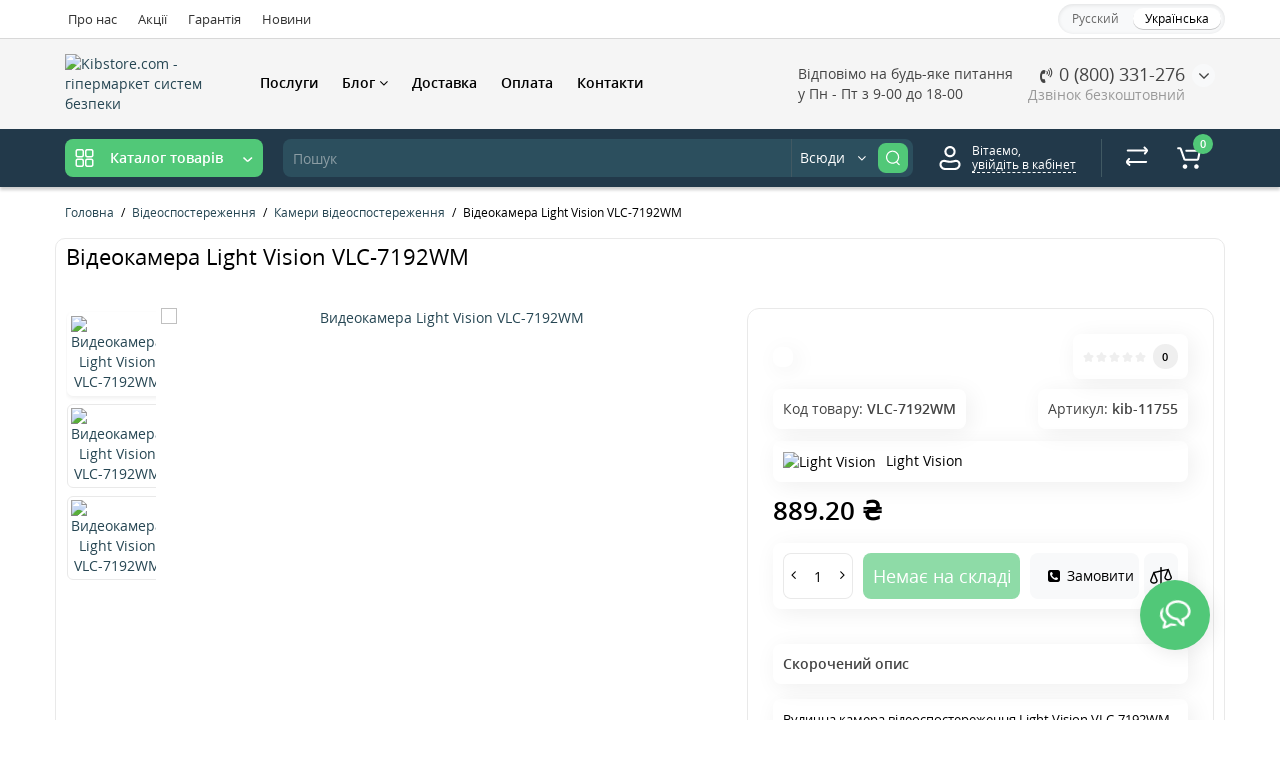

--- FILE ---
content_type: text/html; charset=utf-8
request_url: https://kibstore.com/kamery-videosposterezhennya/vydeokamera-light-vision-vlc-7192wm
body_size: 59157
content:
<!-- LiteSpeed Cache created with user_agent: Mozilla/5.0 (Macintosh; Intel Mac OS X 10_15_7) AppleWebKit/537.36 (KHTML, like Gecko) Chrome/131.0.0.0 Safari/537.36; ClaudeBot/1.0; +claudebot@anthropic.com) -->
<!DOCTYPE html>
<html dir="ltr" lang="uk">
<head>
<meta charset="UTF-8" />
<meta name="viewport" content="width=device-width, initial-scale=1, maximum-scale=1, user-scalable=0">
      <!-- Google Tag Manager -->
    <!--<script>(function(w,d,s,l,i){w[l]=w[l]||[];w[l].push({'gtm.start':
        new Date().getTime(),event:'gtm.js'});var f=d.getElementsByTagName(s)[0],
        j=d.createElement(s),dl=l!='dataLayer'?'&l='+l:'';j.async=true;j.src=
        'https://www.googletagmanager.com/gtm.js?id='+i+dl;f.parentNode.insertBefore(j,f);
        })(window,document,'script','dataLayer','GTM-T2RDNSZ');</script>-->
    <!-- End Google Tag Manager -->
  <!--<script async src="https://pagead2.googlesyndication.com/pagead/js/adsbygoogle.js?client=ca-pub-1558279941107951"
     crossorigin="anonymous"></script>-->
<meta http-equiv="X-UA-Compatible" content="IE=edge">
<title>Купити Видеокамера Light Vision VLC-7192WM в інтернет-магазині kibstore.com</title>
<base href="https://kibstore.com/" />
<meta name="description" content="Видеокамера Light Vision VLC-7192WM купити за найкращою ціною з доставкою по Україні. ✔ Величезний вибір ✔ Професійні консультації ✔ Гнучка система оплати" />
<meta name="keywords" content= "видеокамера light vision vlc-7192wm, vlc-7192wm" />
<meta property="og:title" content="Купити Видеокамера Light Vision VLC-7192WM в інтернет-магазині kibstore.com" />
<meta property="og:type" content="website" />
<meta property="og:url" content="https://kibstore.com/kamery-videosposterezhennya/vydeokamera-light-vision-vlc-7192wm" />
<meta property="og:image" content="https://kibstore.com/image/catalog/logo-kibstore-flag.png" />
<meta property="og:site_name" content="Kibstore.com - гіпермаркет систем безпеки" />
<link href="https://kibstore.com/kamery-videosposterezhennya/vydeokamera-light-vision-vlc-7192wm" rel="canonical" />
<link href="#r_nova_poshta_input_city" rel="#shipping_address_city" />
<link href="#r_nova_poshta_input_department" rel="#shipping_address_address_1" />
<link href="#r_nova_poshta_activate_is_enter_checkbox" rel="0" />
<link href="https://kibstore.com/image/catalog/logo_kibstore.png" rel="icon" />
<link rel="preload" href="catalog/view/theme/cyberstore/stylesheet/fonts/opensans.woff2" as="font" type="font/woff2" crossorigin="anonymous">
<link rel="preload" href="catalog/view/theme/cyberstore/stylesheet/fonts/opensanssemibold.woff2" as="font" type="font/woff2" crossorigin="anonymous">
<link rel="preload" href="catalog/view/theme/cyberstore/font-awesome/fonts/fontawesome-webfont.woff2?v=4.7.0" as="font" type="font/woff2" crossorigin="anonymous">
<link rel="preload" href="catalog/view/theme/cyberstore/stylesheet/bootstrap/fonts/glyphicons-halflings-regular.woff2" as="font" type="font/woff2" crossorigin="anonymous">
<link rel="preload" as="style" href="https://kibstore.com/catalog/view/theme/cyberstore/stylesheet/bootstrap/css/bootstrap.min.css?cs2v=1.3"/><link rel="stylesheet" href="https://kibstore.com/catalog/view/theme/cyberstore/stylesheet/bootstrap/css/bootstrap.min.css?cs2v=1.3"/>
<link rel="preload" as="style" href="https://kibstore.com/catalog/view/javascript/jquery/magnific/magnific-popup.css?cs2v=1.3"/><link rel="stylesheet" href="https://kibstore.com/catalog/view/javascript/jquery/magnific/magnific-popup.css?cs2v=1.3"/>
<link rel="preload" as="style" href="https://kibstore.com/catalog/view/theme/cyberstore/js/owl-carousel/owl.carousel.css?cs2v=1.3"/><link rel="stylesheet" href="https://kibstore.com/catalog/view/theme/cyberstore/js/owl-carousel/owl.carousel.css?cs2v=1.3"/>
<link rel="preload" as="style" href="https://kibstore.com/catalog/view/theme/cyberstore/js/owl-carousel/owl.transitions.css?cs2v=1.3"/><link rel="stylesheet" href="https://kibstore.com/catalog/view/theme/cyberstore/js/owl-carousel/owl.transitions.css?cs2v=1.3"/>
<link rel="preload" as="style" href="https://kibstore.com/catalog/view/theme/cyberstore/font-awesome/css/font-awesome.min.css?cs2v=1.3"/><link rel="stylesheet" href="https://kibstore.com/catalog/view/theme/cyberstore/font-awesome/css/font-awesome.min.css?cs2v=1.3"/>
<link rel="preload" as="style" href="https://kibstore.com/catalog/view/theme/cyberstore/stylesheet/stylesheet.css?cs2v=1.3"/><link rel="stylesheet" href="https://kibstore.com/catalog/view/theme/cyberstore/stylesheet/stylesheet.css?cs2v=1.3"/>
<link rel="preload" as="style" href="https://kibstore.com/catalog/view/theme/cyberstore/stylesheet/menu_v.css?cs2v=1.3"/><link rel="stylesheet" href="https://kibstore.com/catalog/view/theme/cyberstore/stylesheet/menu_v.css?cs2v=1.3"/>
<link rel="preload" as="style" href="https://kibstore.com/catalog/view/theme/cyberstore/stylesheet/stickers.css?cs2v=1.3"/><link rel="stylesheet" href="https://kibstore.com/catalog/view/theme/cyberstore/stylesheet/stickers.css?cs2v=1.3"/>
<link rel="preload" as="style" href="https://kibstore.com/catalog/view/theme/cyberstore/stylesheet/tabs.css?cs2v=1.3"/><link rel="stylesheet" href="https://kibstore.com/catalog/view/theme/cyberstore/stylesheet/tabs.css?cs2v=1.3"/>
<link rel="preload" as="style" href="https://kibstore.com/catalog/view/theme/cyberstore/stylesheet/quickview.css?cs2v=1.3"/><link rel="stylesheet" href="https://kibstore.com/catalog/view/theme/cyberstore/stylesheet/quickview.css?cs2v=1.3"/>
<link rel="preload" as="style" href="https://kibstore.com/catalog/view/theme/cyberstore/stylesheet/csseditor.css?cs2v=1.3"/><link rel="stylesheet" href="https://kibstore.com/catalog/view/theme/cyberstore/stylesheet/csseditor.css?cs2v=1.3"/>
<link rel="preload" as="style" href="https://kibstore.com/catalog/view/theme/cyberstore/js/productany/js/countdown/jquery.countdown_1.css?cs2v=1.3"/><link rel="stylesheet" href="https://kibstore.com/catalog/view/theme/cyberstore/js/productany/js/countdown/jquery.countdown_1.css?cs2v=1.3"/>
<link rel="preload" as="style" href="https://kibstore.com/catalog/view/theme/cyberstore/stylesheet/popup-fastorder/fastorder1.css?cs2v=1.3"/><link rel="stylesheet" href="https://kibstore.com/catalog/view/theme/cyberstore/stylesheet/popup-fastorder/fastorder1.css?cs2v=1.3"/>
<link rel="preload" as="style" href="https://kibstore.com/catalog/view/theme/cyberstore/stylesheet/popup-callback/callback.css?cs2v=1.3"/><link rel="stylesheet" href="https://kibstore.com/catalog/view/theme/cyberstore/stylesheet/popup-callback/callback.css?cs2v=1.3"/>
<link rel="preload" as="style" href="https://kibstore.com/catalog/view/theme/cyberstore/stylesheet/csscallback.css?cs2v=1.3"/><link rel="stylesheet" href="https://kibstore.com/catalog/view/theme/cyberstore/stylesheet/csscallback.css?cs2v=1.3"/>
<link rel="preload" as="style" href="https://kibstore.com/catalog/view/theme/cyberstore/stylesheet/kibstore_3.css?cs2v=1.3"/><link rel="stylesheet" href="https://kibstore.com/catalog/view/theme/cyberstore/stylesheet/kibstore_3.css?cs2v=1.3"/>
<link rel="preload" as="style" href="https://kibstore.com/catalog/view/theme/cyberstore/stylesheet/theme_scheme/theme_6.css?cs2v=1.3"/><link rel="stylesheet" href="https://kibstore.com/catalog/view/theme/cyberstore/stylesheet/theme_scheme/theme_6.css?cs2v=1.3"/>

<link href="catalog/view/javascript/jquery/magnific/magnific-popup.css" rel="stylesheet" media="screen" />
<link href="catalog/view/theme/cyberstore/js/cloud-zoom/cloud-zoom.css" rel="stylesheet" media="screen" />
<link href="catalog/view/theme/cyberstore/js/slick/slick.css" rel="stylesheet" media="screen" />
<link href="catalog/view/theme/cyberstore/stylesheet/prosticker.css" rel="stylesheet" media="screen" />
<link href="catalog/view/javascript/r_nova_poshta/select2/css/select2.min.css" rel="stylesheet" media="screen" />
<link href="catalog/view/javascript/r_nova_poshta/r_nova_poshta.css" rel="stylesheet" media="screen" />
<link href="catalog/view/theme/cyberstore/stylesheet/feedback_widget/style.css" rel="stylesheet" media="screen" />
<style>.content-box-cs {padding-left:0px;padding-right:0px;}</style>
<style>
#cart:hover .dropdown-menu{display:block; }
</style>
			<style>header {background-color: #F5F5F5;}</style>
	<script>
if (localStorage.getItem('display') === null) {
localStorage.setItem('display', 'grid4');
}
</script>
<style>
@media (min-width: 992px) {
	.h-type-2 .r-h-box.w-auto {width: auto;}
	.h-type-2 #menu {width:calc(100% - 26px);}
	.h-type-2 .h-type-2-sb .box-search {margin-left: -15px;z-index:6;}
	.h-type-2 .h-type-2-st .dop-menu-box {margin-left: -10px;z-index:999; padding-left: 0px;padding-right: 0px;}
	.h-type-2 #menu #menu-list {width:calc(100% + 42px);}
	.cont-mw.h-type-2 #menu {width:calc(100% - 32px);}
	.cont-mw.h-type-2 .dflex .box-search {margin-left: -15px;z-index:6;}
	.cont-mw.h-type-2 #menu #menu-list {width:calc(100% + 32px);}
}
@media (min-width: 1200px) {
	.h-type-2 #menu {width:calc(100% - 75px);}
	.cont-mw.h-type-2 #menu {width:calc(100% - 75px);}
	.h-type-2 .h-type-2-sb .box-search {margin-left: -65px;z-index:999;}
	.h-type-2 .h-type-2-st .dop-menu-box {margin-left: -65px;z-index:999;}
	.h-type-2 #menu #menu-list {width:calc(100% + 75px);}
	.cont-mw.h-type-2 .dflex .box-search {margin-left: -55px;z-index:999;}
}
</style>
<style>
@media (min-width: 1500px){
	.container{width:1470px;}
	header .col-md-3.logo-top {width:20%;}
	.h-type-1 .phone-box.col-lg-2 {width: 20.66666667%;}
	.h-type-1 .dop-menu-box {width: 80%;}
	.phone-box.col-lg-push-5 {left: 42.66666667%;}
	.col-md-3.menu-box {width:20%;}
	.breadcrumb.col-lg-offset-3, .breadcrumb.col-md-offset-3 {margin-left: 20.4%;}
	.container .sw-80 {width: 80%;}
	.container .sw-20 {width: 20%;}
	#content.col-md-9 {width: 80%;}
	#column-left.col-md-3,#column-right.col-md-3{ width:20%;}
	.box-search.col-lg-pull-2 {right: 24.66666667%;}
	#menu #menu-list .box-col-3 {width: calc(1450px - 100%);}
		.h-type-2 .phone-box.col-lg-push-6 {left: 60%;}
	.h-type-2 .dop-menu-header.col-lg-pull-3 {right: 20%;}
	.cont-mw.h-type-2 #menu {width:calc(100% - 80px);}
	.cont-mw.h-type-2 .dflex .box-search {margin-left: -60px;z-index:999;}
	.cont-mw.h-type-2 #menu #menu-list {width:calc(100% + 80px);}
	.h-type-2 .r-h-box {width: 80%;}
	}
</style>
<style>
@media (max-width: 768px) {
.product-thumb .actions div.cart .btn span {display:none;}
.product-thumb .actions div.cart .btn i.fa-lock {width:18px;}
}
.sticker-ns.popular{background: #2C4F5E;}	.sticker-ns.popular{color:#FFFFFF; }.sticker-ns.special { color:#FFFFFF; }.sticker-ns.special { background: #FF4F2B;}.sticker-ns.bestseller { color:#FF5B3B; }.sticker-ns.bestseller { background: #FFDD36;}.sticker-ns.newproduct{ color:#FFFFFF; }.sticker-ns.newproduct{ background: #8E8AFF;}@media (min-width: 992px) {
.product-thumb .caption .pq-box {
	margin-bottom: 15px;
}
.product-thumb .caption {
	transform: translateY(55px);
	margin-top: -55px;
	transition:all ease-in-out 0.2s;
}
.product-thumb:hover > .caption {
	background:rgba(255,255,255,0.85);
	transform: translateY(0px);
}
.row_items .product-thumb .caption {
	margin-top:0px;
	transform: unset;
}
.row_items .product-thumb:hover .caption {
	transform: unset;
}
.product-list .product-thumb .caption {
	transform: unset;
	margin-top:0px;
}
.row_items .product-thumb .caption .pq-box,
.product-list .product-thumb .caption .pq-box {
	margin-bottom: auto;
}
.category-page .product-price .product-thumb .caption {
	transform: unset;
	margin-top:0px;
}
.category-page .product-price .product-thumb:hover .caption {
	margin-top:0px;
	padding-bottom:0px !important;
	transform: unset;
}
.product-list .product-thumb:hover .caption {
	transform: unset;
	margin-top:0px;
}
.product-thumb:hover .quickview{
	top:-45px;
}
}

.product-thumb .product-name {text-align:left;}.product-thumb .product-model {text-align:left;}.product-thumb .rating {text-align:left;} .product-thumb .rating .rating-box{padding-left:0px;}.actions div.cart {margin-right: 0px;} .product-thumb .actions {flex-direction: row-reverse;}.product-thumb .image a:after {
	content: '';
	position: absolute;
	top: 0px;
	left: 0px;
	height: 100%;
	width: 100%;
	background-color: rgba(0,26,52,.04);
}
#column-right .container-module .product-thumb .image a:after, #column-left .container-module .product-thumb .image a:after, .position-no-owl .container-module .product-thumb .image a:after {
	background-color: transparent;
}
</style>
<script>
function init(elem, options){
elem.addClass('countdownHolder');
$.each(['Days','Hours','Minutes','Sec'],function(i){
var clas;
if (this=='Days') {clas="Днів";}
if (this=='Hours') {clas="Годин";}
if (this=='Minutes') {clas="хвилин";}
if (this=='Sec') {clas="сек";}
out_timer = "";
out_timer += '<span class="count'+this+'">';
out_timer += '<span class="num-time">';
out_timer += '<span class="position"><span class="digit static">0</span></span>';
out_timer += '<span class="position"><span class="digit static">0</span></span>';
out_timer += '</span>';
out_timer += '<span class="time_productany">'+clas+'</span>';
out_timer += '</span>';
$(out_timer).appendTo(elem);
});
}
var button_shopping = "Продовжити покупки";
var button_checkout = "Оформлення замовлення";
var link_checkout = "https://kibstore.com/index.php?route=checkout/simplecheckout";
var link_onepcheckout = "https://kibstore.com/index.php?route=checkout/onepcheckout";
var text_showmore = 'Показати ще';
var color_schem = '6';
var loading_masked_img = '<img src="catalog/view/theme/cyberstore/image/ring-alt-'+ color_schem +'.svg" />';
</script>
<link rel="preload" as="script" href="https://kibstore.com/catalog/view/javascript/jquery/jquery-2.1.1.min.js?cs2v=1.3"/><script src="https://kibstore.com/catalog/view/javascript/jquery/jquery-2.1.1.min.js?cs2v=1.3"></script>
<link rel="preload" as="script" href="https://kibstore.com/catalog/view/javascript/jquery/magnific/jquery.magnific-popup.min.js?cs2v=1.3"/><script src="https://kibstore.com/catalog/view/javascript/jquery/magnific/jquery.magnific-popup.min.js?cs2v=1.3"></script>
<link rel="preload" as="script" href="https://kibstore.com/catalog/view/theme/cyberstore/js/owl-carousel/owl.carousel.js?cs2v=1.3"/><script src="https://kibstore.com/catalog/view/theme/cyberstore/js/owl-carousel/owl.carousel.js?cs2v=1.3"></script>
<link rel="preload" as="script" href="https://kibstore.com/catalog/view/javascript/bootstrap/js/bootstrap.min.js?cs2v=1.3"/><script src="https://kibstore.com/catalog/view/javascript/bootstrap/js/bootstrap.min.js?cs2v=1.3"></script>
<link rel="preload" as="script" href="https://kibstore.com/catalog/view/theme/cyberstore/js/jquery.menu-aim.js?cs2v=1.3"/><script src="https://kibstore.com/catalog/view/theme/cyberstore/js/jquery.menu-aim.js?cs2v=1.3"></script>
<link rel="preload" as="script" href="https://kibstore.com/catalog/view/theme/cyberstore/js/showmore.js?cs2v=1.3"/><script src="https://kibstore.com/catalog/view/theme/cyberstore/js/showmore.js?cs2v=1.3"></script>
<link rel="preload" as="script" href="https://kibstore.com/catalog/view/theme/cyberstore/js/common.js?cs2v=1.3"/><script src="https://kibstore.com/catalog/view/theme/cyberstore/js/common.js?cs2v=1.3"></script>
<link rel="preload" as="script" href="https://kibstore.com/catalog/view/theme/cyberstore/js/popup.js?cs2v=1.3"/><script src="https://kibstore.com/catalog/view/theme/cyberstore/js/popup.js?cs2v=1.3"></script>
<link rel="preload" as="script" href="https://kibstore.com/catalog/view/theme/cyberstore/js/productany/js/countdown/jquery.countdown.js?cs2v=1.3"/><script src="https://kibstore.com/catalog/view/theme/cyberstore/js/productany/js/countdown/jquery.countdown.js?cs2v=1.3"></script>
<link rel="preload" as="script" href="https://kibstore.com/catalog/view/theme/cyberstore/js/jquery_lazyload/lazyload.min.js?cs2v=1.3"/><script src="https://kibstore.com/catalog/view/theme/cyberstore/js/jquery_lazyload/lazyload.min.js?cs2v=1.3"></script>

<script src="catalog/view/javascript/jquery/jquery-ui/jquery-ui.min.js"></script>
<script src="catalog/view/javascript/jquery/jquery-ui/jquery.ui.touch-punch.min.js"></script>
<script src="catalog/view/javascript/jquery/magnific/jquery.magnific-popup.min.js"></script>
<script src="catalog/view/theme/cyberstore/js/jqzoom/jquery.zoom.min.js"></script>
<script src="catalog/view/theme/cyberstore/js/cloud-zoom/cloud-zoom.1.0.2.js"></script>
<script src="catalog/view/theme/cyberstore/js/slick/slick.min.js"></script>
<script src="catalog/view/javascript/r_nova_poshta/select2/js/select2.min.js"></script>
<script src="catalog/view/javascript/r_nova_poshta/r_nova_poshta.js"></script>
<style>.htop-b-pc img {margin:0 auto;)</style></head>
<body class="">
  
          <!-- Google Tag Manager (noscript) -->
    <noscript><iframe src="https://www.googletagmanager.com/ns.html?id=GTM-T2RDNSZ" height="0" width="0" style="display:none; visibility:hidden"></iframe></noscript>
    <!-- End Google Tag Manager (noscript) -->
<p id="back-top"><a rel="nofollow" class="btn btn-scroll-top" href="#top"><i class="fa fa-long-arrow-up" aria-hidden="true"></i></a></p>
<nav id="top" class="hidden-xs hidden-sm">
  <div class="container">
  <div class="row">
  	<div class="pull-left">
		<div class="btn-group box-question">
			<button data-toggle="dropdown" type="button" class="visible-xs visible-sm btn btn-link"><i class="fa fa-ellipsis-v" aria-hidden="true"></i></button>
			<ul class="dropdown-menu dropdown-menu-left header-nav-links cs-dropdown">
									<li><button onclick="location='about_us'"  type="button" class="btn btn-link">Про нас</button></li>
				 					<li><button onclick="location='aktsiyni-tovary'"  type="button" class="btn btn-link">Акції</button></li>
				 					<li><button onclick="location='servis-ta-garantiya'"  type="button" class="btn btn-link">Гарантія</button></li>
				 					<li><button onclick="location='blog/novini'"  type="button" class="btn btn-link">Новини</button></li>
				 			</ul>
		</div>
	</div>
		<div class="pull-right">
				<div class="pull-right box-currency"></div>
		<div class="pull-right box-language"><div class="variant_lang_2">
  <form action="https://kibstore.com/index.php?route=common/language/language" method="post" enctype="multipart/form-data" id="language">
  <span class="mob-title-lang">Мова</span>
  <div class="list_lang">
                  <span class="item_lang"><a href="ru-ru" onclick="$('#language input[name=\'code\']').attr('value', 'ru-ru'); $(this).parent().parent().submit();">Русский</a></span>
                        <span class="item_lang active">Українська</span>
            </div>
  <input type="hidden" name="code" value="" />
  <input type="hidden" name="redirect" value="product/product&path=63_174&product_id=23406" />
  </form>
</div>
</div>
	</div>
  </div>
  </div>
</nav>
<header class="h-type-2  pad-top">
  <div class="container h-box">
    <div class="row-flex vertical-align">
		<div class="col-xs-12 col-sm-4 col-md-2 logo-top">
			<div class="m-fix-btn">
				<svg width="17" height="17" viewBox="0 0 17 17" fill="none" xmlns="http://www.w3.org/2000/svg">
				<path fill-rule="evenodd" clip-rule="evenodd" d="M8 2C8 0.89543 7.10457 0 6 0H2C0.89543 0 0 0.89543 0 2V6C0 7.10457 0.89543 8 2 8H6C7.10457 8 8 7.10457 8 6V2ZM2 1.5H6L6.08988 1.50806C6.32312 1.55039 6.5 1.75454 6.5 2V6L6.49194 6.08988C6.44961 6.32312 6.24546 6.5 6 6.5H2L1.91012 6.49194C1.67688 6.44961 1.5 6.24546 1.5 6V2L1.50806 1.91012C1.55039 1.67688 1.75454 1.5 2 1.5Z" fill="black"/>
				<path fill-rule="evenodd" clip-rule="evenodd" d="M17 2C17 0.89543 16.1046 0 15 0H11C9.89543 0 9 0.89543 9 2V6C9 7.10457 9.89543 8 11 8H15C16.1046 8 17 7.10457 17 6V2ZM11 1.5H15L15.0899 1.50806C15.3231 1.55039 15.5 1.75454 15.5 2V6L15.4919 6.08988C15.4496 6.32312 15.2455 6.5 15 6.5H11L10.9101 6.49194C10.6769 6.44961 10.5 6.24546 10.5 6V2L10.5081 1.91012C10.5504 1.67688 10.7545 1.5 11 1.5Z" fill="black"/>
				<path fill-rule="evenodd" clip-rule="evenodd" d="M17 11C17 9.89543 16.1046 9 15 9H11C9.89543 9 9 9.89543 9 11V15C9 16.1046 9.89543 17 11 17H15C16.1046 17 17 16.1046 17 15V11ZM11 10.5H15L15.0899 10.5081C15.3231 10.5504 15.5 10.7545 15.5 11V15L15.4919 15.0899C15.4496 15.3231 15.2455 15.5 15 15.5H11L10.9101 15.4919C10.6769 15.4496 10.5 15.2455 10.5 15V11L10.5081 10.9101C10.5504 10.6769 10.7545 10.5 11 10.5Z" fill="black"/>
				<path fill-rule="evenodd" clip-rule="evenodd" d="M8 11C8 9.89543 7.10457 9 6 9H2C0.89543 9 0 9.89543 0 11V15C0 16.1046 0.89543 17 2 17H6C7.10457 17 8 16.1046 8 15V11ZM2 10.5H6L6.08988 10.5081C6.32312 10.5504 6.5 10.7545 6.5 11V15L6.49194 15.0899C6.44961 15.3231 6.24546 15.5 6 15.5H2L1.91012 15.4919C1.67688 15.4496 1.5 15.2455 1.5 15V11L1.50806 10.9101C1.55039 10.6769 1.75454 10.5 2 10.5Z" fill="black"/>
				</svg>
			</div>
			<div id="logo">
											  <a href="https://kibstore.com"><img src="https://kibstore.com/image/catalog/logo-kibstore-flag.png" title="Kibstore.com - гіпермаркет систем безпеки" alt="Kibstore.com - гіпермаркет систем безпеки" class="img-responsive" /></a>
							  			</div>
		</div>
										    		    			    		    	    	     		     		     		    
		<div class="phone-box col-md-3  col-xs-12 col-lg-3 col-lg-auto ml-auto f-order-3 push-right col-sm-6 text-sm-right">
			<div id="phone" class="has_drop_list">
													<div class="header_dopmenu_doptext"><p>Відповімо на будь-яке питання<br>у Пн - Пт з 9-00 до 18-00<br></p></div>
												<div class="contact-header">
					<span class=" header-tel-bicon">
											</span>
					<div class="dropdown-toggle">
													<div class="additional-tel dth">
															<a href="tel:0800331276" target="_blank">
																	<div class="icon-image"><i class="fa fa-volume-control-phone"></i></div>
																0 (800) 331-276</a>
														</div>
																			<span class="drop-icon-info"><i class="car-down fa fa-angle-down"></i></span>
											</div>
										<ul class="dropdown-menu drop-contacts">
																											<li>
																	<a href="tel:0443337431" target="_blank">
																				<div class="icon-image"><i class="fa fa-volume-control-phone"></i></div>
																				044 333-7431
									</a>
																	</li>
															<li>
																	<a href="https://t.me/kibstorecom_bot" target="_blank">
																				<div class="icon-image"><i class="fa fa-paper-plane"></i></div>
																				Telegram
									</a>
																	</li>
															<li>
																	<a href="viber://pa?chatURI=kibstore" target="_blank">
																				<div class="icon-image"><i class="fa fa-whatsapp"></i></div>
																				Viber
									</a>
																	</li>
																		</ul>
															<div class="text_after_phone">Дзвінок безкоштовний</div>
									</div>
			</div>
		</div>
				<div class="dop-menu-header col-xs-12 col-sm-12 col-md-6 col-lg-6 col-lg-auto flex-1 mr-auto f-order-2 dopmenu-center">
					<nav id="additional-menu" class="hidden-xs navbar hmenu_type">
		<div>
		  <ul class="nav navbar-nav">
																		<li><a  class="no-img-parent-link" href="montazh-i-ustanovka-okhoronnogo-obladnannya-videosposterezhennya-domofoniv">
																								Послуги</a></li>
																								<li class="dropdown">
					<a href="blog"  class="dropdown-toggle dropdown-img" data-toggle="dropdown">
																								Блог
						<i class="fa fa-angle-down arrow"></i>
					</a>
																												 <div class="dropdown-menu nsmenu-type-category-simple">
									<ul class="list-unstyled nsmenu-haschild">
																				<li >
											<a href="blog/videosposterezhennya">
											Відеоспостереження
																						</a>
																					</li>
																				<li >
											<a href="blog/zrobi-sam">
											Зроби сам
																						</a>
																					</li>
																				<li >
											<a href="blog/kontrol-dostupu">
											Контроль доступу
																						</a>
																					</li>
																				<li >
											<a href="blog/novini">
											Новини
																						</a>
																					</li>
																				<li >
											<a href="blog/oglyadi-novoyi-tekhniki">
											Огляди нової техніки
																						</a>
																					</li>
																				<li >
											<a href="blog/okhoronni-sistemi">
											Охоронні системи
																						</a>
																					</li>
																				<li >
											<a href="blog/akciyi">
											Акції
																						</a>
																					</li>
																			</ul>
								</div>
																					
																																						
								
													</li>
																											<li><a  class="no-img-parent-link" href="delivery">
																								Доставка</a></li>
																											<li><a  class="no-img-parent-link" href="oplata">
																								Оплата</a></li>
																											<li><a  class="no-img-parent-link" href="contact">
																								Контакти</a></li>
														  </ul>
		</div>
	   </nav>
	    		  <div id="maskMenuDop"></div>
		
		</div>
							</div>
  </div>
</header>
	<div class="menu-header-box full-mw h-type-2 hide-box-menu">
		<div class="container hide-box-menu">
			<div class="row dflex h-type-2-sb">
						<div class="col-sm-12 col-md-3 menu-box hidden-xs hidden-sm">
						<nav id="menu" class="btn-group btn-block">
				<button type="button" class="btn btn-menu btn-block dropdown-toggle hidden-md hidden-lg"  data-toggle="offcanvas" data-target="#menu-mobile-ns.navmenu.offcanvas" data-canvas="body">
					<svg width="19" height="18" viewBox="0 0 19 18" fill="none" xmlns="http://www.w3.org/2000/svg">
					<path fill-rule="evenodd" clip-rule="evenodd" d="M8.97059 2.11765C8.97059 0.948103 8.02249 0 6.85294 0H2.61765C1.4481 0 0.5 0.948103 0.5 2.11765V6.35294C0.5 7.52249 1.4481 8.47059 2.61765 8.47059H6.85294C8.02249 8.47059 8.97059 7.52249 8.97059 6.35294V2.11765ZM2.61765 1.58824H6.85294L6.9481 1.59676C7.19507 1.64159 7.38235 1.85775 7.38235 2.11765V6.35294L7.37382 6.4481C7.329 6.69507 7.11284 6.88235 6.85294 6.88235H2.61765L2.52248 6.87382C2.27551 6.829 2.08824 6.61284 2.08824 6.35294V2.11765L2.09676 2.02248C2.14159 1.77551 2.35775 1.58824 2.61765 1.58824Z" fill="white"/>
					<path fill-rule="evenodd" clip-rule="evenodd" d="M18.4999 2.11765C18.4999 0.948103 17.5518 0 16.3822 0H12.1469C10.9774 0 10.0293 0.948103 10.0293 2.11765V6.35294C10.0293 7.52249 10.9774 8.47059 12.1469 8.47059H16.3822C17.5518 8.47059 18.4999 7.52249 18.4999 6.35294V2.11765ZM12.1471 1.58824H16.3824L16.4775 1.59676C16.7245 1.64159 16.9118 1.85775 16.9118 2.11765V6.35294L16.9032 6.4481C16.8584 6.69507 16.6423 6.88235 16.3824 6.88235H12.1471L12.0519 6.87382C11.8049 6.829 11.6176 6.61284 11.6176 6.35294V2.11765L11.6262 2.02248C11.671 1.77551 11.8872 1.58824 12.1471 1.58824Z" fill="white"/>
					<path fill-rule="evenodd" clip-rule="evenodd" d="M18.4999 11.6469C18.4999 10.4774 17.5518 9.5293 16.3822 9.5293H12.1469C10.9774 9.5293 10.0293 10.4774 10.0293 11.6469V15.8822C10.0293 17.0518 10.9774 17.9999 12.1469 17.9999H16.3822C17.5518 17.9999 18.4999 17.0518 18.4999 15.8822V11.6469ZM12.1471 11.1176H16.3824L16.4775 11.1262C16.7245 11.171 16.9118 11.3872 16.9118 11.6471V15.8824L16.9032 15.9775C16.8584 16.2245 16.6423 16.4118 16.3824 16.4118H12.1471L12.0519 16.4032C11.8049 16.3584 11.6176 16.1423 11.6176 15.8824V11.6471L11.6262 11.5519C11.671 11.3049 11.8872 11.1176 12.1471 11.1176Z" fill="white"/>
					<path fill-rule="evenodd" clip-rule="evenodd" d="M8.97059 11.6469C8.97059 10.4774 8.02249 9.5293 6.85294 9.5293H2.61765C1.4481 9.5293 0.5 10.4774 0.5 11.6469V15.8822C0.5 17.0518 1.4481 17.9999 2.61765 17.9999H6.85294C8.02249 17.9999 8.97059 17.0518 8.97059 15.8822V11.6469ZM2.61765 11.1176H6.85294L6.9481 11.1262C7.19507 11.171 7.38235 11.3872 7.38235 11.6471V15.8824L7.37382 15.9775C7.329 16.2245 7.11284 16.4118 6.85294 16.4118H2.61765L2.52248 16.4032C2.27551 16.3584 2.08824 16.1423 2.08824 15.8824V11.6471L2.09676 11.5519C2.14159 11.3049 2.35775 11.1176 2.61765 11.1176Z" fill="white"/>
					</svg>
					<span class="text-category hidden-xs hidden-sm">Каталог товарів</span>
				</button>
				<button type="button" class="btn btn-menu btn-block dropdown-toggle hidden-xs hidden-sm" data-toggle="dropdown">
					<svg class="menu-icon" width="19" height="18" viewBox="0 0 19 18" fill="none" xmlns="http://www.w3.org/2000/svg">
					<path fill-rule="evenodd" clip-rule="evenodd" d="M8.97059 2.11765C8.97059 0.948103 8.02249 0 6.85294 0H2.61765C1.4481 0 0.5 0.948103 0.5 2.11765V6.35294C0.5 7.52249 1.4481 8.47059 2.61765 8.47059H6.85294C8.02249 8.47059 8.97059 7.52249 8.97059 6.35294V2.11765ZM2.61765 1.58824H6.85294L6.9481 1.59676C7.19507 1.64159 7.38235 1.85775 7.38235 2.11765V6.35294L7.37382 6.4481C7.329 6.69507 7.11284 6.88235 6.85294 6.88235H2.61765L2.52248 6.87382C2.27551 6.829 2.08824 6.61284 2.08824 6.35294V2.11765L2.09676 2.02248C2.14159 1.77551 2.35775 1.58824 2.61765 1.58824Z" fill="white"/>
					<path fill-rule="evenodd" clip-rule="evenodd" d="M18.4999 2.11765C18.4999 0.948103 17.5518 0 16.3822 0H12.1469C10.9774 0 10.0293 0.948103 10.0293 2.11765V6.35294C10.0293 7.52249 10.9774 8.47059 12.1469 8.47059H16.3822C17.5518 8.47059 18.4999 7.52249 18.4999 6.35294V2.11765ZM12.1471 1.58824H16.3824L16.4775 1.59676C16.7245 1.64159 16.9118 1.85775 16.9118 2.11765V6.35294L16.9032 6.4481C16.8584 6.69507 16.6423 6.88235 16.3824 6.88235H12.1471L12.0519 6.87382C11.8049 6.829 11.6176 6.61284 11.6176 6.35294V2.11765L11.6262 2.02248C11.671 1.77551 11.8872 1.58824 12.1471 1.58824Z" fill="white"/>
					<path fill-rule="evenodd" clip-rule="evenodd" d="M18.4999 11.6469C18.4999 10.4774 17.5518 9.5293 16.3822 9.5293H12.1469C10.9774 9.5293 10.0293 10.4774 10.0293 11.6469V15.8822C10.0293 17.0518 10.9774 17.9999 12.1469 17.9999H16.3822C17.5518 17.9999 18.4999 17.0518 18.4999 15.8822V11.6469ZM12.1471 11.1176H16.3824L16.4775 11.1262C16.7245 11.171 16.9118 11.3872 16.9118 11.6471V15.8824L16.9032 15.9775C16.8584 16.2245 16.6423 16.4118 16.3824 16.4118H12.1471L12.0519 16.4032C11.8049 16.3584 11.6176 16.1423 11.6176 15.8824V11.6471L11.6262 11.5519C11.671 11.3049 11.8872 11.1176 12.1471 11.1176Z" fill="white"/>
					<path fill-rule="evenodd" clip-rule="evenodd" d="M8.97059 11.6469C8.97059 10.4774 8.02249 9.5293 6.85294 9.5293H2.61765C1.4481 9.5293 0.5 10.4774 0.5 11.6469V15.8822C0.5 17.0518 1.4481 17.9999 2.61765 17.9999H6.85294C8.02249 17.9999 8.97059 17.0518 8.97059 15.8822V11.6469ZM2.61765 11.1176H6.85294L6.9481 11.1262C7.19507 11.171 7.38235 11.3872 7.38235 11.6471V15.8824L7.37382 15.9775C7.329 16.2245 7.11284 16.4118 6.85294 16.4118H2.61765L2.52248 16.4032C2.27551 16.3584 2.08824 16.1423 2.08824 15.8824V11.6471L2.09676 11.5519C2.14159 11.3049 2.35775 11.1176 2.61765 11.1176Z" fill="white"/>
					</svg>
					<span class="text-category">Каталог товарів</span>
					<svg class="menu-icon-arrow" width="10" height="5" viewBox="0 0 10 5" fill="none" xmlns="http://www.w3.org/2000/svg"><path d="M8.48438 0.999949L5.3232 3.82779C4.93562 4.1745 4.34699 4.16629 3.96923 3.8089L1.0002 0.999949" stroke="white" stroke-width="1.5" stroke-linecap="round"/></svg>
				</button>
				<ul id="menu-list" class="dropdown-menu">
																		<li class="dropdown ">
							<span class="toggle-child">
								<i class="fa fa-plus plus"></i>
								<i class="fa fa-minus minus"></i>
							</span>
								<a href="sygnalizatsiya"  class="parent-link dropdown-img">
																			<img alt="Cигналізація" class="nsmenu-thumb pitem-icon" src="https://kibstore.com/image/cache/catalog/icon/sign_light-25x25.png"/>
																												<img alt="Cигналізація" class="nsmenu-thumb hitem-icon" src="https://kibstore.com/image/cache/catalog/icon/sign-25x25.png"/>
																		<div class="item-name himg">Cигналізація</div>
									<div class="item-dop-info himg">Системи охорони для дому та офісу</div>
																		<i class="fa fa-angle-right arrow"></i>
								</a>

																									
																														<div class="ns-dd dropdown-menu-full-image nsmenu-type-category-full-image box-col-3">
												<div class="col-sm-9 nsmenu-haschild">
												  																										<div class="row-flex">
																												<div class="nsmenu-parent-block nsmenu-issubchild col-md-4 col-sm-12 col-xs-12">
																														<a class="nsmenu-parent-title" href="komplekty-sygnalizatsiyi">Комплекти сигналізації</a>
																															<ul class="list-unstyled nsmenu-ischild">
																																																						<li><a href="komplekty-signalizatsii/provodnyye-komplekty-signalizatsii">Дротові комплекти</a></li>
																																																																								<li><a href="komplekty-signalizatsii/besprovodnyye-komplekty-signalizatsii">Бездротові комплекти</a></li>
																																																																								<li><a href="komplekty-signalizatsii/dlja-offisa">Для офісу</a></li>
																																																																								<li><a href="komplekty-signalizatsii/komplekty-signalizatsii-dlya-garazha">Для гаража</a></li>
																																																																								<li><a href="komplekty-signalizatsii/dlya-kvartiry">Для квартир</a></li>
																																																																								<li><a href="komplekty-signalizatsii/komplekty-dlja-dachi">Для дачі</a></li>
																																																																								<li><a href="komplekty-signalizatsii/komplekty-signalizatsii-ajax">Ajax Systems</a></li>
																																																																								<li><a href="komplekty-signalizatsii/komplekty-signalizatsii-hikvision">Hikvision</a></li>
																																																																								<li><a href="komplekty-signalizatsii/komplekty-signalizatsii-lun">ЛУНЬ</a></li>
																																																																								<li><a href="komplekty-sygnalizatsiyi/u-prox">U-Prox</a></li>
																																																																								<li><a href="komplekty-signalizatsii/komplekty-okhrannoy-signalizatsii">Охоронна</a></li>
																																																			</ul>
																													</div>
																												<div class="nsmenu-parent-block nsmenu-issubchild col-md-4 col-sm-12 col-xs-12">
																														<a class="nsmenu-parent-title" href="datchyky">Датчики</a>
																															<ul class="list-unstyled nsmenu-ischild">
																																																						<li><a href="datchiki/datchiki-dvizhenija">Датчики руху</a></li>
																																																																								<li><a href="datchiki/datchiki-razbitiya-stekla">Датчики розбиття скла</a></li>
																																																																								<li><a href="datchiki/datchiki-otkrytiya">Датчики відкриття</a></li>
																																																																								<li><a href="datchyky/datchiki-vibratsii">Датчики вібрації</a></li>
																																																																								<li><a href="datchyky/trevozhnaya-knopka">Кнопка тривоги</a></li>
																																																																								<li><a href="datchyky/ik-bareri">ІЧ бар'єри</a></li>
																																																																								<li><a href="datchiki/kombinirovannye-datchiki-ohrani">Комбіновані датчики охорони</a></li>
																																																																								<li><a href="datchyky/datchiki-gaza">Датчики газу</a></li>
																																																																								<li><a href="datchiki/datchiki-dyma">Датчики диму</a></li>
																																																																								<li><a href="datchyky/datchiki-temperatury">Датчики температури</a></li>
																																																																								<li><a href="datchiki/datchiki-zatopleniya">Датчики затоплення</a></li>
																																																																								<li><a href="datchyky/vid-datchika/kombinirovannye-datchiki-pozhara">Комбіновані датчики пожежі</a></li>
																																																			</ul>
																													</div>
																												<div class="nsmenu-parent-block nsmenu-issubchild col-md-4 col-sm-12 col-xs-12">
																														<a class="nsmenu-parent-title" href="centrali">Централі</a>
																															<ul class="list-unstyled nsmenu-ischild">
																																																						<li><a href="centrali/ajax">Ajax Systems</a></li>
																																																																								<li><a href="centrali/oko">ОКО</a></li>
																																																																								<li><a href="centrali/hikvision">Hikvision</a></li>
																																																																								<li><a href="centrali/lun">ЛУНЬ</a></li>
																																																																								<li><a href="centrali/orion">ОРИОН</a></li>
																																																																								<li><a href="centrali/satel">SATEL</a></li>
																																																																								<li><a href="centrali/dsc">DSC</a></li>
																																																																								<li><a href="centrali/venbest">ДУНАЙ</a></li>
																																																																								<li><a href="centrali/tiras">Тирас</a></li>
																																																																								<li><a href="centrali/arton">Артон</a></li>
																																																			</ul>
																													</div>
																											</div>
																										<div class="row-flex">
																												<div class="nsmenu-parent-block nsmenu-issubchild col-md-4 col-sm-12 col-xs-12">
																														<a class="nsmenu-parent-title" href="breloky-postanovky-znyattya">Брелоки постановки / зняття</a>
																															<ul class="list-unstyled nsmenu-ischild">
																																																						<li><a href="brelki-postanovki-snyatiya/brelky">Брелоки</a></li>
																																																																								<li><a href="breloky-postanovky-znyattya/karti">Карти</a></li>
																																																			</ul>
																													</div>
																												<div class="nsmenu-parent-block nsmenu-issubchild col-md-4 col-sm-12 col-xs-12">
																														<a class="nsmenu-parent-title" href="opovischennya">Оповіщення</a>
																															<ul class="list-unstyled nsmenu-ischild">
																																																						<li><a href="opoveschenie/sireny">Сирени</a></li>
																																																																								<li><a href="opovischennya/besprovodnyye-sireny">Бездротовe</a></li>
																																																																								<li><a href="opoveschenie/provodnoye">Дротове</a></li>
																																																																								<li><a href="opoveschenie/svetozvukovoye">Світлозвуковe</a></li>
																																																			</ul>
																													</div>
																												<div class="nsmenu-parent-block nsmenu-issubchild col-md-4 col-sm-12 col-xs-12">
																														<a class="nsmenu-parent-title" href="aksesuary-dlya-sygnalizatsiyi">Аксесуари для сигналізації</a>
																															<ul class="list-unstyled nsmenu-ischild">
																																																						<li><a href="aksessuary-dlya-signalizatsii/kronshteyny-dlya-signalizatsii">Кронштейни</a></li>
																																																																								<li><a href="aksesuary-dlya-sygnalizatsiyi/klaviatura-dlya-signalizatsii">Клавіатури</a></li>
																																																																								<li><a href="aksessuary-dlya-signalizatsii/moduli-rasshireniya-dlya-signalizatsii">Модулі розширення</a></li>
																																																																								<li><a href="aksessuary-dlya-signalizatsii/retranslyator-dlya-signalizatsii">Ретранслятори</a></li>
																																																			</ul>
																													</div>
																											</div>
																									</div>
																								<div class="col-sm-3 menu-add-html">
													<div class="card" style="border-style: solid;border-color: #51c878;padding: 20px;border-radius: 12px;">
  <img src="image/catalog/kibstore_offer/ajax-mini-min.png" class="card-img-top img-box" alt="AJAX">
  <div class="card-body">
    <div class="card-title"><h4><b>Зроблено в Україні!</b></h4></div>
    <p class="card-text"><b>Краща система бездротової сигналізації в Європі. Для установки не потрібні спеціальні знання. Все оповіщення приходять на ваш смартфон.</b></p>
    <a href="komplekty-sygnalizatsiyi/ajax" class="btn btn-primary">Купити</a>
  </div>
</div>
												</div>
																						</div>
																				
										
										
										
																	</li>
																								<li class="dropdown ">
							<span class="toggle-child">
								<i class="fa fa-plus plus"></i>
								<i class="fa fa-minus minus"></i>
							</span>
								<a href="videosposterezhennya"  class="parent-link dropdown-img">
																			<img alt="Відеоспостереження" class="nsmenu-thumb pitem-icon" src="https://kibstore.com/image/cache/catalog/icon/video_light-25x25.png"/>
																												<img alt="Відеоспостереження" class="nsmenu-thumb hitem-icon" src="https://kibstore.com/image/cache/catalog/icon/video-25x25.png"/>
																		<div class="item-name himg">Відеоспостереження</div>
									<div class="item-dop-info himg">Все для встановлення відеоспостереження</div>
																		<i class="fa fa-angle-right arrow"></i>
								</a>

																									
																														<div class="ns-dd dropdown-menu-full-image nsmenu-type-category-full-image box-col-3">
												<div class="col-sm-9 nsmenu-haschild">
												  																										<div class="row-flex">
																												<div class="nsmenu-parent-block nsmenu-issubchild col-md-4 col-sm-12 col-xs-12">
																														<a class="nsmenu-parent-title" href="komplekty-videosposterezhennya">Комплекти відеоспостереження</a>
																															<ul class="list-unstyled nsmenu-ischild">
																																																						<li><a href="komplekty-videosposterezhennya/ip-komplekty-videonablyudeniya">IP-комплекти</a></li>
																																																																								<li><a href="komplekty-videosposterezhennya/analogovyye-komplekty-videonablyudeniya">Аналогові комплекти</a></li>
																																																																								<li><a href="komplekty-videosposterezhennya/provodnyye-komplekty-videonablyudeniya">Дротові комплекти</a></li>
																																																																								<li><a href="komplekty-videosposterezhennya/besprovodnyye-komplekty-videonablyudeniya">Бездротові комплекти</a></li>
																																																																								<li><a href="komplekty-videosposterezhennya/komplekty-videonablyudeniya-dlya-vnutrenney-ustanovki">Внутрішні комплекти</a></li>
																																																																								<li><a href="komplekty-videosposterezhennya/komplekty-videonablyudeniya-dlya-naruzhnoy-ustanovki">Вуличні комплекти</a></li>
																																																																								<li><a href="komplekty-videosposterezhennya/komplekty-videonablyudeniya-poe">Комплекти з POE</a></li>
																																																																								<li><a href="komplekty-videosposterezhennya/komplekty-videonablyudeniya-tecsar">Комплекти Tecsar</a></li>
																																																																								<li><a href="komplekty-videosposterezhennya/komplekty-videonablyudeniya-hikvision">Комплекти Hikvision</a></li>
																																																																								<li><a href="komplekty-videosposterezhennya/dahua">Комплекти Dahua</a></li>
																																																																								<li><a href="komplekty-videonablyudeniya/balter">Комплекти Balter</a></li>
																																																																								<li><a href="komplekty-videonablyudeniya/seven">Комплекти Seven</a></li>
																																																			</ul>
																													</div>
																												<div class="nsmenu-parent-block nsmenu-issubchild col-md-4 col-sm-12 col-xs-12">
																														<a class="nsmenu-parent-title" href="kamery-videosposterezhennya">Камери відеоспостереження</a>
																															<ul class="list-unstyled nsmenu-ischild">
																																																						<li><a href="kamery-videosposterezhennya/ip-kamery-videonablyudenia">IP-відеокамери</a></li>
																																																																								<li><a href="kamery-videosposterezhennya/analogovye-videokamery">Аналогові камери</a></li>
																																																																								<li><a href="kamery-videosposterezhennya/videokamery-wi-fi">Wi-Fi відеокамери</a></li>
																																																																								<li><a href="kamery-videosposterezhennya/vnutrennjaja-videokamera">Внутрішні камери</a></li>
																																																																								<li><a href="kamery-videosposterezhennya/naruzhnye-videokamery">Зовнішні камери</a></li>
																																																																								<li><a href="kamery-videosposterezhennya/robotizirovannye-videokamery">Роботизовані камери</a></li>
																																																																								<li><a href="kamery-videosposterezhennya/tsilindricheskie-videokamery">Циліндричні камери</a></li>
																																																																								<li><a href="kamery-videosposterezhennya/kupolnaja-videokamera">Купольні камери</a></li>
																																																																								<li><a href="kamery-videosposterezhennya/tip-korpusa-videokamery/kubicheskaja">Кубічні відеокамери</a></li>
																																																			</ul>
																													</div>
																												<div class="nsmenu-parent-block nsmenu-issubchild col-md-4 col-sm-12 col-xs-12">
																														<a class="nsmenu-parent-title" href="videoreyestratory">Відеореєстратори</a>
																															<ul class="list-unstyled nsmenu-ischild">
																																																						<li><a href="videoreyestratory/ip-videoregistratory">IP-відеореєстратори</a></li>
																																																																								<li><a href="videoreyestratory/gibridnyye-videoregistratory">Гібридні відеореєстратори</a></li>
																																																																								<li><a href="videoreyestratory/videoregistratory-na-4-kanala-zapisi-video">На 4 канали запису</a></li>
																																																																								<li><a href="videoreyestratory/videoregistratory-na-8-kanalov">На 8 каналів запису</a></li>
																																																																								<li><a href="videoreyestratory/videoregistrator-na-16-kanalov-zapisi">На 16 каналів запису</a></li>
																																																																								<li><a href="videoreyestratory/videoregistratory-na-32-kanala">На 32 канала записи</a></li>
																																																																								<li><a href="videoreyestratory/videoregistratory-s-okhrannymi-funktsiyami">З охоронними функціями</a></li>
																																																			</ul>
																													</div>
																											</div>
																										<div class="row-flex">
																												<div class="nsmenu-parent-block nsmenu-issubchild col-md-4 col-sm-12 col-xs-12">
																														<a class="nsmenu-parent-title" href="komplekty-videosposterezhennya">Вибір комплекту за призначенням</a>
																															<ul class="list-unstyled nsmenu-ischild">
																																																						<li><a href="komplekty-videonablyudeniya/videonablyudenie-doma">Відеоспостереження для дому</a></li>
																																																																								<li><a href="komplekty-videosposterezhennya/naznacheniye/dlja-ofisa">Відеоспостереження для офісу</a></li>
																																																																								<li><a href="komplekty-videosposterezhennya/komplekt-videonablyudeniya-dlya-magazina">Відеоспостереження для магазину</a></li>
																																																																								<li><a href="komplekty-videosposterezhennya/komplekt-videonablyudeniya-dlya-kvartiry">Відеоспостереження для квартири</a></li>
																																																																								<li><a href="komplekty-videosposterezhennya/komplekty-videonablyudeniya-dlya-torgovogo-tsentra">Для торгового центру</a></li>
																																																																								<li><a href="komplekty-videosposterezhennya/komplekty-videonablyudeniya-dlya-biznesa">Для бізнес-центру</a></li>
																																																																								<li><a href="ru/komplekty-videonablyudeniya/videonablyudeniya-dlya-detskoy-komnaty">Для дитячої кімнати</a></li>
																																																			</ul>
																													</div>
																												<div class="nsmenu-parent-block nsmenu-issubchild col-md-4 col-sm-12 col-xs-12">
																														<a class="nsmenu-parent-title" href="komplekty-videosposterezhennya">Вибір камери за функцією</a>
																															<ul class="list-unstyled nsmenu-ischild">
																																																						<li><a href="kamery-videosposterezhennya/videokamery-so-vstroyennoy-sirenoy">З вбудованою сиреною</a></li>
																																																																								<li><a href="kamery-videosposterezhennya/videokamery-so-vstroyennym-mikrofonom">З мікрофоном</a></li>
																																																																								<li><a href="kamery-videosposterezhennya/videokamery-s-poe">Відеокамери з POE </a></li>
																																																																								<li><a href="kamery-videosposterezhennya/videokamery-s-okhrannymi-vkhodami">Для охорони та сигналізації</a></li>
																																																																								<li><a href="kamery-videosposterezhennya/videokamery-ip67">З максимальним захистом</a></li>
																																																																								<li><a href="kamery-videosposterezhennya/videokamery-microsd">Зі слотом для карти пам'яті</a></li>
																																																																								<li><a href="kamery-videosposterezhennya/videokamery-v-metallicheskom-korpuse">В металевому корпусі</a></li>
																																																			</ul>
																													</div>
																												<div class="nsmenu-parent-block nsmenu-issubchild col-md-4 col-sm-12 col-xs-12">
																														<a class="nsmenu-parent-title" href="aksesuary-dlya-videosposterezhennya">Аксесуари для відеоспостереження</a>
																															<ul class="list-unstyled nsmenu-ischild">
																																																						<li><a href="aksessuary-dlya-videonablyudeniya/kronshteyny-dlya-sistem-videonablyudeniya">Кронштейни</a></li>
																																																																								<li><a href="aksesuary-dlya-videosposterezhennya/kozhuhi-chehly-dlja-videokamer">Кожухи та чохли</a></li>
																																																																								<li><a href="aksesuary-dlya-videosposterezhennya/vid-oborudovanija/reshetka-antivandalnaja">Антивандальні решітки</a></li>
																																																																								<li><a href="aksesuary-dlya-videosposterezhennya/kommutatsionnyye-boksy">Комутаційні бокси</a></li>
																																																																								<li><a href="aksesuary-dlya-videosposterezhennya/priyomo-peredatchiki-dlya-videonablyudeniya">Прийомо-передавачі</a></li>
																																																																								<li><a href="aksesuary-dlya-videosposterezhennya/vid-oborudovanija/mikrofon">Мікрофони</a></li>
																																																			</ul>
																													</div>
																											</div>
																									</div>
																								<div class="col-sm-3 menu-add-html">
													<div class="card" style="border-style: solid;border-color: #51c878;padding: 20px;border-radius: 12px;">
  <img src="image/catalog/kibstore_offer/c3w-pro-min.png" class="card-img-top img-box" alt="c3w">
  <div class="card-body">
    <div class="card-title"><h4><b>IP камера Hikvision CS-C3W</b></h4></div>
    <p class="card-text"><b>CS-C3W - це 4 Мп Color Night Vision хмарна IP камера з підтримкою технології Wi-fi та виявлення руху. Вона має вбудований алгоритм AI для виявлення людини та більш точних повідомлень тривоги навіть у темряві.</b></p>
    <a href="ohrannaya-signalizatsiya/signalizatsiya-ajax/komplekty-signalizatsii-ayaks" class="btn btn-primary">Купити</a>
  </div>
</div>
												</div>
																						</div>
																				
										
										
										
																	</li>
																								<li class="dropdown ">
							<span class="toggle-child">
								<i class="fa fa-plus plus"></i>
								<i class="fa fa-minus minus"></i>
							</span>
								<a href="domofony"  class="parent-link dropdown-img">
																			<img alt="Домофони" class="nsmenu-thumb pitem-icon" src="https://kibstore.com/image/cache/catalog/icon/domof_light-25x25.png"/>
																												<img alt="Домофони" class="nsmenu-thumb hitem-icon" src="https://kibstore.com/image/cache/catalog/icon/domof-25x25.png"/>
																		<div class="item-name himg">Домофони</div>
									<div class="item-dop-info himg">Домофони для будинка, квартири, бізнесу</div>
																		<i class="fa fa-angle-right arrow"></i>
								</a>

																									
																														<div class="ns-dd dropdown-menu-full-image nsmenu-type-category-full-image box-col-3">
												<div class="col-sm-9 nsmenu-haschild">
												  																										<div class="row-flex">
																												<div class="nsmenu-parent-block nsmenu-issubchild col-md-4 col-sm-12 col-xs-12">
																														<a class="nsmenu-parent-title" href="komplekty-videodomofoniv">Комплекти відеодомофонів</a>
																															<ul class="list-unstyled nsmenu-ischild">
																																																						<li><a href="komplekty-videodomofonov/videodomofony-dlya-kvartiry">Відеодомофони для квартири</a></li>
																																																																								<li><a href="komplekty-videodomofonov/videodomofony-dlya-dachi">Відеодомофони для дачі</a></li>
																																																																								<li><a href="komplekty-videodomofonov/komplekty-domofonov-wi-fi">Комплекти домофонів з Wi-Fi</a></li>
																																																			</ul>
																													</div>
																												<div class="nsmenu-parent-block nsmenu-issubchild col-md-4 col-sm-12 col-xs-12">
																														<a class="nsmenu-parent-title" href="vyklychni-paneli">Викличні панелі </a>
																															<ul class="list-unstyled nsmenu-ischild">
																																																						<li><a href="vyklychni-paneli/ip-vyzyvnyye-paneli">IP викличні панелі</a></li>
																																																																								<li><a href="vyklychni-paneli/аnalogovyye-vyzyvnyye-paneli">Аналогові викличні панелі</a></li>
																																																																								<li><a href="vyklychni-paneli/wi-fi-vyzyvnyye-paneli">Wi-Fi викличні панелі</a></li>
																																																																								<li><a href="vyklychni-paneli/mnogokvartirnyye">Багатоквартирні</a></li>
																																																																								<li><a href="vyklychni-paneli/so-schityvatelem-kart">Пристроєм для читання карт</a></li>
																																																																								<li><a href="vyklychni-paneli/vyzyvnyye-paneli-s-klaviaturoy">З клавіатурою</a></li>
																																																																								<li><a href="vyklychni-paneli/pereadresatsiya-na-smartfon">Переадресація на смартфон</a></li>
																																																			</ul>
																													</div>
																												<div class="nsmenu-parent-block nsmenu-issubchild col-md-4 col-sm-12 col-xs-12">
																														<a class="nsmenu-parent-title" href="videodomofony">Відеодомофони </a>
																															<ul class="list-unstyled nsmenu-ischild">
																																																						<li><a href="videodomofony/ip-videodomofony">IP відеодомофони</a></li>
																																																																								<li><a href="videodomofony/analogovyye-videodomofony">Аналогові відеодомофони</a></li>
																																																																								<li><a href="videodomofony/wi-fi-videodomofony">Wi-Fi відеодомофони</a></li>
																																																																								<li><a href="videodomofony/videodomofony-s-zapisyu-po-dvizheniyu">Домофони із записом по руху</a></li>
																																																																								<li><a href="videodomofony/videodomofony-s-sensornym-ekranom">З сенсорним екраном</a></li>
																																																																								<li><a href="videodomofony/videodomofony-s-pereadresatsiya-na-smartfon">Переадресація на смартфон</a></li>
																																																																								<li><a href="videodomofony/videodomofony-s-ekranom-4-3-dyuymov">Діагональ екрану 4.3 дюйма</a></li>
																																																																								<li><a href="videodomofony/videodomofony-s-ekranom-7-dyuymov">Діагональ екрану 7 дюймів</a></li>
																																																																								<li><a href="videodomofony/videodomofony-s-ekranom-10-dyuymov">Діагональ екрану 10 дюймів</a></li>
																																																			</ul>
																													</div>
																											</div>
																										<div class="row-flex">
																												<div class="nsmenu-parent-block nsmenu-issubchild col-md-4 col-sm-12 col-xs-12">
																														<a class="nsmenu-parent-title" href="">Вибір за функцією</a>
																															<ul class="list-unstyled nsmenu-ischild">
																																																						<li><a href="videodomofony/ip-domofony-dahua">IP-домофони Dahua</a></li>
																																																																								<li><a href="videodomofony/domofony-slinex">Домофони Slinex</a></li>
																																																																								<li><a href="videodomofony/ip-domofony-bas-ip">IP-домофони Bas-IP</a></li>
																																																																								<li><a href="videodomofony/domofony-hikvision">Домофони Hikvision</a></li>
																																																																								<li><a href="videodomofony/domofony-neolight">Домофони NeoLight</a></li>
																																																																								<li><a href="videodomofony/videodomofony-s-bolshim-ekranom">Відеодомофони з великим екраном</a></li>
																																																			</ul>
																													</div>
																												<div class="nsmenu-parent-block nsmenu-issubchild col-md-4 col-sm-12 col-xs-12">
																														<a class="nsmenu-parent-title" href="audiodomofony-ta-aksesuary">Аудіодомофони та аксесуари</a>
																															<ul class="list-unstyled nsmenu-ischild">
																																																						<li><a href="audiodomofony-ta-aksesuary/аdapter-dlya-domofonov">Адаптери</a></li>
																																																																								<li><a href="audiodomofony-ta-aksesuary/audiotrubka-dlya-domofona">Аудіотрубка</a></li>
																																																																								<li><a href="audiodomofony-ta-aksesuary/bloki-upravleniya-zamkom-dlya-domovonov">Блоки управління замком</a></li>
																																																																								<li><a href="audiodomofony-ta-aksesuary/ip-konvertery">IP конвертер</a></li>
																																																																								<li><a href="audiodomofony-ta-aksesuary/moduli-rasshireniya-dlya-vyzyvnykh-paneley">Модулі розширення</a></li>
																																																			</ul>
																													</div>
																												<div class="nsmenu-parent-block col-md-4 col-sm-12 col-xs-12">
																														<a class="nsmenu-parent-title" href="">Статті про домофони</a>
																													</div>
																											</div>
																									</div>
																								<div class="col-sm-3 menu-add-html">
													<div class="card" style="border-style: solid;border-color: #51c878;padding: 20px;border-radius: 12px;">
  <img src="image/catalog/kibstore_offer/AA-14FB.png" class="card-img-top img-box" alt="Домофоны">
  <div class="card-body">
    <div class="card-title"><h4><b>IP виклична панель BAS-IP AA-14FB</b></h4></div>
    <p class="card-text"><b>Багатоабонентська виклична панель BAS-IP AA-14FB панель порадує як архітекторів своїм зовнішнім виглядом, так і інженерів - набором унікальних функцій.</b></p>
    <a href="vyklychni-paneli/ip-vyklychna-panel-bas-ip-aa-14fb-black" class="btn btn-primary">Купити</a>
  </div>
</div>

												</div>
																						</div>
																				
										
										
										
																	</li>
																								<li class="dropdown ">
							<span class="toggle-child">
								<i class="fa fa-plus plus"></i>
								<i class="fa fa-minus minus"></i>
							</span>
								<a href="rozumnyj-dim"  class="parent-link dropdown-img">
																			<img alt="Розумний дім" class="nsmenu-thumb pitem-icon" src="https://kibstore.com/image/cache/catalog/icon/smart-h_light-25x25.png"/>
																												<img alt="Розумний дім" class="nsmenu-thumb hitem-icon" src="https://kibstore.com/image/cache/catalog/icon/smart-h-25x25.png"/>
																		<div class="item-name himg">Розумний дім</div>
									<div class="item-dop-info himg">Інтелектуальні системи сучасного будинку</div>
																		<i class="fa fa-angle-right arrow"></i>
								</a>

																									
																														<div class="ns-dd dropdown-menu-full-image nsmenu-type-category-full-image box-col-3">
												<div class="col-sm-9 nsmenu-haschild">
												  																										<div class="row-flex">
																												<div class="nsmenu-parent-block nsmenu-issubchild col-md-4 col-sm-12 col-xs-12">
																														<a class="nsmenu-parent-title" href="aksesuary-dlya-rozumnogo-budynku">Аксесуари для розумного будинку </a>
																															<ul class="list-unstyled nsmenu-ischild">
																																																						<li><a href="aksessuary-dlya-umnogo-doma/razyemy-umnogo-dom">Роз'єми</a></li>
																																																																								<li><a href="aksessuary-dlya-umnogo-doma/brelki-umnogo-doma">Брелоки</a></li>
																																																			</ul>
																													</div>
																												<div class="nsmenu-parent-block nsmenu-issubchild col-md-4 col-sm-12 col-xs-12">
																														<a class="nsmenu-parent-title" href="datchyky-dlya-rozumnogo-budynku">Датчики для розумного будинку</a>
																															<ul class="list-unstyled nsmenu-ischild">
																																																						<li><a href="datchiki-dlya-umnogo-doma/datchik-otkrytiya-dlya-umnogo-doma">Датчики відкриття</a></li>
																																																																								<li><a href="datchiki-dlya-umnogo-doma/datchik-dvizheniya-dlya-umnogo-doma">Датчики руху</a></li>
																																																																								<li><a href="datchiki-dlya-umnogo-doma/datchik-protechki-umnogo-doma">Датчики протікання</a></li>
																																																																								<li><a href="datchiki-dlya-umnogo-doma/datchik-dyma-umnogo-doma">Датчики диму</a></li>
																																																																								<li><a href="datchiki-dlya-umnogo-doma/datchik-gaza-umnogo-doma">Датчики газу</a></li>
																																																																								<li><a href="datchiki-dlya-umnogo-doma/datchik-temperatury-umnogo-doma">Датчики температури</a></li>
																																																			</ul>
																													</div>
																												<div class="nsmenu-parent-block nsmenu-issubchild col-md-4 col-sm-12 col-xs-12">
																														<a class="nsmenu-parent-title" href="keruvannya-klimatom">Керування</a>
																															<ul class="list-unstyled nsmenu-ischild">
																																																						<li><a href="upravlenie-elektropriborami/rozetka-umnogo-doma">Розетки</a></li>
																																																																								<li><a href="upravlenie-elektropriborami/vyklyuchateli-umnogo-doma">Вмикачі</a></li>
																																																																								<li><a href="upravlenie-elektropriborami/rele-umnogo-doma">Реле</a></li>
																																																			</ul>
																													</div>
																											</div>
																										<div class="row-flex">
																												<div class="nsmenu-parent-block col-md-4 col-sm-12 col-xs-12">
																														<a class="nsmenu-parent-title" href="komplekty-rozumnogo-budynku">Комплекти розумного будинку </a>
																													</div>
																												<div class="nsmenu-parent-block col-md-4 col-sm-12 col-xs-12">
																														<a class="nsmenu-parent-title" href="prystroyi-keruvannya-rozumnym-budynkom">Пристрої керування розумним будинком</a>
																													</div>
																												<div class="nsmenu-parent-block col-md-4 col-sm-12 col-xs-12">
																														<a class="nsmenu-parent-title" href="centralni-kontrolery">Центральні контролери</a>
																													</div>
																											</div>
																									</div>
																								<div class="col-sm-3 menu-add-html">
													<div class="card" style="border-style: solid;border-color: #51c878;padding: 20px;border-radius: 12px;">
  <img src="image/catalog/kibstore_offer/smart-dom-min.png" class="card-img-top img-box" alt="smart-dom">
  <div class="card-body">
    <p class="card-text"><b>Розумний будинок - це система автоматизації житлових приміщень, що включає в себе контроль і управління світлом, опаленням, вентиляцією та кондиціонуванням, безпекою.</b></p>
    <a href="ohrannaya-signalizatsiya/signalizatsiya-ajax/komplekty-signalizatsii-ayaks" class="btn btn-primary">Всі товари розумного будинку</a>
  </div>
</div>

												</div>
																						</div>
																				
										
										
										
																	</li>
																								<li class="dropdown ">
							<span class="toggle-child">
								<i class="fa fa-plus plus"></i>
								<i class="fa fa-minus minus"></i>
							</span>
								<a href="kontrol-dostupu"  class="parent-link dropdown-img">
																			<img alt="Контроль доступу" class="nsmenu-thumb pitem-icon" src="https://kibstore.com/image/cache/catalog/icon/skyd_light-25x25.png"/>
																												<img alt="Контроль доступу" class="nsmenu-thumb hitem-icon" src="https://kibstore.com/image/cache/catalog/icon/skyd-25x25.png"/>
																		<div class="item-name himg">Контроль доступу</div>
									<div class="item-dop-info himg">Контроль, керування, облік доступу</div>
																		<i class="fa fa-angle-right arrow"></i>
								</a>

																									
																														<div class="ns-dd dropdown-menu-full-image nsmenu-type-category-full-image box-col-3">
												<div class="col-sm-9 nsmenu-haschild">
												  																										<div class="row-flex">
																												<div class="nsmenu-parent-block nsmenu-issubchild col-md-4 col-sm-12 col-xs-12">
																														<a class="nsmenu-parent-title" href="kontrolery">Контролери</a>
																															<ul class="list-unstyled nsmenu-ischild">
																																																						<li><a href="kontrolery/avtonomnyye-kontrollery">Автономні</a></li>
																																																																								<li><a href="kontrolery/setevyye-kontrollery">Мережеві</a></li>
																																																																								<li><a href="kontrolery/biometricheskiye-kontrollery">Біометричні</a></li>
																																																																								<li><a href="kontrolery/kontrollery-geometrii-litsa">По геометрії особи</a></li>
																																																																								<li><a href="kontrolery/kontrollery-otpechatku-paltsa">По відбитку пальця</a></li>
																																																																								<li><a href="kontrolery/kontrollery-beskontaktnoy-karty">По безконтактній карті</a></li>
																																																			</ul>
																													</div>
																												<div class="nsmenu-parent-block nsmenu-issubchild col-md-4 col-sm-12 col-xs-12">
																														<a class="nsmenu-parent-title" href="zchytuvachi-skud">Зчитувачі СКУД</a>
																															<ul class="list-unstyled nsmenu-ischild">
																																																						<li><a href="zchytuvachi-skud/schityvateli-skud-em-marine">EM-Marine</a></li>
																																																																								<li><a href="zchytuvachi-skud/schityvateli-skud-marine">Mifare</a></li>
																																																																								<li><a href="zchytuvachi-skud/schityvateli-skud-touch-memory">Touch memory</a></li>
																																																																								<li><a href="zchytuvachi-skud/schityvateli-skud-dlya-pomeshcheniy">Для приміщень</a></li>
																																																																								<li><a href="zchytuvachi-skud/schityvateli-skud-dlya-ulitsy">Вуличні</a></li>
																																																																								<li><a href="zchytuvachi-skud/schityvateli-skud-klaviaturoy">З клавіатурою</a></li>
																																																			</ul>
																													</div>
																												<div class="nsmenu-parent-block nsmenu-issubchild col-md-4 col-sm-12 col-xs-12">
																														<a class="nsmenu-parent-title" href="karty-dostupu-klyuchi">Карти доступу, ключі </a>
																															<ul class="list-unstyled nsmenu-ischild">
																																																						<li><a href="karty-dostupu-klyuchi/brelki-dostupa">Брелоки</a></li>
																																																																								<li><a href="karty-dostupu-klyuchi/karty-dostupa">Карти</a></li>
																																																			</ul>
																													</div>
																											</div>
																										<div class="row-flex">
																												<div class="nsmenu-parent-block nsmenu-issubchild col-md-4 col-sm-12 col-xs-12">
																														<a class="nsmenu-parent-title" href="zamky">Замки </a>
																															<ul class="list-unstyled nsmenu-ischild">
																																																						<li><a href="zamky/elektromekhanicheskiye-zamki">Електромеханічні замки</a></li>
																																																																								<li><a href="zamky/elektromagnitnyye-zamki">Електромагнітні замки</a></li>
																																																																								<li><a href="zamky/elektrorigelnyye-zamki">Електрорігельние замки</a></li>
																																																																								<li><a href="zamky/smart-zamki">Smart замки</a></li>
																																																			</ul>
																													</div>
																												<div class="nsmenu-parent-block nsmenu-issubchild col-md-4 col-sm-12 col-xs-12">
																														<a class="nsmenu-parent-title" href="turnikety">Турнікети</a>
																															<ul class="list-unstyled nsmenu-ischild">
																																																						<li><a href="turnikety/rotornyye-turnikety">Роторні</a></li>
																																																																								<li><a href="turnikety/tumbovyye-turnikety">Тумбові</a></li>
																																																																								<li><a href="turnikety/tripod">Трипод</a></li>
																																																			</ul>
																													</div>
																												<div class="nsmenu-parent-block nsmenu-issubchild col-md-4 col-sm-12 col-xs-12">
																														<a class="nsmenu-parent-title" href="aksesuary-dlya-kontrolyu-dostupu">Аксесуари для контролю доступу</a>
																															<ul class="list-unstyled nsmenu-ischild">
																																																						<li><a href="aksesuary-dlya-kontrolyu-dostupu/dovodchiki">Доводчики</a></li>
																																																																								<li><a href="aksesuary-dlya-kontrolyu-dostupu/knopki-vykhoda">Кнопки виходу</a></li>
																																																																								<li><a href="aksesuary-dlya-kontrolyu-dostupu/gibkiy-perekhod-buz">Гнучкий перехід, БУЗ</a></li>
																																																			</ul>
																													</div>
																											</div>
																										<div class="row-flex">
																												<div class="nsmenu-parent-block col-md-4 col-sm-12 col-xs-12">
																														<a class="nsmenu-parent-title" href="shlagbaumy">Шлагбауми</a>
																													</div>
																											</div>
																									</div>
																								<div class="col-sm-3 menu-add-html">
													<div class="card" style="border-style: solid;border-color: #51c878;border-radius: 12px;">
  
 
    <a href="ru/sistemy-skud">
<img src="image/catalog/kibstore_offer/montaj-4.png" class="card-img-top" alt="sistemy-skud">
</a>
  
</div>
												</div>
																						</div>
																				
										
										
										
																	</li>
																								<li class="dropdown ">
							<span class="toggle-child">
								<i class="fa fa-plus plus"></i>
								<i class="fa fa-minus minus"></i>
							</span>
								<a href="merezheve-obladnannya"  class="parent-link dropdown-img">
																			<img alt="Мережеве обладнання" class="nsmenu-thumb pitem-icon" src="https://kibstore.com/image/cache/catalog/icon/setevoe_light-25x25.png"/>
																												<img alt="Мережеве обладнання" class="nsmenu-thumb hitem-icon" src="https://kibstore.com/image/cache/catalog/icon/setevoe-25x25.png"/>
																		<div class="item-name himg">Мережеве обладнання</div>
									<div class="item-dop-info himg">Все для організації комп'ютерної мережі</div>
																		<i class="fa fa-angle-right arrow"></i>
								</a>

																									
																														<div class="ns-dd dropdown-menu-full-image nsmenu-type-category-full-image box-col-3">
												<div class="col-sm-9 nsmenu-haschild">
												  																										<div class="row-flex">
																												<div class="nsmenu-parent-block nsmenu-issubchild col-md-4 col-sm-12 col-xs-12">
																														<a class="nsmenu-parent-title" href="marshrutyzatory">Маршрутизатори</a>
																															<ul class="list-unstyled nsmenu-ischild">
																																																						<li><a href="routery">Роутери</a></li>
																																																																								<li><a href="marshrutyzatory/marshrutizatory-hikvision">Hikvision</a></li>
																																																																								<li><a href="marshrutyzatory/mikrotik">Mikrotik</a></li>
																																																																								<li><a href="marshrutyzatory/tp-link">TP-Link</a></li>
																																																																								<li><a href="marshrutyzatory/ubiquiti-unifi">Utepo</a></li>
																																																			</ul>
																													</div>
																												<div class="nsmenu-parent-block nsmenu-issubchild col-md-4 col-sm-12 col-xs-12">
																														<a class="nsmenu-parent-title" href="komutatory">Комутатори</a>
																															<ul class="list-unstyled nsmenu-ischild">
																																																						<li><a href="kommutatory/kommutatory-poe">PoE</a></li>
																																																																								<li><a href="komutatory/tip-upravlenija/neupravljaemyj">Некерований</a></li>
																																																																								<li><a href="komutatory/tip-upravlenija/upravljaemyj">Керований</a></li>
																																																			</ul>
																													</div>
																												<div class="nsmenu-parent-block nsmenu-issubchild col-md-4 col-sm-12 col-xs-12">
																														<a class="nsmenu-parent-title" href="tochky-dostupu">Точки доступу </a>
																															<ul class="list-unstyled nsmenu-ischild">
																																																						<li><a href="/tochky-dostupu/tochki-dostupa-Wi-Fi">WI-FI точки доступу</a></li>
																																																																								<li><a href="tochky-dostupu/vnutrennjaja-tochki-dostupa">Приміщення</a></li>
																																																																								<li><a href="tochky-dostupu/ulichnyye">Вулиця</a></li>
																																																			</ul>
																													</div>
																											</div>
																										<div class="row-flex">
																												<div class="nsmenu-parent-block nsmenu-issubchild col-md-4 col-sm-12 col-xs-12">
																														<a class="nsmenu-parent-title" href="inzhektory">Інжектори</a>
																															<ul class="list-unstyled nsmenu-ischild">
																																																						<li><a href="inzhektory/retransljatory">Ретранслятор</a></li>
																																																																								<li><a href="inzhektory/spliter">Спліттер</a></li>
																																																			</ul>
																													</div>
																												<div class="nsmenu-parent-block col-md-4 col-sm-12 col-xs-12">
																														<a class="nsmenu-parent-title" href="mediakonvertery">Медіаконвертери</a>
																													</div>
																												<div class="nsmenu-parent-block col-md-4 col-sm-12 col-xs-12">
																														<a class="nsmenu-parent-title" href="aksesuary-dlya-merezhevogo-obladnannya">Аксесуари для мережевого обладнання</a>
																													</div>
																											</div>
																									</div>
																								<div class="col-sm-3 menu-add-html">
													<div class="card" style="border-style: solid;border-color: #51c878;padding: 20px;border-radius: 12px;">
  <img src="image/catalog/kibstore_offer/setevoe-oborudovanie-min.png" class="card-img-top img-box" alt="Mikrotik">
  <div class="card-body">
    <div class="card-title"><h4><b>Маршрутизатор Mikrotik RB4011igs+5HacQ2HnD-in</b></h4></div>
    <p class="card-text"><b>MikroTik RB4011iGS+5HacQ2HnD-IN - це продуктивний двохдіапазонний Wi-Fi роутер на 10 гігабітних мережевих портів і 1 SFP + порт для підключення оптики.</b></p>
    <a href="marshrutyzatory/marshrutyzator-mikrotik-rb4011igs-5hacq2hnd-in" class="btn btn-primary">Купити</a>
  </div>
</div>

												</div>
																						</div>
																				
										
										
										
																	</li>
																								<li class="dropdown ">
							<span class="toggle-child">
								<i class="fa fa-plus plus"></i>
								<i class="fa fa-minus minus"></i>
							</span>
								<a href="gadzhety"  class="parent-link dropdown-img">
																			<img alt="Гаджети" class="nsmenu-thumb pitem-icon" src="https://kibstore.com/image/cache/catalog/icon/gadzhety_light-25x25.png"/>
																												<img alt="Гаджети" class="nsmenu-thumb hitem-icon" src="https://kibstore.com/image/cache/catalog/icon/gadzhety-25x25.png"/>
																		<div class="item-name himg">Гаджети</div>
									<div class="item-dop-info himg">Різні штуки - корисні і не дуже ...</div>
																		<i class="fa fa-angle-right arrow"></i>
								</a>

																									
																														<div class="ns-dd dropdown-menu-full-image nsmenu-type-category-full-image box-col-3">
												<div class="col-sm-9 nsmenu-haschild">
												  																										<div class="row-flex">
																												<div class="nsmenu-parent-block nsmenu-issubchild col-md-4 col-sm-12 col-xs-12">
																														<a class="nsmenu-parent-title" href="lihtari"> Ліхтарі</a>
																															<ul class="list-unstyled nsmenu-ischild">
																																																						<li><a href="fonari/fonari-kempingovyye">Кемпінгові</a></li>
																																																																								<li><a href="fonari/velosipednyye-fonari">Велосипедні</a></li>
																																																																								<li><a href="fonari/fonari-mnogofunktsionalnyye">Багатофункціональні</a></li>
																																																			</ul>
																													</div>
																												<div class="nsmenu-parent-block nsmenu-issubchild col-md-4 col-sm-12 col-xs-12">
																														<a class="nsmenu-parent-title" href="navushnyky">Навушники</a>
																															<ul class="list-unstyled nsmenu-ischild">
																																																						<li><a href="naushniki/vakuumnyye-naushniki">Вакуумні</a></li>
																																																																								<li><a href="naushniki/nakladnyyen-naushniki">Накладні</a></li>
																																																																								<li><a href="naushniki/besprovodnyye-naushniki">Бездротові</a></li>
																																																			</ul>
																													</div>
																												<div class="nsmenu-parent-block col-md-4 col-sm-12 col-xs-12">
																														<a class="nsmenu-parent-title" href="smart-godynnyky">Смарт-годинники</a>
																													</div>
																											</div>
																										<div class="row-flex">
																												<div class="nsmenu-parent-block col-md-4 col-sm-12 col-xs-12">
																														<a class="nsmenu-parent-title" href="ryukzaky">Рюкзаки</a>
																													</div>
																												<div class="nsmenu-parent-block col-md-4 col-sm-12 col-xs-12">
																														<a class="nsmenu-parent-title" href="power-bank">PowerBank</a>
																													</div>
																												<div class="nsmenu-parent-block nsmenu-issubchild col-md-4 col-sm-12 col-xs-12">
																														<a class="nsmenu-parent-title" href="nakopychuvachi">Накопичувачі</a>
																															<ul class="list-unstyled nsmenu-ischild">
																																																						<li><a href="nakopiteli/nakopiteli-HDD">HDD</a></li>
																																																																								<li><a href="nakopiteli/ssd-nakopiteli">SSD</a></li>
																																																																								<li><a href="nakopiteli/nakopiteli-flesh">Флеш-накопичувачі</a></li>
																																																			</ul>
																													</div>
																											</div>
																										<div class="row-flex">
																												<div class="nsmenu-parent-block col-md-4 col-sm-12 col-xs-12">
																														<a class="nsmenu-parent-title" href="ekshn-kamery">Екшн камери </a>
																													</div>
																												<div class="nsmenu-parent-block col-md-4 col-sm-12 col-xs-12">
																														<a class="nsmenu-parent-title" href="avtomobilni-reyestratory">Автомобільні реєстратори </a>
																													</div>
																												<div class="nsmenu-parent-block col-md-4 col-sm-12 col-xs-12">
																														<a class="nsmenu-parent-title" href="rizne">Різне</a>
																													</div>
																											</div>
																										<div class="row-flex">
																												<div class="nsmenu-parent-block col-md-4 col-sm-12 col-xs-12">
																														<a class="nsmenu-parent-title" href="amunitsiya-ta-teplovizory">Амуніція та тепловізори</a>
																													</div>
																											</div>
																									</div>
																								<div class="col-sm-3 menu-add-html">
													<div class="card" style="border-style: solid;border-color: #51c878;padding: 20px;border-radius: 12px;">
  <img src="image/catalog/kibstore_offer/fonari-min.png" class="card-img-top img-box" alt="Nitecore TUP">
  <div class="card-body">
    <div class="card-title"><h4><b>Ліхтар наключний Nitecore TUP</b></h4></div>
    <p class="card-text"><b>Кишеньковий ліхтар Nitecore TUP - це повсякденний аксесуар, який виручить в будь-якій ситуації.</b></p>
    <a href="lihtari/fonar-naklyuchnyj-nitecore-tup-seryj" class="btn btn-primary">Купити</a>
  </div>
</div>
												</div>
																						</div>
																				
										
										
										
																	</li>
																								<li class="dropdown ">
							<span class="toggle-child">
								<i class="fa fa-plus plus"></i>
								<i class="fa fa-minus minus"></i>
							</span>
								<a href="elektrozhyvlennya"  class="parent-link dropdown-img">
																			<img alt="Електроживлення" class="nsmenu-thumb pitem-icon" src="https://kibstore.com/image/cache/catalog/icon/elektropitanie_light-25x25.png"/>
																												<img alt="Електроживлення" class="nsmenu-thumb hitem-icon" src="https://kibstore.com/image/cache/catalog/icon/elektropitanie-25x25.png"/>
																		<div class="item-name himg">Електроживлення</div>
									<div class="item-dop-info himg">Блоки живлення, акумулятори та ДБЖ </div>
																		<i class="fa fa-angle-right arrow"></i>
								</a>

																									
																														<div class="ns-dd dropdown-menu-full-image nsmenu-type-category-full-image box-col-3">
												<div class="col-sm-9 nsmenu-haschild">
												  																										<div class="row-flex">
																												<div class="nsmenu-parent-block nsmenu-issubchild col-md-4 col-sm-12 col-xs-12">
																														<a class="nsmenu-parent-title" href="akumulyatory">Акумулятори</a>
																															<ul class="list-unstyled nsmenu-ischild">
																																																						<li><a href="akumulyatory/svintsovo-kislotnyye">Свинцево-кислотні</a></li>
																																																																								<li><a href="akumulyatory/element-pitanija/gelevyj">Гелеві</a></li>
																																																																								<li><a href="akumulyatory/naznacheniye/dlja-besperebojnyh-bp">Для безперебійних БЖ</a></li>
																																																																								<li><a href="akumulyatory/naznacheniye/dlja-signalizatsii">Для систем охорони</a></li>
																																																																								<li><a href="akumulyatory/yomkost-akkumulyatora-7-Ach">Ємність 7 Ач</a></li>
																																																																								<li><a href="akumulyatory/yomkost-akkumulyatora-12-Ach">Ємність 12 Ач</a></li>
																																																																								<li><a href="akumulyatory/yomkost-akkumulyatora-18-Ach">Ємність 18 Ач</a></li>
																																																			</ul>
																													</div>
																												<div class="nsmenu-parent-block nsmenu-issubchild col-md-4 col-sm-12 col-xs-12">
																														<a class="nsmenu-parent-title" href="blok-zhyvlennya-impulsnyj">Блоки живлення імпульсні</a>
																															<ul class="list-unstyled nsmenu-ischild">
																																																						<li><a href="blok-zhyvlennya-impulsnyj/metallicheskom-korpuse">У металевому корпусі</a></li>
																																																																								<li><a href="blok-zhyvlennya-impulsnyj/plastikovom-korpuse">У пластиковому корпусі</a></li>
																																																																								<li><a href="blok-zhyvlennya-impulsnyj/naznacheniye/vstraivaemye">Вбудовувані</a></li>
																																																																								<li><a href="blok-zhyvlennya-impulsnyj/bloki-pitaniya-dlya-domofonov">Для домофонів</a></li>
																																																																								<li><a href="blok-zhyvlennya-impulsnyj/bloki-pitaniya-dlya-videokamer">Для відеокамер</a></li>
																																																																								<li><a href="blok-zhyvlennya-impulsnyj/bloki-pitaniya-dlya-okhrany-signalizatsii">Для охорони та сигналізації</a></li>
																																																			</ul>
																													</div>
																												<div class="nsmenu-parent-block nsmenu-issubchild col-md-4 col-sm-12 col-xs-12">
																														<a class="nsmenu-parent-title" href="dzherelo-bezperebijnogo-zhyvlennya">Джерела безперебійного живлення</a>
																															<ul class="list-unstyled nsmenu-ischild">
																																																						<li><a href="istochnik-besperebojnogo-pitaniya/impulsnye-istochniki-pitaniya">Імпульсні</a></li>
																																																																								<li><a href="istochnik-besperebojnogo-pitaniya/transformatornyye">Трансформаторні</a></li>
																																																																								<li><a href="dzherelo-bezperebijnogo-zhyvlennya/naznacheniye/vstraivaemye">Вбудовувані</a></li>
																																																																								<li><a href="dzherelo-bezperebijnogo-zhyvlennya/naznacheniye/dlja-ohrany-i-signalizatsii">Для охорони та сигналізації</a></li>
																																																																								<li><a href="dzherelo-bezperebijnogo-zhyvlennya/material-korpusa/metall">У металевому корпусі</a></li>
																																																																								<li><a href="dzherelo-bezperebijnogo-zhyvlennya/material-korpusa/plastik">У пластиковому корпусі</a></li>
																																																			</ul>
																													</div>
																											</div>
																									</div>
																								<div class="col-sm-3 menu-add-html">
													<div class="card" style="border-style: solid;border-color: #51c878;padding: 20px;border-radius: 12px;">
  <img src="image/catalog/kibstore_offer/LedMax-12В5А-min.png" class="card-img-top img-box" alt="LedMax-12В5А">
  <div class="card-body">
    <div class="card-title"><h4><b>Перфорований БП 12В/5А</b></h4></div>
    <p class="card-text"><b>Блок живлення 12В/5А LEDMAX - це імпульсний прилад, який застосовується практично у всіх галузях електроніки і призначений для живлення широкого спектра радіоелектронних пристроїв.</b></p>
    <a href="ohrannaya-signalizatsiya/signalizatsiya-ajax/komplekty-signalizatsii-ayaks" class="btn btn-primary">Купить</a>
  </div>
</div>

												</div>
																						</div>
																				
										
										
										
																	</li>
																								<li class="dropdown ">
							<span class="toggle-child">
								<i class="fa fa-plus plus"></i>
								<i class="fa fa-minus minus"></i>
							</span>
								<a href="poslugy-ta-servis"  class="parent-link dropdown-img">
																			<img alt="Послуги та сервіс" class="nsmenu-thumb pitem-icon" src="https://kibstore.com/image/cache/catalog/icon/mounting_light-25x25.png"/>
																												<img alt="Послуги та сервіс" class="nsmenu-thumb hitem-icon" src="https://kibstore.com/image/cache/catalog/icon/mounting-25x25.png"/>
																		<div class="item-name himg">Послуги та сервіс</div>
									<div class="item-dop-info himg">Все, чим ми можемо допомогти нашим клієнтам</div>
																		<i class="fa fa-angle-right arrow"></i>
								</a>

								
										
										
										
										
																					<div class="ns-dd dropdown-menu-product nsmenu-type-product box-col-3">
												<div class="col-sm-12 nsmenu-haschild">
																																									<div class="row">
																														<div class="nsmenu-parent-block col-md-2 col-sm-12">
																<a class="nsmenu-parent-img" href="https://kibstore.com/poslugy-ta-servis/sertyfikat-na-montazh-videosposterezhennya-v-kvartyri"><img class="lazyload" src="image/catalog/lazyload/lazyload1px.png" data-src="https://kibstore.com/image/cache/catalog/Product/uslugi-i-servis/uslyg-video-150x150.jpg" alt="Сертифікат на монтаж відеоспостереження (в квартирі)" title="Сертифікат на монтаж відеоспостереження (в квартирі)" /></a>
																<a class="nsmenu-parent-title" href="https://kibstore.com/poslugy-ta-servis/sertyfikat-na-montazh-videosposterezhennya-v-kvartyri">Сертифікат на монтаж відеоспостереження (в квартирі)</a>
																<div class="price">
																																			1200.00<span class="cs-currency"> ₴</span>
																																	</div>
															</div>
																														<div class="nsmenu-parent-block col-md-2 col-sm-12">
																<a class="nsmenu-parent-img" href="https://kibstore.com/poslugy-ta-servis/sertyfikat-na-montazh-videosposterezhennya-v-ofis"><img class="lazyload" src="image/catalog/lazyload/lazyload1px.png" data-src="https://kibstore.com/image/cache/catalog/Product/uslugi-i-servis/uslyg-video-1-150x150.jpg" alt="Сертифікат на монтаж відеоспостереження (в офіс)" title="Сертифікат на монтаж відеоспостереження (в офіс)" /></a>
																<a class="nsmenu-parent-title" href="https://kibstore.com/poslugy-ta-servis/sertyfikat-na-montazh-videosposterezhennya-v-ofis">Сертифікат на монтаж відеоспостереження (в офіс)</a>
																<div class="price">
																																			2500.00<span class="cs-currency"> ₴</span>
																																	</div>
															</div>
																														<div class="nsmenu-parent-block col-md-2 col-sm-12">
																<a class="nsmenu-parent-img" href="https://kibstore.com/poslugy-ta-servis/sertyfikat-na-montazh-videosposterezhennya-v-pryvatnomu-budynku"><img class="lazyload" src="image/catalog/lazyload/lazyload1px.png" data-src="https://kibstore.com/image/cache/catalog/Product/uslugi-i-servis/uslyg-video-2-150x150.jpg" alt="Сертифікат на монтаж відеоспостереження (в приватному будинку)" title="Сертифікат на монтаж відеоспостереження (в приватному будинку)" /></a>
																<a class="nsmenu-parent-title" href="https://kibstore.com/poslugy-ta-servis/sertyfikat-na-montazh-videosposterezhennya-v-pryvatnomu-budynku">Сертифікат на монтаж відеоспостереження (в приватному будинку)</a>
																<div class="price">
																																			2550.00<span class="cs-currency"> ₴</span>
																																	</div>
															</div>
																														<div class="nsmenu-parent-block col-md-2 col-sm-12">
																<a class="nsmenu-parent-img" href="https://kibstore.com/poslugy-ta-servis/sertyfikat-na-montazh-domofona-v-kvartyri"><img class="lazyload" src="image/catalog/lazyload/lazyload1px.png" data-src="https://kibstore.com/image/cache/catalog/Product/uslugi-i-servis/uslyg-domofon-150x150.jpg" alt="Сертифікат на монтаж домофона (в квартирі)" title="Сертифікат на монтаж домофона (в квартирі)" /></a>
																<a class="nsmenu-parent-title" href="https://kibstore.com/poslugy-ta-servis/sertyfikat-na-montazh-domofona-v-kvartyri">Сертифікат на монтаж домофона (в квартирі)</a>
																<div class="price">
																																			1200.00<span class="cs-currency"> ₴</span>
																																	</div>
															</div>
																														<div class="nsmenu-parent-block col-md-2 col-sm-12">
																<a class="nsmenu-parent-img" href="https://kibstore.com/poslugy-ta-servis/sertyfikat-na-montazh-domofona-v-ofis"><img class="lazyload" src="image/catalog/lazyload/lazyload1px.png" data-src="https://kibstore.com/image/cache/catalog/Product/uslugi-i-servis/uslyg-domofon-1-150x150.jpg" alt="Сертифікат на монтаж домофона (в офіс)" title="Сертифікат на монтаж домофона (в офіс)" /></a>
																<a class="nsmenu-parent-title" href="https://kibstore.com/poslugy-ta-servis/sertyfikat-na-montazh-domofona-v-ofis">Сертифікат на монтаж домофона (в офіс)</a>
																<div class="price">
																																			1200.00<span class="cs-currency"> ₴</span>
																																	</div>
															</div>
																														<div class="nsmenu-parent-block col-md-2 col-sm-12">
																<a class="nsmenu-parent-img" href="https://kibstore.com/poslugy-ta-servis/sertyfikat-na-montazh-domofona-v-pryvatnomu-budynku"><img class="lazyload" src="image/catalog/lazyload/lazyload1px.png" data-src="https://kibstore.com/image/cache/catalog/Product/uslugi-i-servis/uslyg-domofon-2-150x150.jpg" alt="Сертифікат на монтаж домофона (в приватному будинку)" title="Сертифікат на монтаж домофона (в приватному будинку)" /></a>
																<a class="nsmenu-parent-title" href="https://kibstore.com/poslugy-ta-servis/sertyfikat-na-montazh-domofona-v-pryvatnomu-budynku">Сертифікат на монтаж домофона (в приватному будинку)</a>
																<div class="price">
																																			1500.00<span class="cs-currency"> ₴</span>
																																	</div>
															</div>
																													</div>
																												<div class="row">
																														<div class="nsmenu-parent-block col-md-2 col-sm-12">
																<a class="nsmenu-parent-img" href="https://kibstore.com/poslugy-ta-servis/sertyfikat-na-montazh-sygnalizatsiyi-v-kvartyri"><img class="lazyload" src="image/catalog/lazyload/lazyload1px.png" data-src="https://kibstore.com/image/cache/catalog/Product/uslugi-i-servis/uslyg-ohra-150x150.jpg" alt="Сертифікат на монтаж сигналізації (в квартирі)" title="Сертифікат на монтаж сигналізації (в квартирі)" /></a>
																<a class="nsmenu-parent-title" href="https://kibstore.com/poslugy-ta-servis/sertyfikat-na-montazh-sygnalizatsiyi-v-kvartyri">Сертифікат на монтаж сигналізації (в квартирі)</a>
																<div class="price">
																																			800.00<span class="cs-currency"> ₴</span>
																																	</div>
															</div>
																														<div class="nsmenu-parent-block col-md-2 col-sm-12">
																<a class="nsmenu-parent-img" href="https://kibstore.com/poslugy-ta-servis/sertyfikat-na-montazh-sygnalizatsiyi-v-ofis"><img class="lazyload" src="image/catalog/lazyload/lazyload1px.png" data-src="https://kibstore.com/image/cache/catalog/Product/uslugi-i-servis/uslyg-ohra-1-150x150.jpg" alt="Сертифікат на монтаж сигналізації (в офіс) " title="Сертифікат на монтаж сигналізації (в офіс) " /></a>
																<a class="nsmenu-parent-title" href="https://kibstore.com/poslugy-ta-servis/sertyfikat-na-montazh-sygnalizatsiyi-v-ofis">Сертифікат на монтаж сигналізації (в офіс) </a>
																<div class="price">
																																			1000.00<span class="cs-currency"> ₴</span>
																																	</div>
															</div>
																														<div class="nsmenu-parent-block col-md-2 col-sm-12">
																<a class="nsmenu-parent-img" href="https://kibstore.com/poslugy-ta-servis/sertyfikat-na-montazh-sygnalizatsiyi-v-pryvatnomu-budynku"><img class="lazyload" src="image/catalog/lazyload/lazyload1px.png" data-src="https://kibstore.com/image/cache/catalog/Product/uslugi-i-servis/uslyg-ohra-2-150x150.jpg" alt="Сертифікат на монтаж сигналізації (в приватному будинку)" title="Сертифікат на монтаж сигналізації (в приватному будинку)" /></a>
																<a class="nsmenu-parent-title" href="https://kibstore.com/poslugy-ta-servis/sertyfikat-na-montazh-sygnalizatsiyi-v-pryvatnomu-budynku">Сертифікат на монтаж сигналізації (в приватному будинку)</a>
																<div class="price">
																																			800.00<span class="cs-currency"> ₴</span>
																																	</div>
															</div>
																													</div>
																										</div>
																							</div>
																	</li>
																									<li class="hidden-md hidden-lg">
									<a  class="dropdown-img" href="montazh-i-ustanovka-okhoronnogo-obladnannya-videosposterezhennya-domofoniv">
																																								<div class="item-name">Послуги</div>
										<div class="item-dop-info"></div>
									</a>
								</li>
																								<li class="dropdown hidden-md hidden-lg">
							<span class="toggle-child">
								<i class="fa fa-plus plus"></i>
								<i class="fa fa-minus minus"></i>
							</span>
								<a href="blog"  class="parent-link dropdown-img">
																											<div class="item-name">Блог</div>
									<div class="item-dop-info"></div>
																		<i class="fa fa-angle-right arrow"></i>
								</a>

																								  <div class="ns-dd dropdown-menu-simple nsmenu-type-category-simple">
										<ul class="list-unstyled nsmenu-haschild">
																						<li >
												<a href="blog/videosposterezhennya">Відеоспостереження</a>
																							</li>
																						<li >
												<a href="blog/zrobi-sam">Зроби сам</a>
																							</li>
																						<li >
												<a href="blog/kontrol-dostupu">Контроль доступу</a>
																							</li>
																						<li >
												<a href="blog/novini">Новини</a>
																							</li>
																						<li >
												<a href="blog/oglyadi-novoyi-tekhniki">Огляди нової техніки</a>
																							</li>
																						<li >
												<a href="blog/okhoronni-sistemi">Охоронні системи</a>
																							</li>
																						<li >
												<a href="blog/akciyi">Акції</a>
																							</li>
																					</ul>
									</div>
																		
																														
										
										
										
																	</li>
																									<li class="hidden-md hidden-lg">
									<a  class="dropdown-img" href="delivery">
																																								<div class="item-name">Доставка</div>
										<div class="item-dop-info">Доставка</div>
									</a>
								</li>
																									<li class="hidden-md hidden-lg">
									<a  class="dropdown-img" href="oplata">
																																								<div class="item-name">Оплата</div>
										<div class="item-dop-info"></div>
									</a>
								</li>
																									<li class="hidden-md hidden-lg">
									<a  class="dropdown-img" href="contact">
																																								<div class="item-name">Контакти</div>
										<div class="item-dop-info"></div>
									</a>
								</li>
															</ul>
			</nav>
								<div id="maskMenuHC"></div>
									</div>
		<div class="mob-block-fix" id="mob-info-block">
	<div class="mob-block-title">
	<svg width="15" height="17" viewBox="0 0 15 17" fill="none" xmlns="http://www.w3.org/2000/svg">
	<path fill-rule="evenodd" clip-rule="evenodd" d="M11.5 4C11.5 1.79086 9.70914 0 7.5 0C5.29086 0 3.5 1.79086 3.5 4C3.5 6.20914 5.29086 8 7.5 8C9.70914 8 11.5 6.20914 11.5 4ZM5 4C5 2.61929 6.11929 1.5 7.5 1.5C8.88071 1.5 10 2.61929 10 4C10 5.38071 8.88071 6.5 7.5 6.5C6.11929 6.5 5 5.38071 5 4Z" fill="black"/>
	<path fill-rule="evenodd" clip-rule="evenodd" d="M15 13.0001C15 12.7811 14.9776 12.5627 14.9333 12.3483C14.5733 10.608 12.8707 9.4891 11.1305 9.84909C11.024 9.87113 10.9196 9.89255 10.8175 9.91335L9.95708 10.0841L9.44895 10.1796L8.78494 10.2952L8.40774 10.354L8.08292 10.3981L7.81047 10.4274L7.5904 10.4421H7.4096L7.18953 10.4274C7.14849 10.4238 7.10526 10.4195 7.05985 10.4146L6.76122 10.3779L6.4102 10.3265L6.00682 10.2604L5.04292 10.0841L3.86951 9.84909C3.65509 9.80471 3.4367 9.78236 3.21773 9.78236C1.44063 9.78236 0 11.223 0 13.0001C0 15.2092 1.79086 17.0001 4 17.0001H11C13.2091 17.0001 15 15.2092 15 13.0001ZM11.4343 11.318C12.3633 11.1258 13.2722 11.7231 13.4644 12.6522L13.4841 12.7673C13.4947 12.8444 13.5 12.9222 13.5 13.0001C13.5 14.3808 12.3807 15.5001 11 15.5001H4L3.83562 15.4948C2.53154 15.4101 1.5 14.3256 1.5 13.0001C1.5 12.0514 2.26906 11.2824 3.21773 11.2824C3.33461 11.2824 3.45114 11.2943 3.5655 11.318C3.67831 11.3413 3.78873 11.364 3.89679 11.386L4.80641 11.5664L5.59316 11.7113L6.26158 11.8212L6.8162 11.8961C6.87167 11.9025 6.92512 11.9082 6.97657 11.9134L7.26156 11.9363L7.5 11.944L7.73844 11.9363C7.78202 11.9338 7.82754 11.9306 7.87503 11.9268L8.1838 11.8961L8.73841 11.8212L9.17108 11.7519L9.65567 11.6669L10.4828 11.5102L11.4343 11.318Z" fill="black"/>
	</svg>
	<span class="mob-text-title">Інформація</span>
	<button type="button" class="mob-block-close">×</button>
	</div>
	<div id="mob-info-block-inner">
		<div class="box-account-mob"></div>
		<div class="box-other-mob"></div>
		<div class="box-description-mob"></div>
	</div>
</div>
<div class="mob-block-fix" id="mob-search-block">
	<div id="mob-search-block-inner"></div>
</div>
<div id="top-fixed-mobile" class="hidden-md hidden-lg">
	<div class="container">
		<div class="box-flex-fix">
			<div class="mob-m-i menu_fix_mob">
								<button type="button" class="btn btn-menu-mobile" data-toggle="offcanvas" data-target="#menu-mobile-ns.navmenu.offcanvas" data-canvas="body">
					<svg width="19" height="18" viewBox="0 0 19 18" fill="none" xmlns="http://www.w3.org/2000/svg">
					<path fill-rule="evenodd" clip-rule="evenodd" d="M8.97059 2.11765C8.97059 0.948103 8.02249 0 6.85294 0H2.61765C1.4481 0 0.5 0.948103 0.5 2.11765V6.35294C0.5 7.52249 1.4481 8.47059 2.61765 8.47059H6.85294C8.02249 8.47059 8.97059 7.52249 8.97059 6.35294V2.11765ZM2.61765 1.58824H6.85294L6.9481 1.59676C7.19507 1.64159 7.38235 1.85775 7.38235 2.11765V6.35294L7.37382 6.4481C7.329 6.69507 7.11284 6.88235 6.85294 6.88235H2.61765L2.52248 6.87382C2.27551 6.829 2.08824 6.61284 2.08824 6.35294V2.11765L2.09676 2.02248C2.14159 1.77551 2.35775 1.58824 2.61765 1.58824Z" fill="white"/>
					<path fill-rule="evenodd" clip-rule="evenodd" d="M18.4999 2.11765C18.4999 0.948103 17.5518 0 16.3822 0H12.1469C10.9774 0 10.0293 0.948103 10.0293 2.11765V6.35294C10.0293 7.52249 10.9774 8.47059 12.1469 8.47059H16.3822C17.5518 8.47059 18.4999 7.52249 18.4999 6.35294V2.11765ZM12.1471 1.58824H16.3824L16.4775 1.59676C16.7245 1.64159 16.9118 1.85775 16.9118 2.11765V6.35294L16.9032 6.4481C16.8584 6.69507 16.6423 6.88235 16.3824 6.88235H12.1471L12.0519 6.87382C11.8049 6.829 11.6176 6.61284 11.6176 6.35294V2.11765L11.6262 2.02248C11.671 1.77551 11.8872 1.58824 12.1471 1.58824Z" fill="white"/>
					<path fill-rule="evenodd" clip-rule="evenodd" d="M18.4999 11.6469C18.4999 10.4774 17.5518 9.5293 16.3822 9.5293H12.1469C10.9774 9.5293 10.0293 10.4774 10.0293 11.6469V15.8822C10.0293 17.0518 10.9774 17.9999 12.1469 17.9999H16.3822C17.5518 17.9999 18.4999 17.0518 18.4999 15.8822V11.6469ZM12.1471 11.1176H16.3824L16.4775 11.1262C16.7245 11.171 16.9118 11.3872 16.9118 11.6471V15.8824L16.9032 15.9775C16.8584 16.2245 16.6423 16.4118 16.3824 16.4118H12.1471L12.0519 16.4032C11.8049 16.3584 11.6176 16.1423 11.6176 15.8824V11.6471L11.6262 11.5519C11.671 11.3049 11.8872 11.1176 12.1471 11.1176Z" fill="white"/>
					<path fill-rule="evenodd" clip-rule="evenodd" d="M8.97059 11.6469C8.97059 10.4774 8.02249 9.5293 6.85294 9.5293H2.61765C1.4481 9.5293 0.5 10.4774 0.5 11.6469V15.8822C0.5 17.0518 1.4481 17.9999 2.61765 17.9999H6.85294C8.02249 17.9999 8.97059 17.0518 8.97059 15.8822V11.6469ZM2.61765 11.1176H6.85294L6.9481 11.1262C7.19507 11.171 7.38235 11.3872 7.38235 11.6471V15.8824L7.37382 15.9775C7.329 16.2245 7.11284 16.4118 6.85294 16.4118H2.61765L2.52248 16.4032C2.27551 16.3584 2.08824 16.1423 2.08824 15.8824V11.6471L2.09676 11.5519C2.14159 11.3049 2.35775 11.1176 2.61765 11.1176Z" fill="white"/>
					</svg>
				</button>
								<button class="btn btn-menu-info" type="button" id="info-btn-mob">
					<svg width="15" height="17" viewBox="0 0 15 17" fill="none" xmlns="http://www.w3.org/2000/svg">
					<path fill-rule="evenodd" clip-rule="evenodd" d="M11.5 4C11.5 1.79086 9.70914 0 7.5 0C5.29086 0 3.5 1.79086 3.5 4C3.5 6.20914 5.29086 8 7.5 8C9.70914 8 11.5 6.20914 11.5 4ZM5.00003 4.00007C5.00003 2.61936 6.11932 1.50007 7.50003 1.50007C8.88075 1.50007 10 2.61936 10 4.00007C10 5.38078 8.88075 6.50007 7.50003 6.50007C6.11932 6.50007 5.00003 5.38078 5.00003 4.00007Z" fill="white"/>
					<path fill-rule="evenodd" clip-rule="evenodd" d="M15 13.0003C15 12.7814 14.9776 12.563 14.9333 12.3486C14.5733 10.6083 12.8707 9.48934 11.1305 9.84934C11.024 9.87137 10.9196 9.89279 10.8175 9.9136L9.95708 10.0843L9.44895 10.1798L8.78494 10.2955L8.40774 10.3542L8.08292 10.3983L7.81047 10.4277L7.5904 10.4424H7.4096L7.18953 10.4277C7.14849 10.424 7.10526 10.4197 7.05985 10.4148L6.76122 10.3781L6.4102 10.3267L6.00682 10.2606L5.04292 10.0843L3.86951 9.84934C3.65509 9.80496 3.4367 9.78261 3.21773 9.78261C1.44063 9.78261 0 11.2232 0 13.0003C0 15.2095 1.79086 17.0003 4 17.0003H11C13.2091 17.0003 15 15.2095 15 13.0003ZM11.4344 11.3179C12.3634 11.1257 13.2723 11.7231 13.4645 12.6521L13.4842 12.7672C13.4948 12.8443 13.5001 12.9221 13.5001 13C13.5001 14.3807 12.3808 15.5 11.0001 15.5H4.00007L3.83569 15.4947C2.53161 15.41 1.50007 14.3255 1.50007 13C1.50007 12.0513 2.26913 11.2823 3.2178 11.2823C3.33468 11.2823 3.45121 11.2942 3.56557 11.3179C3.67838 11.3412 3.7888 11.3639 3.89686 11.3859L4.80648 11.5663L5.59323 11.7113L6.26165 11.8211L6.81627 11.896C6.87174 11.9024 6.92519 11.9082 6.97664 11.9133L7.26163 11.9362L7.50007 11.9439L7.73851 11.9362C7.78209 11.9337 7.82761 11.9305 7.8751 11.9267L8.18387 11.896L8.73848 11.8211L9.17115 11.7518L9.65574 11.6668L10.4829 11.5101L11.4344 11.3179Z" fill="white"/>
					</svg>
				</button>
			</div>
			<div class="box-fm-r">
				<div class="mob-m-i search_fix_mob"><a id="search-btn-mob">
					<span class="mob-icon-box">
					<svg width="17" height="18" viewBox="0 0 17 18" fill="none" xmlns="http://www.w3.org/2000/svg">
					<path fill-rule="evenodd" clip-rule="evenodd" d="M16 8C16 3.58172 12.4183 0 8 0C3.58172 0 0 3.58172 0 8C0 12.4183 3.58172 16 8 16C12.4183 16 16 12.4183 16 8ZM1.5 8C1.5 4.41015 4.41015 1.5 8 1.5C11.5899 1.5 14.5 4.41015 14.5 8C14.5 11.5899 11.5899 14.5 8 14.5C4.41015 14.5 1.5 11.5899 1.5 8Z" fill="white"/>
					<path d="M12.3328 13.2701C12.6013 13.0061 13.0182 12.9855 13.31 13.2058L13.3935 13.2791L16.5347 16.4741C16.8251 16.7695 16.8211 17.2444 16.5257 17.5348C16.2572 17.7988 15.8404 17.8194 15.5486 17.5991L15.4651 17.5258L12.3238 14.3307C12.0334 14.0354 12.0375 13.5605 12.3328 13.2701Z" fill="white"/>
					</svg>
					</span>
				</a></div>
				<div class="mob-m-i compare-h-fix">
					<span class="mob-icon-box">
						<svg class="icon-compare-mob" width="18" height="18" viewBox="0 0 18 18" fill="none" xmlns="http://www.w3.org/2000/svg">
						<path d="M2.86426 13.4248C2.45004 13.4248 2.11426 13.1361 2.11426 12.7219C2.11426 12.3422 2.39641 11.9813 2.76249 11.9317L2.86426 11.9248L15.8643 11.9248C16.2785 11.9248 16.6143 12.2606 16.6143 12.6748C16.6143 13.0545 16.3321 13.3683 15.966 13.418L15.8643 13.4248L2.86426 13.4248Z" fill="white"/>
						<path d="M3.85726 15.5246C3.59386 15.7937 3.17748 15.8224 2.88155 15.6077L2.79666 15.536L1.23568 14.008C0.628742 13.4139 0.540627 12.4772 1.00541 11.784L1.09905 11.6571L2.46144 9.97227C2.72189 9.65018 3.19413 9.60022 3.51621 9.86067C3.80902 10.0974 3.87693 10.5093 3.69118 10.8242L3.62781 10.9154L2.26542 12.6002C2.19787 12.6838 2.19248 12.7987 2.24587 12.8869L2.28493 12.9361L3.84592 14.464C4.14193 14.7538 4.147 15.2286 3.85726 15.5246Z" fill="white"/>
						<path d="M15.0547 3.44019C15.4689 3.44019 15.8047 3.77597 15.8047 4.19019C15.8047 4.56988 15.5225 4.88368 15.1565 4.93334L15.0547 4.94019L2.05469 4.94019C1.64047 4.94019 1.30469 4.6044 1.30469 4.19019C1.30469 3.81049 1.58684 3.49669 1.95292 3.44703L2.05469 3.44019L15.0547 3.44019Z" fill="white"/>
						<path d="M14.0617 1.36307C14.3251 1.09397 14.7415 1.06531 15.0374 1.28001L15.1223 1.35172L16.6833 2.87966C17.2902 3.47375 17.3783 4.41052 16.9135 5.10367L16.8199 5.23064L15.4575 6.91543C15.1971 7.23751 14.7248 7.28747 14.4027 7.02702C14.1099 6.79025 14.042 6.37844 14.2278 6.06354L14.2911 5.97225L15.6535 4.28746C15.7211 4.20393 15.7265 4.08901 15.6731 4.00083L15.634 3.95161L14.073 2.42367C13.777 2.13392 13.7719 1.65908 14.0617 1.36307Z" fill="white"/>
						</svg>
					</span>
				</div>

				<div class="mob-m-i wishlist-h-fix">
                    <a href="tel:0800331276" target="_blank" style="color: white;/*! padding-top: 10px; */">
						<div class="icon-image"><i class="fa fa-phone" style="font-size: 24px;padding-top: 10px;"></i></div>
					</a>
					<span class="mob-icon-box">
					<svg class="icon-wishlist-mob" width="14" height="18" viewBox="0 0 14 18" fill="none" xmlns="http://www.w3.org/2000/svg"><path fill-rule="evenodd" clip-rule="evenodd" d="M14 2.95459C14 1.85002 13.1046 0.95459 12 0.95459H2C0.89543 0.95459 0 1.85002 0 2.95459V15.137C0 15.6755 0.217112 16.1912 0.602229 16.5675C1.39225 17.3395 2.6585 17.3248 3.43047 16.5348L6.28477 13.6137L6.39628 13.5153C6.79207 13.2148 7.35894 13.2491 7.71523 13.6137L10.5695 16.5348C10.9458 16.9199 11.4616 17.137 12 17.137C13.1046 17.137 14 16.2416 14 15.137V2.95459ZM2 2.45459H12L12.0899 2.46265C12.3231 2.50498 12.5 2.70913 12.5 2.95459V15.137L12.4919 15.2269C12.4496 15.4601 12.2455 15.637 12 15.637C11.8654 15.637 11.7365 15.5827 11.6424 15.4865L8.78808 12.5654L8.65882 12.4421C7.68661 11.5781 6.19738 11.6015 5.25279 12.5245L2.35762 15.4865L2.28904 15.5451C2.09575 15.6824 1.82612 15.6662 1.65056 15.4946C1.55428 15.4006 1.5 15.2716 1.5 15.137V2.95459L1.50806 2.86471C1.55039 2.63146 1.75454 2.45459 2 2.45459Z" fill="white"/></svg>
					</span>
				</div>
				<div class="mob-m-i cart_fix_mob">
					<span class="mob-icon-box cart-i">
						<svg class="shop-bag" width="21" height="19" viewBox="0 0 21 19" fill="none" xmlns="http://www.w3.org/2000/svg">
						<path fill-rule="evenodd" clip-rule="evenodd" d="M0.0996094 1.0001C0.0996094 0.503041 0.502553 0.100098 0.999609 0.100098H2.3909C3.19834 0.100098 3.91761 0.610433 4.18428 1.3726M4.18428 1.3726L7.21456 10.0331C7.21456 10.0331 7.21455 10.0331 7.21456 10.0331C7.2286 10.0732 7.26646 10.1001 7.30896 10.1001H17.5827C17.6303 10.1001 17.6712 10.0667 17.6807 10.0201L18.8727 4.18431C18.8727 4.1843 18.8727 4.18432 18.8727 4.18431C18.8853 4.12232 18.838 4.06427 18.7747 4.06427H8.17454C7.67748 4.06427 7.27454 3.66132 7.27454 3.16427C7.27454 2.66721 7.67748 2.26427 8.17454 2.26427H18.7747C19.9768 2.26427 20.8768 3.36663 20.6363 4.54447L19.4443 10.3803C19.2636 11.2649 18.4855 11.9001 17.5827 11.9001H7.30896C6.50153 11.9001 5.78227 11.3898 5.51558 10.6277L2.48528 1.96707C2.47125 1.92697 2.43339 1.9001 2.3909 1.9001H0.999609C0.502553 1.9001 0.0996094 1.49715 0.0996094 1.0001" fill="white"/>
						<path d="M7 19C8.10457 19 9 18.1046 9 17C9 15.8954 8.10457 15 7 15C5.89543 15 5 15.8954 5 17C5 18.1046 5.89543 19 7 19Z" fill="white"/>
						<path d="M17 19C18.1046 19 19 18.1046 19 17C19 15.8954 18.1046 15 17 15C15.8954 15 15 15.8954 15 17C15 18.1046 15.8954 19 17 19Z" fill="white"/>
						</svg>
					</span>
				</div>
			</div>
		</div>
	</div>
</div>
<script>
$(document).ready(function() {
	$(function() {
		var width_dev_ns = viewport().width;
		if (width_dev_ns <= 991) {
			$('#top-fixed-mobile').addClass('sticky-header-mobile');
			$('#top').addClass('hidden-xs');

			$('#mob-info-block-inner .box-account-mob').prepend( $('.box-account > *') );
			$('#mob-info-block-inner .box-other-mob').append( $('#language') );
			$('#mob-info-block-inner .box-other-mob').append( $('#currency') );
			$('#mob-info-block-inner .box-other-mob').append( $('.header-nav-links') );
			$('#mob-search-block-inner').prepend( $('.box-search #search') );
			$('#top-fixed-mobile .compare-h-fix > .mob-icon-box').hide();
			$('#top-fixed-mobile .wishlist-h-fix > .mob-icon-box').hide();
			$('#top-fixed-mobile .cart_fix_mob > .mob-icon-box').hide();
			$('#top-fixed-mobile .compare-h-fix').prepend( $('.compare-h') );
			$('#top-fixed-mobile .wishlist-h-fix').prepend( $('.wishlist-h') );
			$('#top-fixed-mobile .cart_fix_mob').prepend( $('.box-cart .shopping-cart') );
		}

		$(window).resize(function() {
			var width_dev_ns = viewport().width;
			if (width_dev_ns <= 991) {
				$('#top-fixed').remove();
				setTimeout(function () {
					$('#top-fixed').remove();
					$('#top').addClass('hidden-xs');
					$('#top-fixed-mobile').addClass('sticky-header-mobile');
					$('#mob-info-block-inner .box-account-mob').prepend( $('.box-account > *') );
					$('#mob-info-block-inner .box-other-mob').append( $('#language') );
					$('#mob-info-block-inner .box-other-mob').append( $('#currency') );
					$('#mob-info-block-inner .box-other-mob').append( $('.header-nav-links') );
					$('#mob-search-block-inner').prepend( $('.box-search #search') );
					$('#top-fixed-mobile .compare-h-fix > .mob-icon-box').hide();
					$('#top-fixed-mobile .wishlist-h-fix > .mob-icon-box').hide();
					$('#top-fixed-mobile .cart_fix_mob > .mob-icon-box').hide();
					$('#top-fixed-mobile .compare-h-fix').prepend( $('.compare-h'));
					$('#top-fixed-mobile .wishlist-h-fix').prepend( $('.wishlist-h') );
					$('#top-fixed-mobile .cart_fix_mob').prepend( $('.box-cart .shopping-cart') );
				}, 500);
			} else {
				setTimeout(function () {
					$('#top-fixed').remove();
					$('#top').removeClass('hidden-xs');
					$('#top-fixed-mobile').removeClass('sticky-header-mobile');
					$('.box-currency').prepend( $('#currency') );
					$('.box-language').prepend( $('#language') );
					$('.box-question').prepend( $('#mob-info-block-inner .header-nav-links') );
					$('.box-account').prepend( $('#mob-info-block-inner .box-account-mob > *') );
					$('.box-search #searchtop').prepend( $('#mob-search-block-inner #search') );
					$('#top-fixed-mobile .compare-h-fix > .mob-icon-box').show();
					$('#top-fixed-mobile .wishlist-h-fix > .mob-icon-box').show();
					$('#top-fixed-mobile .cart_fix_mob > .mob-icon-box').show();
					$('.box-cart').prepend( $('#top-fixed-mobile .cart_fix_mob .shopping-cart') );
					$('.box-cart').prepend( $('#top-fixed-mobile .wishlist-h') );
					$('.box-cart').prepend( $('#top-fixed-mobile .compare-h') );
				}, 500);
			}
		});
	});
});
$(document).on('click', '.box-fm-r .shopping-cart .dropdown-toggle', function () {
	$('#mob-search-block').hide();
});
$('#info-btn-mob').on('click', function() {
	$('#menu-mobile-ns .navbar-type2-collapse').removeClass('in');
	$('body').removeClass('no-scroll-html');
	$('#mob-info-block').toggleClass('active');
	$('html').toggleClass('no-scroll-html');
	$('.mobm-menu-blur').addClass('active-blur');
	$('#mob-search-block').hide();
});
$('#search-btn-mob').on('click', function() {
	$('#menu-mobile-ns .navbar-type2-collapse').removeClass('in');
	$('body').removeClass('no-scroll-html');
	$('#mob-search-block').slideToggle(300);
	$('html').toggleClass('no-scroll-html');
});
$(".mob-block-close").click(function(){
	$(".mob-block-fix").removeClass('active');
	$('html').removeClass('no-scroll-html');
	$('.mobm-menu-blur').removeClass('active-blur');
});
</script>
<script>
$(document).ready(function() {
	var width_fmns = viewport().width;
	var header_h = $('.menu-header-box').offset().top;
	var htop_b = 0;
	setTimeout(function () {
		htop_b = $('.htop-b-pc').outerHeight();
	}, 100);

	var menu_v = $('#menu #menu-list').outerHeight();
	if (width_fmns >= 992) {
	$(window).scroll(function(){
		if($(this).scrollTop() > header_h + htop_b + 65 && viewport().width >= 992) {
			if($("#top-fixed").length==0) {

				html_fix_menu = '';
				html_fix_menu += '<div class="menu-header-box full-mw h-type-2 hide-box-menu">';
				html_fix_menu += '<div class="container">';
				html_fix_menu += '<div class="row dflex h-type-2-sb">';
				html_fix_menu += '</div></div></div>';

				$('header .dropdown-menu.autosearch').css('display','none');
				$('#top').before('<div id="top-fixed" class="hidden-xs hidden-sm h-type-2 hmenu_type-1">'+ html_fix_menu +'</div>');
																								$('.menu-box').clone().appendTo('#top-fixed .menu-header-box .container > .row');
												$('.r-h-box').clone().appendTo('#top-fixed .menu-header-box .container > .row');
									

				$('#top-fixed #menu-list').removeClass('nsmenu-block');
				$('#top-fixed').addClass('fixed-top-header h-type-2');
				$('#top-fixed #menu-list').menuAim({
					activateCallback: activateSubmenu_fixed,
					deactivateCallback: deactivateSubmenu_fixed,
				});
				function activateSubmenu_fixed(row) {$(row).addClass('menu-open');}
				function deactivateSubmenu_fixed(row) {$(row).removeClass('menu-open');}
				function exitMenu_fixed(row) {return true;}
				$('#top-fixed .dropdown-menu-simple .nsmenu-haschild').menuAim({
					activateCallback: activateSubmenu2level_fixed,
					deactivateCallback: deactivateSubmenu2level_fixed,
				});
				function activateSubmenu2level_fixed(row) {$(row).addClass('menu-open-2level');}
				function deactivateSubmenu2level_fixed(row) {$(row).removeClass('menu-open-2level');}
				function exitMenu2level_fixed(row) {return true;}
				$('#top-fixed #search a').bind('click', function() {
					$("#top-fixed #selected_category").val($(this).attr('data-idsearch'));
					$('#top-fixed .category-name').html($(this).html());
				});
				$('#top-fixed #phone .contact-header').hover(function() {
				  $(this).find('#top-fixed .drop-contacts').stop(true, true).delay(10).fadeIn(10);
				  $(this).addClass('open');
				}, function() {
				   $(this).find('#top-fixed .drop-contacts').stop(true, true).delay(10).fadeOut(10);
					$(this).removeClass('open');
				});
				$('#top-fixed #additional-menu li.dropdown').hover(function() {
					$(this).find('.dropdown-menu').stop(true, true).delay(10);
					$(this).addClass('open');
					$('#maskMenuDop').addClass('open');
					$(this).find('.dropdown-toggle').attr('aria-expanded', 'true');
				}, function() {
					$(this).find('.dropdown-menu').stop(true, true).delay(10);
					$(this).removeClass('open');
					$('#maskMenuDop').removeClass('open');
					$(this).find('.dropdown-toggle').attr('aria-expanded', 'false')
				});
				$('#top-fixed .btn-search').bind('click', function() {
					url = $('base').attr('href') + 'index.php?route=product/search';
					var value = $('#top-fixed input[name=\'search\']').val();
					if (value) {
						url += '&search=' + encodeURIComponent(value);
					} else {
						url += '&search=';
					}
					var category_id = $('#top-fixed input[name=\'category_id\']').prop('value');
					if (category_id > 0) {url += '&category_id=' + encodeURIComponent(category_id) + '&sub_category=true';}
					location = url;
				});
			}
		} else {
			$('#top-fixed').remove();
		}
	});
	}
	});
</script>
<div class="mobm-menu-blur hidden-md hidden-lg"></div>
<div class="hidden-md hidden-lg">
	<nav id="menu-mobile-ns" class="navmenu-fixed-left ">
		<div >
		  				<div class="mobm-top">
				<svg width="17" height="17" viewBox="0 0 17 17" fill="none" xmlns="http://www.w3.org/2000/svg">
				<path fill-rule="evenodd" clip-rule="evenodd" d="M8 2C8 0.89543 7.10457 0 6 0H2C0.89543 0 0 0.89543 0 2V6C0 7.10457 0.89543 8 2 8H6C7.10457 8 8 7.10457 8 6V2ZM2 1.5H6L6.08988 1.50806C6.32312 1.55039 6.5 1.75454 6.5 2V6L6.49194 6.08988C6.44961 6.32312 6.24546 6.5 6 6.5H2L1.91012 6.49194C1.67688 6.44961 1.5 6.24546 1.5 6V2L1.50806 1.91012C1.55039 1.67688 1.75454 1.5 2 1.5Z" fill="black"/>
				<path fill-rule="evenodd" clip-rule="evenodd" d="M17 2C17 0.89543 16.1046 0 15 0H11C9.89543 0 9 0.89543 9 2V6C9 7.10457 9.89543 8 11 8H15C16.1046 8 17 7.10457 17 6V2ZM11 1.5H15L15.0899 1.50806C15.3231 1.55039 15.5 1.75454 15.5 2V6L15.4919 6.08988C15.4496 6.32312 15.2455 6.5 15 6.5H11L10.9101 6.49194C10.6769 6.44961 10.5 6.24546 10.5 6V2L10.5081 1.91012C10.5504 1.67688 10.7545 1.5 11 1.5Z" fill="black"/>
				<path fill-rule="evenodd" clip-rule="evenodd" d="M17 11C17 9.89543 16.1046 9 15 9H11C9.89543 9 9 9.89543 9 11V15C9 16.1046 9.89543 17 11 17H15C16.1046 17 17 16.1046 17 15V11ZM11 10.5H15L15.0899 10.5081C15.3231 10.5504 15.5 10.7545 15.5 11V15L15.4919 15.0899C15.4496 15.3231 15.2455 15.5 15 15.5H11L10.9101 15.4919C10.6769 15.4496 10.5 15.2455 10.5 15V11L10.5081 10.9101C10.5504 10.6769 10.7545 10.5 11 10.5Z" fill="black"/>
				<path fill-rule="evenodd" clip-rule="evenodd" d="M8 11C8 9.89543 7.10457 9 6 9H2C0.89543 9 0 9.89543 0 11V15C0 16.1046 0.89543 17 2 17H6C7.10457 17 8 16.1046 8 15V11ZM2 10.5H6L6.08988 10.5081C6.32312 10.5504 6.5 10.7545 6.5 11V15L6.49194 15.0899C6.44961 15.3231 6.24546 15.5 6 15.5H2L1.91012 15.4919C1.67688 15.4496 1.5 15.2455 1.5 15V11L1.50806 10.9101C1.55039 10.6769 1.75454 10.5 2 10.5Z" fill="black"/>
				</svg>
		        <div class="mobm-title-catalog">Каталог товарів</div>
		        <a class="mobm-close-menu" href="javascript:void(0)" onclick="close_mob_menu();">×</a>
		    </div>
		    		    <div class="mob-catalog">
		  	<ul class="nav navbar-nav">
							<li><a href="sygnalizatsiya" rel="nofollow">
											<img alt="Cигналізація" class="nsmenu-thumb pitem-icon" src="https://kibstore.com/image/cache/catalog/icon/sign_light-25x25.png"/>
																<img alt="Cигналізація" class="nsmenu-thumb hitem-icon" src="https://kibstore.com/image/cache/catalog/icon/sign-25x25.png"/>
										<div class="item-name himg">Cигналізація</div>
					<span class="show-sc-mobile" data-toggle="collapse"><i class="plus">+</i></span>										</a>
																<div class="collapse mob-submenu-list">
							<ul class="list-unstyled">
																	<li>
										<a href="komplekty-sygnalizatsiyi" rel="nofollow">Комплекти сигналізації
											<span class="show-sc-mobile" data-toggle="collapse"><i class="plus">+</i></span>										</a>
																							<div class="collapse mob-submenu-list-3lev">
													<ul class="list-unstyled">
																																													<li><a href="komplekty-signalizatsii/provodnyye-komplekty-signalizatsii">Дротові комплекти</a></li>
																																																												<li><a href="komplekty-signalizatsii/besprovodnyye-komplekty-signalizatsii">Бездротові комплекти</a></li>
																																																												<li><a href="komplekty-signalizatsii/dlja-offisa">Для офісу</a></li>
																																																												<li><a href="komplekty-signalizatsii/komplekty-signalizatsii-dlya-garazha">Для гаража</a></li>
																																																												<li><a href="komplekty-signalizatsii/dlya-kvartiry">Для квартир</a></li>
																																																												<li><a href="komplekty-signalizatsii/komplekty-dlja-dachi">Для дачі</a></li>
																																																												<li><a href="komplekty-signalizatsii/komplekty-signalizatsii-ajax">Ajax Systems</a></li>
																																																												<li><a href="komplekty-signalizatsii/komplekty-signalizatsii-hikvision">Hikvision</a></li>
																																																												<li><a href="komplekty-signalizatsii/komplekty-signalizatsii-lun">ЛУНЬ</a></li>
																																																												<li><a href="komplekty-sygnalizatsiyi/u-prox">U-Prox</a></li>
																																																												<li><a href="komplekty-signalizatsii/komplekty-okhrannoy-signalizatsii">Охоронна</a></li>
																																										</ul>
												</div>
																				</li>
																	<li>
										<a href="datchyky" rel="nofollow">Датчики
											<span class="show-sc-mobile" data-toggle="collapse"><i class="plus">+</i></span>										</a>
																							<div class="collapse mob-submenu-list-3lev">
													<ul class="list-unstyled">
																																													<li><a href="datchiki/datchiki-dvizhenija">Датчики руху</a></li>
																																																												<li><a href="datchiki/datchiki-razbitiya-stekla">Датчики розбиття скла</a></li>
																																																												<li><a href="datchiki/datchiki-otkrytiya">Датчики відкриття</a></li>
																																																												<li><a href="datchyky/datchiki-vibratsii">Датчики вібрації</a></li>
																																																												<li><a href="datchyky/trevozhnaya-knopka">Кнопка тривоги</a></li>
																																																												<li><a href="datchyky/ik-bareri">ІЧ бар'єри</a></li>
																																																												<li><a href="datchiki/kombinirovannye-datchiki-ohrani">Комбіновані датчики охорони</a></li>
																																																												<li><a href="datchyky/datchiki-gaza">Датчики газу</a></li>
																																																												<li><a href="datchiki/datchiki-dyma">Датчики диму</a></li>
																																																												<li><a href="datchyky/datchiki-temperatury">Датчики температури</a></li>
																																																												<li><a href="datchiki/datchiki-zatopleniya">Датчики затоплення</a></li>
																																																												<li><a href="datchyky/vid-datchika/kombinirovannye-datchiki-pozhara">Комбіновані датчики пожежі</a></li>
																																										</ul>
												</div>
																				</li>
																	<li>
										<a href="centrali" rel="nofollow">Централі
											<span class="show-sc-mobile" data-toggle="collapse"><i class="plus">+</i></span>										</a>
																							<div class="collapse mob-submenu-list-3lev">
													<ul class="list-unstyled">
																																													<li><a href="centrali/ajax">Ajax Systems</a></li>
																																																												<li><a href="centrali/oko">ОКО</a></li>
																																																												<li><a href="centrali/hikvision">Hikvision</a></li>
																																																												<li><a href="centrali/lun">ЛУНЬ</a></li>
																																																												<li><a href="centrali/orion">ОРИОН</a></li>
																																																												<li><a href="centrali/satel">SATEL</a></li>
																																																												<li><a href="centrali/dsc">DSC</a></li>
																																																												<li><a href="centrali/venbest">ДУНАЙ</a></li>
																																																												<li><a href="centrali/tiras">Тирас</a></li>
																																																												<li><a href="centrali/arton">Артон</a></li>
																																										</ul>
												</div>
																				</li>
																	<li>
										<a href="breloky-postanovky-znyattya" rel="nofollow">Брелоки постановки / зняття
											<span class="show-sc-mobile" data-toggle="collapse"><i class="plus">+</i></span>										</a>
																							<div class="collapse mob-submenu-list-3lev">
													<ul class="list-unstyled">
																																													<li><a href="brelki-postanovki-snyatiya/brelky">Брелоки</a></li>
																																																												<li><a href="breloky-postanovky-znyattya/karti">Карти</a></li>
																																										</ul>
												</div>
																				</li>
																	<li>
										<a href="opovischennya" rel="nofollow">Оповіщення
											<span class="show-sc-mobile" data-toggle="collapse"><i class="plus">+</i></span>										</a>
																							<div class="collapse mob-submenu-list-3lev">
													<ul class="list-unstyled">
																																													<li><a href="opoveschenie/sireny">Сирени</a></li>
																																																												<li><a href="opovischennya/besprovodnyye-sireny">Бездротовe</a></li>
																																																												<li><a href="opoveschenie/provodnoye">Дротове</a></li>
																																																												<li><a href="opoveschenie/svetozvukovoye">Світлозвуковe</a></li>
																																										</ul>
												</div>
																				</li>
																	<li>
										<a href="aksesuary-dlya-sygnalizatsiyi" rel="nofollow">Аксесуари для сигналізації
											<span class="show-sc-mobile" data-toggle="collapse"><i class="plus">+</i></span>										</a>
																							<div class="collapse mob-submenu-list-3lev">
													<ul class="list-unstyled">
																																													<li><a href="aksessuary-dlya-signalizatsii/kronshteyny-dlya-signalizatsii">Кронштейни</a></li>
																																																												<li><a href="aksesuary-dlya-sygnalizatsiyi/klaviatura-dlya-signalizatsii">Клавіатури</a></li>
																																																												<li><a href="aksessuary-dlya-signalizatsii/moduli-rasshireniya-dlya-signalizatsii">Модулі розширення</a></li>
																																																												<li><a href="aksessuary-dlya-signalizatsii/retranslyator-dlya-signalizatsii">Ретранслятори</a></li>
																																										</ul>
												</div>
																				</li>
															</ul>
						</div>
					
				</li>
							<li><a href="videosposterezhennya" rel="nofollow">
											<img alt="Відеоспостереження" class="nsmenu-thumb pitem-icon" src="https://kibstore.com/image/cache/catalog/icon/video_light-25x25.png"/>
																<img alt="Відеоспостереження" class="nsmenu-thumb hitem-icon" src="https://kibstore.com/image/cache/catalog/icon/video-25x25.png"/>
										<div class="item-name himg">Відеоспостереження</div>
					<span class="show-sc-mobile" data-toggle="collapse"><i class="plus">+</i></span>										</a>
																<div class="collapse mob-submenu-list">
							<ul class="list-unstyled">
																	<li>
										<a href="komplekty-videosposterezhennya" rel="nofollow">Комплекти відеоспостереження
											<span class="show-sc-mobile" data-toggle="collapse"><i class="plus">+</i></span>										</a>
																							<div class="collapse mob-submenu-list-3lev">
													<ul class="list-unstyled">
																																													<li><a href="komplekty-videosposterezhennya/ip-komplekty-videonablyudeniya">IP-комплекти</a></li>
																																																												<li><a href="komplekty-videosposterezhennya/analogovyye-komplekty-videonablyudeniya">Аналогові комплекти</a></li>
																																																												<li><a href="komplekty-videosposterezhennya/provodnyye-komplekty-videonablyudeniya">Дротові комплекти</a></li>
																																																												<li><a href="komplekty-videosposterezhennya/besprovodnyye-komplekty-videonablyudeniya">Бездротові комплекти</a></li>
																																																												<li><a href="komplekty-videosposterezhennya/komplekty-videonablyudeniya-dlya-vnutrenney-ustanovki">Внутрішні комплекти</a></li>
																																																												<li><a href="komplekty-videosposterezhennya/komplekty-videonablyudeniya-dlya-naruzhnoy-ustanovki">Вуличні комплекти</a></li>
																																																												<li><a href="komplekty-videosposterezhennya/komplekty-videonablyudeniya-poe">Комплекти з POE</a></li>
																																																												<li><a href="komplekty-videosposterezhennya/komplekty-videonablyudeniya-tecsar">Комплекти Tecsar</a></li>
																																																												<li><a href="komplekty-videosposterezhennya/komplekty-videonablyudeniya-hikvision">Комплекти Hikvision</a></li>
																																																												<li><a href="komplekty-videosposterezhennya/dahua">Комплекти Dahua</a></li>
																																																												<li><a href="komplekty-videonablyudeniya/balter">Комплекти Balter</a></li>
																																																												<li><a href="komplekty-videonablyudeniya/seven">Комплекти Seven</a></li>
																																										</ul>
												</div>
																				</li>
																	<li>
										<a href="kamery-videosposterezhennya" rel="nofollow">Камери відеоспостереження
											<span class="show-sc-mobile" data-toggle="collapse"><i class="plus">+</i></span>										</a>
																							<div class="collapse mob-submenu-list-3lev">
													<ul class="list-unstyled">
																																													<li><a href="kamery-videosposterezhennya/ip-kamery-videonablyudenia">IP-відеокамери</a></li>
																																																												<li><a href="kamery-videosposterezhennya/analogovye-videokamery">Аналогові камери</a></li>
																																																												<li><a href="kamery-videosposterezhennya/videokamery-wi-fi">Wi-Fi відеокамери</a></li>
																																																												<li><a href="kamery-videosposterezhennya/vnutrennjaja-videokamera">Внутрішні камери</a></li>
																																																												<li><a href="kamery-videosposterezhennya/naruzhnye-videokamery">Зовнішні камери</a></li>
																																																												<li><a href="kamery-videosposterezhennya/robotizirovannye-videokamery">Роботизовані камери</a></li>
																																																												<li><a href="kamery-videosposterezhennya/tsilindricheskie-videokamery">Циліндричні камери</a></li>
																																																												<li><a href="kamery-videosposterezhennya/kupolnaja-videokamera">Купольні камери</a></li>
																																																												<li><a href="kamery-videosposterezhennya/tip-korpusa-videokamery/kubicheskaja">Кубічні відеокамери</a></li>
																																										</ul>
												</div>
																				</li>
																	<li>
										<a href="videoreyestratory" rel="nofollow">Відеореєстратори
											<span class="show-sc-mobile" data-toggle="collapse"><i class="plus">+</i></span>										</a>
																							<div class="collapse mob-submenu-list-3lev">
													<ul class="list-unstyled">
																																													<li><a href="videoreyestratory/ip-videoregistratory">IP-відеореєстратори</a></li>
																																																												<li><a href="videoreyestratory/gibridnyye-videoregistratory">Гібридні відеореєстратори</a></li>
																																																												<li><a href="videoreyestratory/videoregistratory-na-4-kanala-zapisi-video">На 4 канали запису</a></li>
																																																												<li><a href="videoreyestratory/videoregistratory-na-8-kanalov">На 8 каналів запису</a></li>
																																																												<li><a href="videoreyestratory/videoregistrator-na-16-kanalov-zapisi">На 16 каналів запису</a></li>
																																																												<li><a href="videoreyestratory/videoregistratory-na-32-kanala">На 32 канала записи</a></li>
																																																												<li><a href="videoreyestratory/videoregistratory-s-okhrannymi-funktsiyami">З охоронними функціями</a></li>
																																										</ul>
												</div>
																				</li>
																	<li>
										<a href="komplekty-videosposterezhennya" rel="nofollow">Вибір комплекту за призначенням
											<span class="show-sc-mobile" data-toggle="collapse"><i class="plus">+</i></span>										</a>
																							<div class="collapse mob-submenu-list-3lev">
													<ul class="list-unstyled">
																																													<li><a href="komplekty-videonablyudeniya/videonablyudenie-doma">Відеоспостереження для дому</a></li>
																																																												<li><a href="komplekty-videosposterezhennya/naznacheniye/dlja-ofisa">Відеоспостереження для офісу</a></li>
																																																												<li><a href="komplekty-videosposterezhennya/komplekt-videonablyudeniya-dlya-magazina">Відеоспостереження для магазину</a></li>
																																																												<li><a href="komplekty-videosposterezhennya/komplekt-videonablyudeniya-dlya-kvartiry">Відеоспостереження для квартири</a></li>
																																																												<li><a href="komplekty-videosposterezhennya/komplekty-videonablyudeniya-dlya-torgovogo-tsentra">Для торгового центру</a></li>
																																																												<li><a href="komplekty-videosposterezhennya/komplekty-videonablyudeniya-dlya-biznesa">Для бізнес-центру</a></li>
																																																												<li><a href="ru/komplekty-videonablyudeniya/videonablyudeniya-dlya-detskoy-komnaty">Для дитячої кімнати</a></li>
																																										</ul>
												</div>
																				</li>
																	<li>
										<a href="komplekty-videosposterezhennya" rel="nofollow">Вибір камери за функцією
											<span class="show-sc-mobile" data-toggle="collapse"><i class="plus">+</i></span>										</a>
																							<div class="collapse mob-submenu-list-3lev">
													<ul class="list-unstyled">
																																													<li><a href="kamery-videosposterezhennya/videokamery-so-vstroyennoy-sirenoy">З вбудованою сиреною</a></li>
																																																												<li><a href="kamery-videosposterezhennya/videokamery-so-vstroyennym-mikrofonom">З мікрофоном</a></li>
																																																												<li><a href="kamery-videosposterezhennya/videokamery-s-poe">Відеокамери з POE </a></li>
																																																												<li><a href="kamery-videosposterezhennya/videokamery-s-okhrannymi-vkhodami">Для охорони та сигналізації</a></li>
																																																												<li><a href="kamery-videosposterezhennya/videokamery-ip67">З максимальним захистом</a></li>
																																																												<li><a href="kamery-videosposterezhennya/videokamery-microsd">Зі слотом для карти пам'яті</a></li>
																																																												<li><a href="kamery-videosposterezhennya/videokamery-v-metallicheskom-korpuse">В металевому корпусі</a></li>
																																										</ul>
												</div>
																				</li>
																	<li>
										<a href="aksesuary-dlya-videosposterezhennya" rel="nofollow">Аксесуари для відеоспостереження
											<span class="show-sc-mobile" data-toggle="collapse"><i class="plus">+</i></span>										</a>
																							<div class="collapse mob-submenu-list-3lev">
													<ul class="list-unstyled">
																																													<li><a href="aksessuary-dlya-videonablyudeniya/kronshteyny-dlya-sistem-videonablyudeniya">Кронштейни</a></li>
																																																												<li><a href="aksesuary-dlya-videosposterezhennya/kozhuhi-chehly-dlja-videokamer">Кожухи та чохли</a></li>
																																																												<li><a href="aksesuary-dlya-videosposterezhennya/vid-oborudovanija/reshetka-antivandalnaja">Антивандальні решітки</a></li>
																																																												<li><a href="aksesuary-dlya-videosposterezhennya/kommutatsionnyye-boksy">Комутаційні бокси</a></li>
																																																												<li><a href="aksesuary-dlya-videosposterezhennya/priyomo-peredatchiki-dlya-videonablyudeniya">Прийомо-передавачі</a></li>
																																																												<li><a href="aksesuary-dlya-videosposterezhennya/vid-oborudovanija/mikrofon">Мікрофони</a></li>
																																										</ul>
												</div>
																				</li>
															</ul>
						</div>
					
				</li>
							<li><a href="domofony" rel="nofollow">
											<img alt="Домофони" class="nsmenu-thumb pitem-icon" src="https://kibstore.com/image/cache/catalog/icon/domof_light-25x25.png"/>
																<img alt="Домофони" class="nsmenu-thumb hitem-icon" src="https://kibstore.com/image/cache/catalog/icon/domof-25x25.png"/>
										<div class="item-name himg">Домофони</div>
					<span class="show-sc-mobile" data-toggle="collapse"><i class="plus">+</i></span>										</a>
																<div class="collapse mob-submenu-list">
							<ul class="list-unstyled">
																	<li>
										<a href="komplekty-videodomofoniv" rel="nofollow">Комплекти відеодомофонів
											<span class="show-sc-mobile" data-toggle="collapse"><i class="plus">+</i></span>										</a>
																							<div class="collapse mob-submenu-list-3lev">
													<ul class="list-unstyled">
																																													<li><a href="komplekty-videodomofonov/videodomofony-dlya-kvartiry">Відеодомофони для квартири</a></li>
																																																												<li><a href="komplekty-videodomofonov/videodomofony-dlya-dachi">Відеодомофони для дачі</a></li>
																																																												<li><a href="komplekty-videodomofonov/komplekty-domofonov-wi-fi">Комплекти домофонів з Wi-Fi</a></li>
																																										</ul>
												</div>
																				</li>
																	<li>
										<a href="vyklychni-paneli" rel="nofollow">Викличні панелі 
											<span class="show-sc-mobile" data-toggle="collapse"><i class="plus">+</i></span>										</a>
																							<div class="collapse mob-submenu-list-3lev">
													<ul class="list-unstyled">
																																													<li><a href="vyklychni-paneli/ip-vyzyvnyye-paneli">IP викличні панелі</a></li>
																																																												<li><a href="vyklychni-paneli/аnalogovyye-vyzyvnyye-paneli">Аналогові викличні панелі</a></li>
																																																												<li><a href="vyklychni-paneli/wi-fi-vyzyvnyye-paneli">Wi-Fi викличні панелі</a></li>
																																																												<li><a href="vyklychni-paneli/mnogokvartirnyye">Багатоквартирні</a></li>
																																																												<li><a href="vyklychni-paneli/so-schityvatelem-kart">Пристроєм для читання карт</a></li>
																																																												<li><a href="vyklychni-paneli/vyzyvnyye-paneli-s-klaviaturoy">З клавіатурою</a></li>
																																																												<li><a href="vyklychni-paneli/pereadresatsiya-na-smartfon">Переадресація на смартфон</a></li>
																																										</ul>
												</div>
																				</li>
																	<li>
										<a href="videodomofony" rel="nofollow">Відеодомофони 
											<span class="show-sc-mobile" data-toggle="collapse"><i class="plus">+</i></span>										</a>
																							<div class="collapse mob-submenu-list-3lev">
													<ul class="list-unstyled">
																																													<li><a href="videodomofony/ip-videodomofony">IP відеодомофони</a></li>
																																																												<li><a href="videodomofony/analogovyye-videodomofony">Аналогові відеодомофони</a></li>
																																																												<li><a href="videodomofony/wi-fi-videodomofony">Wi-Fi відеодомофони</a></li>
																																																												<li><a href="videodomofony/videodomofony-s-zapisyu-po-dvizheniyu">Домофони із записом по руху</a></li>
																																																												<li><a href="videodomofony/videodomofony-s-sensornym-ekranom">З сенсорним екраном</a></li>
																																																												<li><a href="videodomofony/videodomofony-s-pereadresatsiya-na-smartfon">Переадресація на смартфон</a></li>
																																																												<li><a href="videodomofony/videodomofony-s-ekranom-4-3-dyuymov">Діагональ екрану 4.3 дюйма</a></li>
																																																												<li><a href="videodomofony/videodomofony-s-ekranom-7-dyuymov">Діагональ екрану 7 дюймів</a></li>
																																																												<li><a href="videodomofony/videodomofony-s-ekranom-10-dyuymov">Діагональ екрану 10 дюймів</a></li>
																																										</ul>
												</div>
																				</li>
																	<li>
										<a href="" rel="nofollow">Вибір за функцією
											<span class="show-sc-mobile" data-toggle="collapse"><i class="plus">+</i></span>										</a>
																							<div class="collapse mob-submenu-list-3lev">
													<ul class="list-unstyled">
																																													<li><a href="videodomofony/ip-domofony-dahua">IP-домофони Dahua</a></li>
																																																												<li><a href="videodomofony/domofony-slinex">Домофони Slinex</a></li>
																																																												<li><a href="videodomofony/ip-domofony-bas-ip">IP-домофони Bas-IP</a></li>
																																																												<li><a href="videodomofony/domofony-hikvision">Домофони Hikvision</a></li>
																																																												<li><a href="videodomofony/domofony-neolight">Домофони NeoLight</a></li>
																																																												<li><a href="videodomofony/videodomofony-s-bolshim-ekranom">Відеодомофони з великим екраном</a></li>
																																										</ul>
												</div>
																				</li>
																	<li>
										<a href="audiodomofony-ta-aksesuary" rel="nofollow">Аудіодомофони та аксесуари
											<span class="show-sc-mobile" data-toggle="collapse"><i class="plus">+</i></span>										</a>
																							<div class="collapse mob-submenu-list-3lev">
													<ul class="list-unstyled">
																																													<li><a href="audiodomofony-ta-aksesuary/аdapter-dlya-domofonov">Адаптери</a></li>
																																																												<li><a href="audiodomofony-ta-aksesuary/audiotrubka-dlya-domofona">Аудіотрубка</a></li>
																																																												<li><a href="audiodomofony-ta-aksesuary/bloki-upravleniya-zamkom-dlya-domovonov">Блоки управління замком</a></li>
																																																												<li><a href="audiodomofony-ta-aksesuary/ip-konvertery">IP конвертер</a></li>
																																																												<li><a href="audiodomofony-ta-aksesuary/moduli-rasshireniya-dlya-vyzyvnykh-paneley">Модулі розширення</a></li>
																																										</ul>
												</div>
																				</li>
																	<li>
										<a href="" rel="nofollow">Статті про домофони
																					</a>
																				</li>
															</ul>
						</div>
					
				</li>
							<li><a href="rozumnyj-dim" rel="nofollow">
											<img alt="Розумний дім" class="nsmenu-thumb pitem-icon" src="https://kibstore.com/image/cache/catalog/icon/smart-h_light-25x25.png"/>
																<img alt="Розумний дім" class="nsmenu-thumb hitem-icon" src="https://kibstore.com/image/cache/catalog/icon/smart-h-25x25.png"/>
										<div class="item-name himg">Розумний дім</div>
					<span class="show-sc-mobile" data-toggle="collapse"><i class="plus">+</i></span>										</a>
																<div class="collapse mob-submenu-list">
							<ul class="list-unstyled">
																	<li>
										<a href="aksesuary-dlya-rozumnogo-budynku" rel="nofollow">Аксесуари для розумного будинку 
											<span class="show-sc-mobile" data-toggle="collapse"><i class="plus">+</i></span>										</a>
																							<div class="collapse mob-submenu-list-3lev">
													<ul class="list-unstyled">
																																													<li><a href="aksessuary-dlya-umnogo-doma/razyemy-umnogo-dom">Роз'єми</a></li>
																																																												<li><a href="aksessuary-dlya-umnogo-doma/brelki-umnogo-doma">Брелоки</a></li>
																																										</ul>
												</div>
																				</li>
																	<li>
										<a href="datchyky-dlya-rozumnogo-budynku" rel="nofollow">Датчики для розумного будинку
											<span class="show-sc-mobile" data-toggle="collapse"><i class="plus">+</i></span>										</a>
																							<div class="collapse mob-submenu-list-3lev">
													<ul class="list-unstyled">
																																													<li><a href="datchiki-dlya-umnogo-doma/datchik-otkrytiya-dlya-umnogo-doma">Датчики відкриття</a></li>
																																																												<li><a href="datchiki-dlya-umnogo-doma/datchik-dvizheniya-dlya-umnogo-doma">Датчики руху</a></li>
																																																												<li><a href="datchiki-dlya-umnogo-doma/datchik-protechki-umnogo-doma">Датчики протікання</a></li>
																																																												<li><a href="datchiki-dlya-umnogo-doma/datchik-dyma-umnogo-doma">Датчики диму</a></li>
																																																												<li><a href="datchiki-dlya-umnogo-doma/datchik-gaza-umnogo-doma">Датчики газу</a></li>
																																																												<li><a href="datchiki-dlya-umnogo-doma/datchik-temperatury-umnogo-doma">Датчики температури</a></li>
																																										</ul>
												</div>
																				</li>
																	<li>
										<a href="keruvannya-klimatom" rel="nofollow">Керування
											<span class="show-sc-mobile" data-toggle="collapse"><i class="plus">+</i></span>										</a>
																							<div class="collapse mob-submenu-list-3lev">
													<ul class="list-unstyled">
																																													<li><a href="upravlenie-elektropriborami/rozetka-umnogo-doma">Розетки</a></li>
																																																												<li><a href="upravlenie-elektropriborami/vyklyuchateli-umnogo-doma">Вмикачі</a></li>
																																																												<li><a href="upravlenie-elektropriborami/rele-umnogo-doma">Реле</a></li>
																																										</ul>
												</div>
																				</li>
																	<li>
										<a href="komplekty-rozumnogo-budynku" rel="nofollow">Комплекти розумного будинку 
																					</a>
																				</li>
																	<li>
										<a href="prystroyi-keruvannya-rozumnym-budynkom" rel="nofollow">Пристрої керування розумним будинком
																					</a>
																				</li>
																	<li>
										<a href="centralni-kontrolery" rel="nofollow">Центральні контролери
																					</a>
																				</li>
															</ul>
						</div>
					
				</li>
							<li><a href="kontrol-dostupu" rel="nofollow">
											<img alt="Контроль доступу" class="nsmenu-thumb pitem-icon" src="https://kibstore.com/image/cache/catalog/icon/skyd_light-25x25.png"/>
																<img alt="Контроль доступу" class="nsmenu-thumb hitem-icon" src="https://kibstore.com/image/cache/catalog/icon/skyd-25x25.png"/>
										<div class="item-name himg">Контроль доступу</div>
					<span class="show-sc-mobile" data-toggle="collapse"><i class="plus">+</i></span>										</a>
																<div class="collapse mob-submenu-list">
							<ul class="list-unstyled">
																	<li>
										<a href="kontrolery" rel="nofollow">Контролери
											<span class="show-sc-mobile" data-toggle="collapse"><i class="plus">+</i></span>										</a>
																							<div class="collapse mob-submenu-list-3lev">
													<ul class="list-unstyled">
																																													<li><a href="kontrolery/avtonomnyye-kontrollery">Автономні</a></li>
																																																												<li><a href="kontrolery/setevyye-kontrollery">Мережеві</a></li>
																																																												<li><a href="kontrolery/biometricheskiye-kontrollery">Біометричні</a></li>
																																																												<li><a href="kontrolery/kontrollery-geometrii-litsa">По геометрії особи</a></li>
																																																												<li><a href="kontrolery/kontrollery-otpechatku-paltsa">По відбитку пальця</a></li>
																																																												<li><a href="kontrolery/kontrollery-beskontaktnoy-karty">По безконтактній карті</a></li>
																																										</ul>
												</div>
																				</li>
																	<li>
										<a href="zchytuvachi-skud" rel="nofollow">Зчитувачі СКУД
											<span class="show-sc-mobile" data-toggle="collapse"><i class="plus">+</i></span>										</a>
																							<div class="collapse mob-submenu-list-3lev">
													<ul class="list-unstyled">
																																													<li><a href="zchytuvachi-skud/schityvateli-skud-em-marine">EM-Marine</a></li>
																																																												<li><a href="zchytuvachi-skud/schityvateli-skud-marine">Mifare</a></li>
																																																												<li><a href="zchytuvachi-skud/schityvateli-skud-touch-memory">Touch memory</a></li>
																																																												<li><a href="zchytuvachi-skud/schityvateli-skud-dlya-pomeshcheniy">Для приміщень</a></li>
																																																												<li><a href="zchytuvachi-skud/schityvateli-skud-dlya-ulitsy">Вуличні</a></li>
																																																												<li><a href="zchytuvachi-skud/schityvateli-skud-klaviaturoy">З клавіатурою</a></li>
																																										</ul>
												</div>
																				</li>
																	<li>
										<a href="karty-dostupu-klyuchi" rel="nofollow">Карти доступу, ключі 
											<span class="show-sc-mobile" data-toggle="collapse"><i class="plus">+</i></span>										</a>
																							<div class="collapse mob-submenu-list-3lev">
													<ul class="list-unstyled">
																																													<li><a href="karty-dostupu-klyuchi/brelki-dostupa">Брелоки</a></li>
																																																												<li><a href="karty-dostupu-klyuchi/karty-dostupa">Карти</a></li>
																																										</ul>
												</div>
																				</li>
																	<li>
										<a href="zamky" rel="nofollow">Замки 
											<span class="show-sc-mobile" data-toggle="collapse"><i class="plus">+</i></span>										</a>
																							<div class="collapse mob-submenu-list-3lev">
													<ul class="list-unstyled">
																																													<li><a href="zamky/elektromekhanicheskiye-zamki">Електромеханічні замки</a></li>
																																																												<li><a href="zamky/elektromagnitnyye-zamki">Електромагнітні замки</a></li>
																																																												<li><a href="zamky/elektrorigelnyye-zamki">Електрорігельние замки</a></li>
																																																												<li><a href="zamky/smart-zamki">Smart замки</a></li>
																																										</ul>
												</div>
																				</li>
																	<li>
										<a href="turnikety" rel="nofollow">Турнікети
											<span class="show-sc-mobile" data-toggle="collapse"><i class="plus">+</i></span>										</a>
																							<div class="collapse mob-submenu-list-3lev">
													<ul class="list-unstyled">
																																													<li><a href="turnikety/rotornyye-turnikety">Роторні</a></li>
																																																												<li><a href="turnikety/tumbovyye-turnikety">Тумбові</a></li>
																																																												<li><a href="turnikety/tripod">Трипод</a></li>
																																										</ul>
												</div>
																				</li>
																	<li>
										<a href="aksesuary-dlya-kontrolyu-dostupu" rel="nofollow">Аксесуари для контролю доступу
											<span class="show-sc-mobile" data-toggle="collapse"><i class="plus">+</i></span>										</a>
																							<div class="collapse mob-submenu-list-3lev">
													<ul class="list-unstyled">
																																													<li><a href="aksesuary-dlya-kontrolyu-dostupu/dovodchiki">Доводчики</a></li>
																																																												<li><a href="aksesuary-dlya-kontrolyu-dostupu/knopki-vykhoda">Кнопки виходу</a></li>
																																																												<li><a href="aksesuary-dlya-kontrolyu-dostupu/gibkiy-perekhod-buz">Гнучкий перехід, БУЗ</a></li>
																																										</ul>
												</div>
																				</li>
																	<li>
										<a href="shlagbaumy" rel="nofollow">Шлагбауми
																					</a>
																				</li>
															</ul>
						</div>
					
				</li>
							<li><a href="merezheve-obladnannya" rel="nofollow">
											<img alt="Мережеве обладнання" class="nsmenu-thumb pitem-icon" src="https://kibstore.com/image/cache/catalog/icon/setevoe_light-25x25.png"/>
																<img alt="Мережеве обладнання" class="nsmenu-thumb hitem-icon" src="https://kibstore.com/image/cache/catalog/icon/setevoe-25x25.png"/>
										<div class="item-name himg">Мережеве обладнання</div>
					<span class="show-sc-mobile" data-toggle="collapse"><i class="plus">+</i></span>										</a>
																<div class="collapse mob-submenu-list">
							<ul class="list-unstyled">
																	<li>
										<a href="marshrutyzatory" rel="nofollow">Маршрутизатори
											<span class="show-sc-mobile" data-toggle="collapse"><i class="plus">+</i></span>										</a>
																							<div class="collapse mob-submenu-list-3lev">
													<ul class="list-unstyled">
																																													<li><a href="routery">Роутери</a></li>
																																																												<li><a href="marshrutyzatory/marshrutizatory-hikvision">Hikvision</a></li>
																																																												<li><a href="marshrutyzatory/mikrotik">Mikrotik</a></li>
																																																												<li><a href="marshrutyzatory/tp-link">TP-Link</a></li>
																																																												<li><a href="marshrutyzatory/ubiquiti-unifi">Utepo</a></li>
																																										</ul>
												</div>
																				</li>
																	<li>
										<a href="komutatory" rel="nofollow">Комутатори
											<span class="show-sc-mobile" data-toggle="collapse"><i class="plus">+</i></span>										</a>
																							<div class="collapse mob-submenu-list-3lev">
													<ul class="list-unstyled">
																																													<li><a href="kommutatory/kommutatory-poe">PoE</a></li>
																																																												<li><a href="komutatory/tip-upravlenija/neupravljaemyj">Некерований</a></li>
																																																												<li><a href="komutatory/tip-upravlenija/upravljaemyj">Керований</a></li>
																																										</ul>
												</div>
																				</li>
																	<li>
										<a href="tochky-dostupu" rel="nofollow">Точки доступу 
											<span class="show-sc-mobile" data-toggle="collapse"><i class="plus">+</i></span>										</a>
																							<div class="collapse mob-submenu-list-3lev">
													<ul class="list-unstyled">
																																													<li><a href="/tochky-dostupu/tochki-dostupa-Wi-Fi">WI-FI точки доступу</a></li>
																																																												<li><a href="tochky-dostupu/vnutrennjaja-tochki-dostupa">Приміщення</a></li>
																																																												<li><a href="tochky-dostupu/ulichnyye">Вулиця</a></li>
																																										</ul>
												</div>
																				</li>
																	<li>
										<a href="inzhektory" rel="nofollow">Інжектори
											<span class="show-sc-mobile" data-toggle="collapse"><i class="plus">+</i></span>										</a>
																							<div class="collapse mob-submenu-list-3lev">
													<ul class="list-unstyled">
																																													<li><a href="inzhektory/retransljatory">Ретранслятор</a></li>
																																																												<li><a href="inzhektory/spliter">Спліттер</a></li>
																																										</ul>
												</div>
																				</li>
																	<li>
										<a href="mediakonvertery" rel="nofollow">Медіаконвертери
																					</a>
																				</li>
																	<li>
										<a href="aksesuary-dlya-merezhevogo-obladnannya" rel="nofollow">Аксесуари для мережевого обладнання
																					</a>
																				</li>
															</ul>
						</div>
					
				</li>
							<li><a href="gadzhety" rel="nofollow">
											<img alt="Гаджети" class="nsmenu-thumb pitem-icon" src="https://kibstore.com/image/cache/catalog/icon/gadzhety_light-25x25.png"/>
																<img alt="Гаджети" class="nsmenu-thumb hitem-icon" src="https://kibstore.com/image/cache/catalog/icon/gadzhety-25x25.png"/>
										<div class="item-name himg">Гаджети</div>
					<span class="show-sc-mobile" data-toggle="collapse"><i class="plus">+</i></span>										</a>
																<div class="collapse mob-submenu-list">
							<ul class="list-unstyled">
																	<li>
										<a href="lihtari" rel="nofollow"> Ліхтарі
											<span class="show-sc-mobile" data-toggle="collapse"><i class="plus">+</i></span>										</a>
																							<div class="collapse mob-submenu-list-3lev">
													<ul class="list-unstyled">
																																													<li><a href="fonari/fonari-kempingovyye">Кемпінгові</a></li>
																																																												<li><a href="fonari/velosipednyye-fonari">Велосипедні</a></li>
																																																												<li><a href="fonari/fonari-mnogofunktsionalnyye">Багатофункціональні</a></li>
																																										</ul>
												</div>
																				</li>
																	<li>
										<a href="navushnyky" rel="nofollow">Навушники
											<span class="show-sc-mobile" data-toggle="collapse"><i class="plus">+</i></span>										</a>
																							<div class="collapse mob-submenu-list-3lev">
													<ul class="list-unstyled">
																																													<li><a href="naushniki/vakuumnyye-naushniki">Вакуумні</a></li>
																																																												<li><a href="naushniki/nakladnyyen-naushniki">Накладні</a></li>
																																																												<li><a href="naushniki/besprovodnyye-naushniki">Бездротові</a></li>
																																										</ul>
												</div>
																				</li>
																	<li>
										<a href="smart-godynnyky" rel="nofollow">Смарт-годинники
																					</a>
																				</li>
																	<li>
										<a href="ryukzaky" rel="nofollow">Рюкзаки
																					</a>
																				</li>
																	<li>
										<a href="power-bank" rel="nofollow">PowerBank
																					</a>
																				</li>
																	<li>
										<a href="nakopychuvachi" rel="nofollow">Накопичувачі
											<span class="show-sc-mobile" data-toggle="collapse"><i class="plus">+</i></span>										</a>
																							<div class="collapse mob-submenu-list-3lev">
													<ul class="list-unstyled">
																																													<li><a href="nakopiteli/nakopiteli-HDD">HDD</a></li>
																																																												<li><a href="nakopiteli/ssd-nakopiteli">SSD</a></li>
																																																												<li><a href="nakopiteli/nakopiteli-flesh">Флеш-накопичувачі</a></li>
																																										</ul>
												</div>
																				</li>
																	<li>
										<a href="ekshn-kamery" rel="nofollow">Екшн камери 
																					</a>
																				</li>
																	<li>
										<a href="avtomobilni-reyestratory" rel="nofollow">Автомобільні реєстратори 
																					</a>
																				</li>
																	<li>
										<a href="rizne" rel="nofollow">Різне
																					</a>
																				</li>
																	<li>
										<a href="amunitsiya-ta-teplovizory" rel="nofollow">Амуніція та тепловізори
																					</a>
																				</li>
															</ul>
						</div>
					
				</li>
							<li><a href="elektrozhyvlennya" rel="nofollow">
											<img alt="Електроживлення" class="nsmenu-thumb pitem-icon" src="https://kibstore.com/image/cache/catalog/icon/elektropitanie_light-25x25.png"/>
																<img alt="Електроживлення" class="nsmenu-thumb hitem-icon" src="https://kibstore.com/image/cache/catalog/icon/elektropitanie-25x25.png"/>
										<div class="item-name himg">Електроживлення</div>
					<span class="show-sc-mobile" data-toggle="collapse"><i class="plus">+</i></span>										</a>
																<div class="collapse mob-submenu-list">
							<ul class="list-unstyled">
																	<li>
										<a href="akumulyatory" rel="nofollow">Акумулятори
											<span class="show-sc-mobile" data-toggle="collapse"><i class="plus">+</i></span>										</a>
																							<div class="collapse mob-submenu-list-3lev">
													<ul class="list-unstyled">
																																													<li><a href="akumulyatory/svintsovo-kislotnyye">Свинцево-кислотні</a></li>
																																																												<li><a href="akumulyatory/element-pitanija/gelevyj">Гелеві</a></li>
																																																												<li><a href="akumulyatory/naznacheniye/dlja-besperebojnyh-bp">Для безперебійних БЖ</a></li>
																																																												<li><a href="akumulyatory/naznacheniye/dlja-signalizatsii">Для систем охорони</a></li>
																																																												<li><a href="akumulyatory/yomkost-akkumulyatora-7-Ach">Ємність 7 Ач</a></li>
																																																												<li><a href="akumulyatory/yomkost-akkumulyatora-12-Ach">Ємність 12 Ач</a></li>
																																																												<li><a href="akumulyatory/yomkost-akkumulyatora-18-Ach">Ємність 18 Ач</a></li>
																																										</ul>
												</div>
																				</li>
																	<li>
										<a href="blok-zhyvlennya-impulsnyj" rel="nofollow">Блоки живлення імпульсні
											<span class="show-sc-mobile" data-toggle="collapse"><i class="plus">+</i></span>										</a>
																							<div class="collapse mob-submenu-list-3lev">
													<ul class="list-unstyled">
																																													<li><a href="blok-zhyvlennya-impulsnyj/metallicheskom-korpuse">У металевому корпусі</a></li>
																																																												<li><a href="blok-zhyvlennya-impulsnyj/plastikovom-korpuse">У пластиковому корпусі</a></li>
																																																												<li><a href="blok-zhyvlennya-impulsnyj/naznacheniye/vstraivaemye">Вбудовувані</a></li>
																																																												<li><a href="blok-zhyvlennya-impulsnyj/bloki-pitaniya-dlya-domofonov">Для домофонів</a></li>
																																																												<li><a href="blok-zhyvlennya-impulsnyj/bloki-pitaniya-dlya-videokamer">Для відеокамер</a></li>
																																																												<li><a href="blok-zhyvlennya-impulsnyj/bloki-pitaniya-dlya-okhrany-signalizatsii">Для охорони та сигналізації</a></li>
																																										</ul>
												</div>
																				</li>
																	<li>
										<a href="dzherelo-bezperebijnogo-zhyvlennya" rel="nofollow">Джерела безперебійного живлення
											<span class="show-sc-mobile" data-toggle="collapse"><i class="plus">+</i></span>										</a>
																							<div class="collapse mob-submenu-list-3lev">
													<ul class="list-unstyled">
																																													<li><a href="istochnik-besperebojnogo-pitaniya/impulsnye-istochniki-pitaniya">Імпульсні</a></li>
																																																												<li><a href="istochnik-besperebojnogo-pitaniya/transformatornyye">Трансформаторні</a></li>
																																																												<li><a href="dzherelo-bezperebijnogo-zhyvlennya/naznacheniye/vstraivaemye">Вбудовувані</a></li>
																																																												<li><a href="dzherelo-bezperebijnogo-zhyvlennya/naznacheniye/dlja-ohrany-i-signalizatsii">Для охорони та сигналізації</a></li>
																																																												<li><a href="dzherelo-bezperebijnogo-zhyvlennya/material-korpusa/metall">У металевому корпусі</a></li>
																																																												<li><a href="dzherelo-bezperebijnogo-zhyvlennya/material-korpusa/plastik">У пластиковому корпусі</a></li>
																																										</ul>
												</div>
																				</li>
															</ul>
						</div>
					
				</li>
							<li><a href="poslugy-ta-servis" rel="nofollow">
											<img alt="Послуги та сервіс" class="nsmenu-thumb pitem-icon" src="https://kibstore.com/image/cache/catalog/icon/mounting_light-25x25.png"/>
																<img alt="Послуги та сервіс" class="nsmenu-thumb hitem-icon" src="https://kibstore.com/image/cache/catalog/icon/mounting-25x25.png"/>
										<div class="item-name himg">Послуги та сервіс</div>
					<span class="show-sc-mobile" data-toggle="collapse"><i class="plus">+</i></span>										</a>
																<div class="collapse mob-submenu-list">
							<ul class="list-unstyled">
																	<li>
										<a href="https://kibstore.com/poslugy-ta-servis/sertyfikat-na-montazh-videosposterezhennya-v-kvartyri" rel="nofollow">Сертифікат на монтаж відеоспостереження (в квартирі)
																					</a>
																				</li>
																	<li>
										<a href="https://kibstore.com/poslugy-ta-servis/sertyfikat-na-montazh-videosposterezhennya-v-ofis" rel="nofollow">Сертифікат на монтаж відеоспостереження (в офіс)
																					</a>
																				</li>
																	<li>
										<a href="https://kibstore.com/poslugy-ta-servis/sertyfikat-na-montazh-videosposterezhennya-v-pryvatnomu-budynku" rel="nofollow">Сертифікат на монтаж відеоспостереження (в приватному будинку)
																					</a>
																				</li>
																	<li>
										<a href="https://kibstore.com/poslugy-ta-servis/sertyfikat-na-montazh-domofona-v-kvartyri" rel="nofollow">Сертифікат на монтаж домофона (в квартирі)
																					</a>
																				</li>
																	<li>
										<a href="https://kibstore.com/poslugy-ta-servis/sertyfikat-na-montazh-domofona-v-ofis" rel="nofollow">Сертифікат на монтаж домофона (в офіс)
																					</a>
																				</li>
																	<li>
										<a href="https://kibstore.com/poslugy-ta-servis/sertyfikat-na-montazh-domofona-v-pryvatnomu-budynku" rel="nofollow">Сертифікат на монтаж домофона (в приватному будинку)
																					</a>
																				</li>
																	<li>
										<a href="https://kibstore.com/poslugy-ta-servis/sertyfikat-na-montazh-sygnalizatsiyi-v-kvartyri" rel="nofollow">Сертифікат на монтаж сигналізації (в квартирі)
																					</a>
																				</li>
																	<li>
										<a href="https://kibstore.com/poslugy-ta-servis/sertyfikat-na-montazh-sygnalizatsiyi-v-ofis" rel="nofollow">Сертифікат на монтаж сигналізації (в офіс) 
																					</a>
																				</li>
																	<li>
										<a href="https://kibstore.com/poslugy-ta-servis/sertyfikat-na-montazh-sygnalizatsiyi-v-pryvatnomu-budynku" rel="nofollow">Сертифікат на монтаж сигналізації (в приватному будинку)
																					</a>
																				</li>
															</ul>
						</div>
					
				</li>
							<li><a href="montazh-i-ustanovka-okhoronnogo-obladnannya-videosposterezhennya-domofoniv" rel="nofollow">
															<div class="item-name">Послуги</div>
															</a>
										
				</li>
							<li><a href="blog" rel="nofollow">
															<div class="item-name">Блог</div>
					<span class="show-sc-mobile" data-toggle="collapse"><i class="plus">+</i></span>										</a>
																<div class="collapse mob-submenu-list">
							<ul class="list-unstyled">
																	<li>
										<a href="blog/videosposterezhennya" rel="nofollow">Відеоспостереження
																					</a>
																				</li>
																	<li>
										<a href="blog/zrobi-sam" rel="nofollow">Зроби сам
																					</a>
																				</li>
																	<li>
										<a href="blog/kontrol-dostupu" rel="nofollow">Контроль доступу
																					</a>
																				</li>
																	<li>
										<a href="blog/novini" rel="nofollow">Новини
																					</a>
																				</li>
																	<li>
										<a href="blog/oglyadi-novoyi-tekhniki" rel="nofollow">Огляди нової техніки
																					</a>
																				</li>
																	<li>
										<a href="blog/okhoronni-sistemi" rel="nofollow">Охоронні системи
																					</a>
																				</li>
																	<li>
										<a href="blog/akciyi" rel="nofollow">Акції
																					</a>
																				</li>
															</ul>
						</div>
					
				</li>
							<li><a href="delivery" rel="nofollow">
															<div class="item-name">Доставка</div>
															</a>
										
				</li>
							<li><a href="oplata" rel="nofollow">
															<div class="item-name">Оплата</div>
															</a>
										
				</li>
							<li><a href="contact" rel="nofollow">
															<div class="item-name">Контакти</div>
															</a>
										
				</li>
					  </ul>
		   </div>
		</div>
	</nav>
</div>
<script>
$("#menu-mobile-ns .show-sc-mobile").click(function () {
	$(this).siblings(".collapsible").toggle();
	$(this).toggleClass("open-sc-mobile");
	$(this).parent().toggleClass("active-menu");
	$(this).parent().next().toggleClass("in");
});

function close_mob_menu(){
	$('#menu-mobile-ns.navmenu-fixed-left').removeClass('active');
	$('body').removeClass('modal-open');
	$('.mobm-menu-blur').removeClass('active-blur');
}

$('[data-toggle="offcanvas"]').on('click', function(e) {
    $('#menu-mobile-ns.navmenu-fixed-left').toggleClass('active');
    $('body').toggleClass('modal-open');
    $('#mob-search-block').hide();
    $('.mobm-menu-blur').toggleClass('active-blur');


});

$(document).on('click', '.mobm-menu-blur', function () {
	$('#menu-mobile-ns.navmenu-fixed-left').removeClass('active');
	$('#mob-info-block').removeClass('active');
	$('body').removeClass('modal-open');
	$('html').removeClass('no-scroll-html');
	$('body').removeClass('no-scroll-html');
	$('.mobm-menu-blur').removeClass('active-blur');
});
</script>

								<div class="r-h-box dflex pl-0 col-xs-12 col-md-9">
										<div class="search-mob-box visible-xs">
						<svg width="17" height="18" viewBox="0 0 17 18" fill="none" xmlns="http://www.w3.org/2000/svg">
						<path fill-rule="evenodd" clip-rule="evenodd" d="M16 8C16 3.58172 12.4183 0 8 0C3.58172 0 0 3.58172 0 8C0 12.4183 3.58172 16 8 16C12.4183 16 16 12.4183 16 8ZM1.5 8C1.5 4.41015 4.41015 1.5 8 1.5C11.5899 1.5 14.5 4.41015 14.5 8C14.5 11.5899 11.5899 14.5 8 14.5C4.41015 14.5 1.5 11.5899 1.5 8Z" fill="white"/>
						<path d="M12.3329 13.2701C12.6014 13.0061 13.0183 12.9855 13.31 13.2058L13.3935 13.2791L16.5348 16.4741C16.8252 16.7695 16.8212 17.2444 16.5258 17.5348C16.2573 17.7988 15.8405 17.8194 15.5487 17.5991L15.4652 17.5258L12.3239 14.3307C12.0335 14.0354 12.0376 13.5605 12.3329 13.2701Z" fill="white"/>
						</svg>
					</div>
					<script>
					$('.search-mob-box').on('click', function() {
						$('.box-search').slideToggle('fast');
					});
					</script>
					<div class="box-search search-top col-sm-8 col-md-9 col-lg-10 hidden-xs hidden-sm"><div id="searchtop">
<div id="search" class="input-group pt20">
<input type="text" name="search" value="" placeholder="Пошук" class="form-control input-lg search-autocomplete" />
<div class="input-group-btn categories">
    <button id="change_category" type="button" class="btn btn-search-select dropdown-toggle" data-toggle="dropdown">
		          		<span class="category-name">Всюди&nbsp;</span>&nbsp;<span class="fa fa-angle-down fa-fw car-down"></span>
	</button>
    	<ul class="dropdown-menu cs-dropdown">
			<li><a href="#" onclick="return false;" data-idsearch="0">Всюди</a></li>
						<li><a href="#" onclick="return false;" data-idsearch="63">Відеоспостереження</a></li>
						<li><a href="#" onclick="return false;" data-idsearch="344">Гаджети</a></li>
						<li><a href="#" onclick="return false;" data-idsearch="59">Домофони</a></li>
						<li><a href="#" onclick="return false;" data-idsearch="338">Електроживлення</a></li>
						<li><a href="#" onclick="return false;" data-idsearch="64">Контроль доступу</a></li>
						<li><a href="#" onclick="return false;" data-idsearch="337">Матеріали та інструменти</a></li>
						<li><a href="#" onclick="return false;" data-idsearch="318">Мережеве обладнання</a></li>
						<li><a href="#" onclick="return false;" data-idsearch="375">Послуги та сервіс</a></li>
						<li><a href="#" onclick="return false;" data-idsearch="150">Розумний дім</a></li>
						<li><a href="#" onclick="return false;" data-idsearch="61">Сигналізація</a></li>
					</ul>
		<input id="selected_category" type="hidden" name="category_id" value="0" />
  </div>
     <span class="input-group-btn button_search ">
    <button type="button" class="btn btn-search">
      <svg class="icon-search" width="14" height="16" viewBox="0 0 14 16" fill="none" xmlns="http://www.w3.org/2000/svg">
      <path fill-rule="evenodd" clip-rule="evenodd" d="M13.1765 7.17637C13.1765 3.53779 10.2268 0.588135 6.58824 0.588135C2.94965 0.588135 0 3.53779 0 7.17637C0 10.815 2.94965 13.7646 6.58824 13.7646C10.2268 13.7646 13.1765 10.815 13.1765 7.17637ZM1.23529 7.17637C1.23529 4.22002 3.63189 1.82343 6.58823 1.82343C9.54458 1.82343 11.9412 4.22002 11.9412 7.17637C11.9412 10.1327 9.54458 12.5293 6.58823 12.5293C3.63189 12.5293 1.23529 10.1327 1.23529 7.17637Z" fill="white"/>
      <path d="M10.1563 11.5166C10.3774 11.2992 10.7207 11.2821 10.961 11.4636L11.0298 11.524L13.6167 14.1552C13.8558 14.3984 13.8525 14.7895 13.6093 15.0286C13.3882 15.246 13.0449 15.2631 12.8046 15.0816L12.7358 15.0212L10.1489 12.39C9.90974 12.1468 9.91306 11.7557 10.1563 11.5166Z" fill="white"/>
      </svg>
    </button>
  </span>
</div>
<div id="search_word" class="hidden-xs hidden-sm">Я шукаю, наприклад, <a>Hikvision</a></div>
</div>
<script>
$(document).ready(function() {
  var category_id_page = $('#content select[name=\'category_id\']').find("option:selected").attr("value");
  var category_id_html = $('#content select[name=\'category_id\']').find("option:selected").html();

  $("#selected_category").val(category_id_page);
  $("#category_now").val(category_id_page);
  $(".category-name").html(category_id_html);
  $('.select-category').find('.filter-option').html(category_id_html)
  });
$('#search a').click(function(){
	$("#selected_category").val($(this).attr('data-idsearch'));
	$('.category-name').html($(this).html());
});
</script>
 <script>
function getAjaxLiveSearch(request, response){
    $.ajax({
        url: 'index.php?route=extension/module/cyber_autosearch/ajaxLiveSearch&filter_name=' +  encodeURIComponent(request),
        dataType : 'json',
        success : function(json) {
            response($.map(json, function(item) {
                return {
                    label: item.name,
                    name: item.name1,
                    value: item.product_id,
                    model: item.model,
                    stock_status: item.stock_status,
                    image: item.image,
                    manufacturer: item.manufacturer,
                    price: item.price,
                    special: item.special,
                    category: item.category,
                    rating: item.rating,
                    reviews: item.reviews,
                    href:item.href,
                }
            }));
        }
    });
}
$(document).on('click', '#searchtop input[name="search"]', function () {
  $('#searchtop input[name="search"]').autocompleteSerach({source:getAjaxLiveSearch});
});
</script>
</div>
        			        			<div class="box-account">
              			<a data-toggle="dropdown" class="dropdown-toggle btn-account-menu">
              				<svg width="15" height="17" viewBox="0 0 15 17" fill="none" xmlns="http://www.w3.org/2000/svg">
							<path fill-rule="evenodd" clip-rule="evenodd" d="M11.5 4C11.5 1.79086 9.70914 0 7.5 0C5.29086 0 3.5 1.79086 3.5 4C3.5 6.20914 5.29086 8 7.5 8C9.70914 8 11.5 6.20914 11.5 4ZM5 4C5 2.61929 6.11929 1.5 7.5 1.5C8.88071 1.5 10 2.61929 10 4C10 5.38071 8.88071 6.5 7.5 6.5C6.11929 6.5 5 5.38071 5 4Z" fill="white"/>
							<path fill-rule="evenodd" clip-rule="evenodd" d="M15 13.0001C15 12.7811 14.9776 12.5627 14.9333 12.3483C14.5733 10.608 12.8707 9.4891 11.1305 9.84909C11.024 9.87113 10.9196 9.89255 10.8175 9.91335L9.95708 10.0841L9.44895 10.1796L8.78494 10.2952L8.40774 10.354L8.08292 10.3981L7.81047 10.4274L7.5904 10.4421H7.4096L7.18953 10.4274C7.14849 10.4238 7.10526 10.4195 7.05985 10.4146L6.76122 10.3779L6.4102 10.3265L6.00682 10.2604L5.04292 10.0841L3.86951 9.84909C3.65509 9.80471 3.4367 9.78236 3.21773 9.78236C1.44063 9.78236 0 11.223 0 13.0001C0 15.2092 1.79086 17.0001 4 17.0001H11C13.2091 17.0001 15 15.2092 15 13.0001ZM11.4343 11.318C12.3633 11.1258 13.2722 11.7231 13.4644 12.6522L13.4841 12.7673C13.4947 12.8444 13.5 12.9222 13.5 13.0001C13.5 14.3808 12.3807 15.5001 11 15.5001H4L3.83562 15.4948C2.53154 15.4101 1.5 14.3256 1.5 13.0001C1.5 12.0514 2.26906 11.2824 3.21773 11.2824C3.33461 11.2824 3.45114 11.2943 3.5655 11.318C3.67831 11.3413 3.78873 11.364 3.89679 11.386L4.80641 11.5664L5.59316 11.7113L6.26158 11.8212L6.8162 11.8961C6.87167 11.9025 6.92512 11.9082 6.97657 11.9134L7.26156 11.9363L7.5 11.944L7.73844 11.9363C7.78202 11.9338 7.82754 11.9306 7.87503 11.9268L8.1838 11.8961L8.73841 11.8212L9.17108 11.7519L9.65567 11.6669L10.4828 11.5102L11.4343 11.318Z" fill="white"/>
							</svg>
              				<div class="info-auth-user ">
              					<span class="text-hello">Вітаємо,</span>
                  				<span class="name-auth">
                  						                	увійдіть в кабінет
			                                  			</span>
							</div>
                  		</a>
                  		<ul class="dropdown-menu dropdown-menu-right cs-dropdown">
			                			                <li><a rel="nofollow" href="https://kibstore.com/register">Реєстрація</a></li>
			                <li><a rel="nofollow" href="javascript:void(0)" id="login-popup" data-load-url="index.php?route=common/login_modal">Авторизація</a></li>
			                			            </ul>
         		 	</div>
					<div class="box-cart col-xs-12 col-sm-4 col-md-3 col-lg-2 hidden-xs hidden-sm">
													<div class="compare-h">
								<a rel="nofollow" class="btn btn-compare-h" href="https://kibstore.com/index.php?route=product/compare"  id="compare-total" title="Порівняння товарів (0)">
								<svg width="18" height="18" viewBox="0 0 18 18" fill="none" xmlns="http://www.w3.org/2000/svg">
								<path d="M2.86426 13.4248C2.45004 13.4248 2.11426 13.1361 2.11426 12.7219C2.11426 12.3422 2.39641 11.9813 2.76249 11.9317L2.86426 11.9248L15.8643 11.9248C16.2785 11.9248 16.6143 12.2606 16.6143 12.6748C16.6143 13.0545 16.3321 13.3683 15.966 13.418L15.8643 13.4248L2.86426 13.4248Z" fill="white"/>
								<path d="M3.85726 15.5246C3.59386 15.7937 3.17748 15.8224 2.88155 15.6077L2.79666 15.536L1.23568 14.008C0.628742 13.4139 0.540627 12.4772 1.00541 11.784L1.09905 11.6571L2.46144 9.97227C2.72189 9.65018 3.19413 9.60022 3.51621 9.86067C3.80902 10.0974 3.87693 10.5093 3.69118 10.8242L3.62781 10.9154L2.26542 12.6002C2.19787 12.6838 2.19248 12.7987 2.24587 12.8869L2.28493 12.9361L3.84592 14.464C4.14193 14.7538 4.147 15.2286 3.85726 15.5246Z" fill="white"/>
								<path d="M15.0547 3.44019C15.4689 3.44019 15.8047 3.77597 15.8047 4.19019C15.8047 4.56988 15.5225 4.88368 15.1565 4.93334L15.0547 4.94019L2.05469 4.94019C1.64047 4.94019 1.30469 4.6044 1.30469 4.19019C1.30469 3.81049 1.58684 3.49669 1.95292 3.44703L2.05469 3.44019L15.0547 3.44019Z" fill="white"/>
								<path d="M14.0617 1.36307C14.3251 1.09397 14.7415 1.06531 15.0374 1.28001L15.1223 1.35172L16.6833 2.87966C17.2902 3.47375 17.3783 4.41052 16.9135 5.10367L16.8199 5.23064L15.4575 6.91543C15.1971 7.23751 14.7248 7.28747 14.4027 7.02702C14.1099 6.79025 14.042 6.37844 14.2278 6.06354L14.2911 5.97225L15.6535 4.28746C15.7211 4.20393 15.7265 4.08901 15.6731 4.00083L15.634 3.95161L14.073 2.42367C13.777 2.13392 13.7719 1.65908 14.0617 1.36307Z" fill="white"/>
								</svg>
								</a>
							</div>
																		<div class="shopping-cart type_cart">
<div id="cart" class="btn-group btn-block">
  <button type="button" data-toggle="dropdown" class="btn btn-block dropdown-toggle">
		<svg class="shop-bag" width="21" height="19" viewBox="0 0 21 19" fill="none" xmlns="http://www.w3.org/2000/svg">
  <path fill-rule="evenodd" clip-rule="evenodd" d="M0.0996094 1.0001C0.0996094 0.503041 0.502553 0.100098 0.999609 0.100098H2.3909C3.19834 0.100098 3.91761 0.610433 4.18428 1.3726M4.18428 1.3726L7.21456 10.0331C7.21456 10.0331 7.21455 10.0331 7.21456 10.0331C7.2286 10.0732 7.26646 10.1001 7.30896 10.1001H17.5827C17.6303 10.1001 17.6712 10.0667 17.6807 10.0201L18.8727 4.18431C18.8727 4.1843 18.8727 4.18432 18.8727 4.18431C18.8853 4.12232 18.838 4.06427 18.7747 4.06427H8.17454C7.67748 4.06427 7.27454 3.66132 7.27454 3.16427C7.27454 2.66721 7.67748 2.26427 8.17454 2.26427H18.7747C19.9768 2.26427 20.8768 3.36663 20.6363 4.54447L19.4443 10.3803C19.2636 11.2649 18.4855 11.9001 17.5827 11.9001H7.30896C6.50153 11.9001 5.78227 11.3898 5.51558 10.6277L2.48528 1.96707C2.47125 1.92697 2.43339 1.9001 2.3909 1.9001H0.999609C0.502553 1.9001 0.0996094 1.49715 0.0996094 1.0001" fill="white"/>
  <path d="M7 19C8.10457 19 9 18.1046 9 17C9 15.8954 8.10457 15 7 15C5.89543 15 5 15.8954 5 17C5 18.1046 5.89543 19 7 19Z" fill="white"/>
  <path d="M17 19C18.1046 19 19 18.1046 19 17C19 15.8954 18.1046 15 17 15C15.8954 15 15 15.8954 15 17C15 18.1046 15.8954 19 17 19Z" fill="white"/>
  </svg>
	    <span class="cart-total"><span class="products"><b>0</b> <span class="text_product">Товарів,</span></span><span class="prices">на <b>0.00<span class="cs-currency"> ₴</span></b></span></span>
  </button>
  <ul class="dropdown-menu pull-right"  >
        <li>
      <p class="text-center">Ваш кошик порожній :(</p>
    </li>
      </ul>
</div>
</div>

					</div>
				</div>
				
			</div>
		</div>
	</div>

<div itemscope itemtype="http://schema.org/Product" class="container">
<div class="col-sm-12 content-box-cs">
<div class="breadcrumbs-box">
	<ul class="breadcrumb" itemscope itemtype="https://schema.org/BreadcrumbList">
									<li itemprop="itemListElement" itemscope itemtype="http://schema.org/ListItem">
					<a itemprop="item" href="https://kibstore.com">
					  						  <meta itemprop="name" content="Головна" />
						  <span>Головна</span>
											</a>
					<meta itemprop="position" content="1" />
				  </li>
												<li itemprop="itemListElement" itemscope itemtype="http://schema.org/ListItem">
					<a itemprop="item" href="https://kibstore.com/videosposterezhennya">
					  						  <span itemprop="name">Відеоспостереження</span>
											</a>
					<meta itemprop="position" content="2" />
				  </li>
												<li itemprop="itemListElement" itemscope itemtype="http://schema.org/ListItem">
					<a itemprop="item" href="https://kibstore.com/kamery-videosposterezhennya">
					  						  <span itemprop="name">Камери відеоспостереження</span>
											</a>
					<meta itemprop="position" content="3" />
				  </li>
												<li itemprop="itemListElement" itemscope itemtype="http://schema.org/ListItem">
				<link itemprop="item" href="https://kibstore.com/kamery-videosposterezhennya/vydeokamera-light-vision-vlc-7192wm">
								  <span itemprop="name">Відеокамера Light Vision VLC-7192WM</span>
								<meta itemprop="position" content="4" />
				</li>
						</ul>
</div>
  <div class="row">
				<div id="content" class="col-sm-12">
	<h1 class="h1-prod-name" itemprop="name">Відеокамера Light Vision VLC-7192WM</h1>
	<div id="sticker_container" style="display: none;"></div>
<script>
$(window).load(function() {
$(function() {
	$.ajax({
		url: 'index.php?route=extension/module/cyber_pro_sticker/load_content',
		type: 'post',
		dataType: 'html',
		success:function(data){
			setTimeout(function () {
					$('#sticker_container').replaceWith(data);
					ProStickerLoad('23406');
			}, 2000);
		}
	});
});
});
</script>



				
			
	  <div class="row fix">
				<div class="col-xs-12 col-sm-6 col-md-6 col-lg-7 sticky-left-block">
		  				<div id="fix_image">
				<div class="thumbnails">
											<div class="general-image have-images">
							<div id="image-box">
								<div class="stickers-ns">
																																												</div>
								<div class="slider-main-img">
								  <div class="item">
									<a  class="main-image thumbnail" href="https://kibstore.com/image/cache/catalog/Product/71-500x500-1-1-800x800.jpg" title="Видеокамера Light Vision VLC-7192WM">
									  <img data-num="0" itemprop="image" class="img-responsive" src="https://kibstore.com/image/cache/catalog/Product/71-500x500-1-1-600x600.jpg" title="Видеокамера Light Vision VLC-7192WM" alt="Видеокамера Light Vision VLC-7192WM" />
									</a>
								  </div>
								  								  								  								  <div class="item">
									<a  class="thumbnail dop-img" data-magnify-src="https://kibstore.com/image/cache/catalog/import_files/6d/6d04c1cdcf6311e79d0c60a44c539909_82170380d65c11eaabe7000d3ab6b4d4-800x800.jpg" href="https://kibstore.com/image/cache/catalog/import_files/6d/6d04c1cdcf6311e79d0c60a44c539909_82170380d65c11eaabe7000d3ab6b4d4-800x800.jpg" title="Видеокамера Light Vision VLC-7192WM">
									<img data-num="1" src="https://kibstore.com/image/cache/catalog/import_files/6d/6d04c1cdcf6311e79d0c60a44c539909_82170380d65c11eaabe7000d3ab6b4d4-600x600.jpg" title="Видеокамера Light Vision VLC-7192WM" alt="Видеокамера Light Vision VLC-7192WM" /></a>
								  </div>
								   								  								  <div class="item">
									<a  class="thumbnail dop-img" data-magnify-src="https://kibstore.com/image/cache/catalog/import_files/6d/6d04c1cdcf6311e79d0c60a44c539909_82170382d65c11eaabe7000d3ab6b4d4-800x800.jpg" href="https://kibstore.com/image/cache/catalog/import_files/6d/6d04c1cdcf6311e79d0c60a44c539909_82170382d65c11eaabe7000d3ab6b4d4-800x800.jpg" title="Видеокамера Light Vision VLC-7192WM">
									<img data-num="2" src="https://kibstore.com/image/cache/catalog/import_files/6d/6d04c1cdcf6311e79d0c60a44c539909_82170382d65c11eaabe7000d3ab6b4d4-600x600.jpg" title="Видеокамера Light Vision VLC-7192WM" alt="Видеокамера Light Vision VLC-7192WM" /></a>
								  </div>
								   								  								  								</div>
							</div>
						</div>
																<div class="image-additional">
						  <div class="item">
							<a class="thumbnail" href="javascript:void(0)" title="Видеокамера Light Vision VLC-7192WM">
							  <img data-num="0" src="https://kibstore.com/image/cache/catalog/Product/71-500x500-1-1-74x74.jpg"  title="Видеокамера Light Vision VLC-7192WM" alt="Видеокамера Light Vision VLC-7192WM" />
							</a>
						  </div>
						  						  						  <div class="item">
							<a class="thumbnail" href="javascript:void(0)" title="Видеокамера Light Vision VLC-7192WM">
							<img data-num="1" src="https://kibstore.com/image/cache/catalog/import_files/6d/6d04c1cdcf6311e79d0c60a44c539909_82170380d65c11eaabe7000d3ab6b4d4-74x74.jpg" title="Видеокамера Light Vision VLC-7192WM" alt="Видеокамера Light Vision VLC-7192WM" /></a>
						  </div>
						  						  						  <div class="item">
							<a class="thumbnail" href="javascript:void(0)" title="Видеокамера Light Vision VLC-7192WM">
							<img data-num="2" src="https://kibstore.com/image/cache/catalog/import_files/6d/6d04c1cdcf6311e79d0c60a44c539909_82170382d65c11eaabe7000d3ab6b4d4-74x74.jpg" title="Видеокамера Light Vision VLC-7192WM" alt="Видеокамера Light Vision VLC-7192WM" /></a>
						  </div>
						  						  						</div>
<script>
  $(".thumbnails .image-additional").slick({
  vertical:true,
  focusOnSelect: true,
  asNavFor: '.slider-main-img',
  adaptiveHeight: true,
  infinite: false,
  slidesToShow: 4,
  prevArrow: "<div class='btn-slick-prev-v'><svg xmlns='http://www.w3.org/2000/svg' viewBox='0 0 17 49' width='40' height='16'><path d=\"M14.5824 24.2177L0.169802 1.64078C-0.133787 1.16522 -0.0203484 0.520408 0.43077 0.190628C0.896295 -0.149684 1.53586 -0.0208369 1.84885 0.469445L17 24.2034L1.85515 48.5205C1.54761 49.0143 0.909647 49.151 0.440354 48.8163C-0.0145324 48.4918 -0.134893 47.8483 0.163502 47.3692L14.5824 24.2177Z\"></path></svg></div>",
  nextArrow: "<div class='btn-slick-next-v'><svg xmlns='http://www.w3.org/2000/svg' viewBox='0 0 17 49' width='40' height='16'><path d=\"M14.5824 24.2177L0.169802 1.64078C-0.133787 1.16522 -0.0203484 0.520408 0.43077 0.190628C0.896295 -0.149684 1.53586 -0.0208369 1.84885 0.469445L17 24.2034L1.85515 48.5205C1.54761 49.0143 0.909647 49.151 0.440354 48.8163C-0.0145324 48.4918 -0.134893 47.8483 0.163502 47.3692L14.5824 24.2177Z\"></path></svg></div>",
  responsive: [{
	breakpoint: 992,
	settings: {
	  slidesToShow: 5,
	  vertical:false,
	  prevArrow: "<div class='btn-slick-prev-h'><svg xmlns='http://www.w3.org/2000/svg' viewBox='0 0 17 49' width='15' height='24'><path d=\"M14.5824 24.2177L0.169802 1.64078C-0.133787 1.16522 -0.0203484 0.520408 0.43077 0.190628C0.896295 -0.149684 1.53586 -0.0208369 1.84885 0.469445L17 24.2034L1.85515 48.5205C1.54761 49.0143 0.909647 49.151 0.440354 48.8163C-0.0145324 48.4918 -0.134893 47.8483 0.163502 47.3692L14.5824 24.2177Z\"></path></svg></div>",
	  nextArrow: "<div class='btn-slick-next-h'><svg xmlns='http://www.w3.org/2000/svg' viewBox='0 0 17 49' width='15' height='24'><path d=\"M14.5824 24.2177L0.169802 1.64078C-0.133787 1.16522 -0.0203484 0.520408 0.43077 0.190628C0.896295 -0.149684 1.53586 -0.0208369 1.84885 0.469445L17 24.2034L1.85515 48.5205C1.54761 49.0143 0.909647 49.151 0.440354 48.8163C-0.0145324 48.4918 -0.134893 47.8483 0.163502 47.3692L14.5824 24.2177Z\"></path></svg></div>",
	}
   },
	{
	  breakpoint: 300,
	  settings: {slidesToShow: 3}
	}
  ]
});
$('.slider-main-img').slick({
	draggable: true,
	centerMode: true,
	swipeToSlide: false,
	slidesToShow: 1,
	slidesToScroll: 1,
	infinite: false,
	arrows: false,
	initialSlide: 0,
	fade: true,
	adaptiveHeight: false,
	asNavFor: '.thumbnails .image-additional'
  });
  </script>
									</div>
				</div>
		  		</div>
		<div class="col-xs-12 col-sm-6 col-md-6 col-lg-5">
		<div id="product">
				  		  					<div class="top-info-product stock_rating_line">
				<div class="info-product">
											<span class="qty-not-in-stock">У наявності</span>
															</div>
								<div class="rating info-product">
									<span class="rating-box">
															<span class="product-rating-star">
						  <svg width="11" height="10" viewBox="0 0 11 10" fill="none" xmlns="http://www.w3.org/2000/svg">
							<path fill-rule="evenodd" clip-rule="evenodd" d="M5.5 8.75L3.47287 9.81573C2.73924 10.2014 1.88181 9.57846 2.02192 8.76155L2.40907 6.50431L0.769082 4.90572C0.175565 4.32718 0.503075 3.31921 1.3233 3.20002L3.5897 2.87069L4.60326 0.816985C4.97008 0.0737394 6.02992 0.0737402 6.39674 0.816986L7.4103 2.87069L9.67671 3.20002C10.4969 3.31921 10.8244 4.32718 10.2309 4.90572L8.59093 6.50431L8.97808 8.76155C9.11819 9.57846 8.26076 10.2014 7.52713 9.81573L5.5 8.75Z" fill="#EFEFEF"/>
						  </svg>
						</span>
																				<span class="product-rating-star">
						  <svg width="11" height="10" viewBox="0 0 11 10" fill="none" xmlns="http://www.w3.org/2000/svg">
							<path fill-rule="evenodd" clip-rule="evenodd" d="M5.5 8.75L3.47287 9.81573C2.73924 10.2014 1.88181 9.57846 2.02192 8.76155L2.40907 6.50431L0.769082 4.90572C0.175565 4.32718 0.503075 3.31921 1.3233 3.20002L3.5897 2.87069L4.60326 0.816985C4.97008 0.0737394 6.02992 0.0737402 6.39674 0.816986L7.4103 2.87069L9.67671 3.20002C10.4969 3.31921 10.8244 4.32718 10.2309 4.90572L8.59093 6.50431L8.97808 8.76155C9.11819 9.57846 8.26076 10.2014 7.52713 9.81573L5.5 8.75Z" fill="#EFEFEF"/>
						  </svg>
						</span>
																				<span class="product-rating-star">
						  <svg width="11" height="10" viewBox="0 0 11 10" fill="none" xmlns="http://www.w3.org/2000/svg">
							<path fill-rule="evenodd" clip-rule="evenodd" d="M5.5 8.75L3.47287 9.81573C2.73924 10.2014 1.88181 9.57846 2.02192 8.76155L2.40907 6.50431L0.769082 4.90572C0.175565 4.32718 0.503075 3.31921 1.3233 3.20002L3.5897 2.87069L4.60326 0.816985C4.97008 0.0737394 6.02992 0.0737402 6.39674 0.816986L7.4103 2.87069L9.67671 3.20002C10.4969 3.31921 10.8244 4.32718 10.2309 4.90572L8.59093 6.50431L8.97808 8.76155C9.11819 9.57846 8.26076 10.2014 7.52713 9.81573L5.5 8.75Z" fill="#EFEFEF"/>
						  </svg>
						</span>
																				<span class="product-rating-star">
						  <svg width="11" height="10" viewBox="0 0 11 10" fill="none" xmlns="http://www.w3.org/2000/svg">
							<path fill-rule="evenodd" clip-rule="evenodd" d="M5.5 8.75L3.47287 9.81573C2.73924 10.2014 1.88181 9.57846 2.02192 8.76155L2.40907 6.50431L0.769082 4.90572C0.175565 4.32718 0.503075 3.31921 1.3233 3.20002L3.5897 2.87069L4.60326 0.816985C4.97008 0.0737394 6.02992 0.0737402 6.39674 0.816986L7.4103 2.87069L9.67671 3.20002C10.4969 3.31921 10.8244 4.32718 10.2309 4.90572L8.59093 6.50431L8.97808 8.76155C9.11819 9.57846 8.26076 10.2014 7.52713 9.81573L5.5 8.75Z" fill="#EFEFEF"/>
						  </svg>
						</span>
																				<span class="product-rating-star">
						  <svg width="11" height="10" viewBox="0 0 11 10" fill="none" xmlns="http://www.w3.org/2000/svg">
							<path fill-rule="evenodd" clip-rule="evenodd" d="M5.5 8.75L3.47287 9.81573C2.73924 10.2014 1.88181 9.57846 2.02192 8.76155L2.40907 6.50431L0.769082 4.90572C0.175565 4.32718 0.503075 3.31921 1.3233 3.20002L3.5897 2.87069L4.60326 0.816985C4.97008 0.0737394 6.02992 0.0737402 6.39674 0.816986L7.4103 2.87069L9.67671 3.20002C10.4969 3.31921 10.8244 4.32718 10.2309 4.90572L8.59093 6.50431L8.97808 8.76155C9.11819 9.57846 8.26076 10.2014 7.52713 9.81573L5.5 8.75Z" fill="#EFEFEF"/>
						  </svg>
						</span>
														 <span class="quantity-reviews"><a href="" onclick="$('a[href=\'#tab-review\']').trigger('click');$('html, body').animate({ scrollTop: $('a[href=\'#tab-review\']').offset().top - 5}, 250); return false;">0</a></span>
				</span>
				</div>
						</div>
	 		 <div class="top-info-product">
				<div class="info-product p-model"><b>Код товару:</b> <span itemprop="model">VLC-7192WM</span></div>
									<div class="info-product"><b>Артикул:</b> <span itemprop="sku">kib-11755</span></div>
							</div>
						<div class="info-product p-brand">
									<div class="brand-img"><a href="https://kibstore.com/light-vision"><img src="https://kibstore.com/image/cache/catalog/Brand%20name/Light%20Vision-30x30.jpg" title="Light Vision"/></a></div>
								<a href="https://kibstore.com/light-vision"><span itemprop="brand">Light Vision</span></a>
			</div>
																<span itemscope itemprop="offers" itemtype="http://schema.org/Offer">
						<meta itemprop="price" content="889.20">
						<meta itemprop="priceCurrency" content="UAH">
						<link itemprop="availability" href="http://schema.org/OutOfStock" />
					</span>
				<div class="price">
											<span class='autocalc-product-price'>889.20<span class="cs-currency"> ₴</span></span>
														</div>
																				
				


				<div class="actions">
					<div class="quantity-adder pull-left clearfix">
						<div class="quantity-number dflex pull-left">
							<span onclick="btnminus_card_prod('1');" class="add-down add-action fa fa-angle-left"></span>
							<input  class="quantity-product" type="text" name="quantity" size="5" value="1" />
							<span onclick="btnplus_card_prod('1');" class="add-up add-action fa fa-angle-right"></span>
						</div>
						<input type="hidden" name="product_id" value="23406" />
					</div>
					<script>
						function btnminus_card_prod(minimum){
							var $input = $('.quantity-product');
							var count = parseInt($input.val()) - parseInt(minimum);
							count = count < parseInt(1) ? parseInt(1) : count;
							$input.val(count);
							$input.change();
													}
						function btnplus_card_prod(minimum){
							var $input = $('.quantity-product');
							var count = parseInt($input.val()) + parseInt(minimum);
							$input.val(count);
							$input.change();
													};
					</script>
					<div class="cart pull-left">
													<button type="button" id="button-cart" data-loading-text="Завантаження..." class="btn btn-general" disabled><span>Немає на складі</span></button>
											</div>
									  						  <button class="btn btn-fastorder" type="button" data-toggle="tooltip" onclick="fastorder_open(23406);" title="Замовити" >
												  <i class="fa fa-phone-square  fa-fw"></i>
												<span>Замовити</span>
					  </button>
				    					
																<button type="button" data-toggle="tooltip" class="btn btn-compare" title="До порівняння" onclick="compare.add('23406');"><img alt="До порівняння" src="catalog/view/theme/cyberstore/image/compare-icon.svg" /></button>
									</div>

								<div class="short_description_title">Скорочений опис</div>
				<div class="short_description">Вулична камера відеоспостереження Light Vision VLC-7192WM виконана в антивандальному, повністю герметичному і вологостійкості корпусі. Відеокамера має інтегровану 2MP матрицю типу MHD яка може працювати з відеореєстратор...
				<a href="javascript:void(0);" class="red-link" onclick="$('a[href=\'#tab-description\']').trigger('click'); $('html, body').animate({ scrollTop: $('#tab-description').offset().top - 60}, 250); return false;">Читати далі...</a>
				</div>
														</div>
		</div>

    </div> <!-- ROW FIX END -->
	<div class="clearfix"></div>
     <div id="right-info" class="col-lg-5-1 col-md-offset-left-8"></div>  	<div class="row cbp">
		  	<div class="tabs-product col-sm-12">
		<ul class="nav nav-tabs my-tabs">
		<li class="active"><a href="#tab-description" data-toggle="tab">Опис</a></li>
	  		<li><a href="#tab-specification" data-toggle="tab">Характеристики</a></li>
	  	  		<li><a href="#tab-review" data-toggle="tab">Відгуки (0)</a></li>
	  							<li><a href="#tab-question-answer" data-toggle="tab">Питання - відповідь (0)</a></li>
							   	  	</ul>
	<div class="tab-content">
	  <div class="tab-pane active" id="tab-description" itemprop="description"><p>Вулична камера відеоспостереження Light Vision VLC-7192WM виконана в антивандальному, повністю герметичному і вологостійкості корпусі. </p><p>Відеокамера має інтегровану 2MP матрицю типу MHD яка може працювати з відеореєстраторами, які працюють в стандартах CVBS, HD-TVI, HD-CVI, AHD. </p><p>Камера має вбудований OSD меню для повного контролю і регулювання всіх процесів передачі зображення. </p><p>Вбудована ІЧ підсвітка має дальність випромінювання до 25 метрів, що дає можливість безперешкодно бачити в умовах слабкої освітленості.</p><p>Ми швидко доставимо товар в будь-яке місто по всій Україні. Купити відеокамеру Light Vision VLC-7192WM ви зможете в: Києві, Дніпрі, Харкові, Львові, Одесі, Запоріжжі та в інших містах нашої країни.<br></p><p>
</p></div>
	  	  <div class="tab-pane" id="tab-specification">
		<div class="short-attributes-groups">
											<div class="attr-group-name">Оптичні характеристики</div>
													<div class="short-attribute" itemprop="additionalProperty" itemscope itemtype="http://schema.org/PropertyValue">
								<span class="attr-name" itemprop="name"><span>Дальність підсвічування</span></span>
								<span class="attr-text" itemprop="value"><span>До 25 м</span></span>
							</div>
													<div class="short-attribute" itemprop="additionalProperty" itemscope itemtype="http://schema.org/PropertyValue">
								<span class="attr-name" itemprop="name"><span>Роздільна здатність</span></span>
								<span class="attr-text" itemprop="value"><span>2 Mp</span></span>
							</div>
													<div class="short-attribute" itemprop="additionalProperty" itemscope itemtype="http://schema.org/PropertyValue">
								<span class="attr-name" itemprop="name"><span>Світлочутливість</span></span>
								<span class="attr-text" itemprop="value"><span>0.01 Lux</span></span>
							</div>
													<div class="short-attribute" itemprop="additionalProperty" itemscope itemtype="http://schema.org/PropertyValue">
								<span class="attr-name" itemprop="name"><span>Тип об'єктива</span></span>
								<span class="attr-text" itemprop="value"><span>Фіксований</span></span>
							</div>
													<div class="short-attribute" itemprop="additionalProperty" itemscope itemtype="http://schema.org/PropertyValue">
								<span class="attr-name" itemprop="name"><span>Тип підсвічування</span></span>
								<span class="attr-text" itemprop="value"><span>Інфрачервоний</span></span>
							</div>
													<div class="short-attribute" itemprop="additionalProperty" itemscope itemtype="http://schema.org/PropertyValue">
								<span class="attr-name" itemprop="name"><span>Фокус об'єктива</span></span>
								<span class="attr-text" itemprop="value"><span>3.6 мм</span></span>
							</div>
																	<div class="attr-group-name">Функціональні характеристики</div>
													<div class="short-attribute" itemprop="additionalProperty" itemscope itemtype="http://schema.org/PropertyValue">
								<span class="attr-name" itemprop="name"><span>Максимальна роздільна здатність запису</span></span>
								<span class="attr-text" itemprop="value"><span>1920x1080p</span></span>
							</div>
																	<div class="attr-group-name">Електричні характеристики</div>
													<div class="short-attribute" itemprop="additionalProperty" itemscope itemtype="http://schema.org/PropertyValue">
								<span class="attr-name" itemprop="name"><span>Живлення</span></span>
								<span class="attr-text" itemprop="value"><span>DC 12V</span></span>
							</div>
																	<div class="attr-group-name">Конструктивні характеристики</div>
													<div class="short-attribute" itemprop="additionalProperty" itemscope itemtype="http://schema.org/PropertyValue">
								<span class="attr-name" itemprop="name"><span>Вулична камера</span></span>
								<span class="attr-text" itemprop="value"><span>Так</span></span>
							</div>
													<div class="short-attribute" itemprop="additionalProperty" itemscope itemtype="http://schema.org/PropertyValue">
								<span class="attr-name" itemprop="name"><span>Клас захисту</span></span>
								<span class="attr-text" itemprop="value"><span>IP66</span></span>
							</div>
													<div class="short-attribute" itemprop="additionalProperty" itemscope itemtype="http://schema.org/PropertyValue">
								<span class="attr-name" itemprop="name"><span>Колір</span></span>
								<span class="attr-text" itemprop="value"><span>Білий</span></span>
							</div>
													<div class="short-attribute" itemprop="additionalProperty" itemscope itemtype="http://schema.org/PropertyValue">
								<span class="attr-name" itemprop="name"><span>Матеріал корпусу</span></span>
								<span class="attr-text" itemprop="value"><span>Метал</span></span>
							</div>
													<div class="short-attribute" itemprop="additionalProperty" itemscope itemtype="http://schema.org/PropertyValue">
								<span class="attr-name" itemprop="name"><span>Матриця</span></span>
								<span class="attr-text" itemprop="value"><span>2,7&quot; CMOS</span></span>
							</div>
													<div class="short-attribute" itemprop="additionalProperty" itemscope itemtype="http://schema.org/PropertyValue">
								<span class="attr-name" itemprop="name"><span>Формфактор</span></span>
								<span class="attr-text" itemprop="value"><span>Циліндр</span></span>
							</div>
																	<div class="attr-group-name">Загальні характеристики</div>
													<div class="short-attribute" itemprop="additionalProperty" itemscope itemtype="http://schema.org/PropertyValue">
								<span class="attr-name" itemprop="name"><span>Гарантія</span></span>
								<span class="attr-text" itemprop="value"><span>1 рік</span></span>
							</div>
															</div>
	  </div>
	  						<div class="tab-pane" id="tab-question-answer">
				<div id="question-answer"></div>
				<script>
				$('#question-answer').load('index.php?route=extension/module/cyber_question_answer/getList&product_id=23406');
				$('#question-answer').delegate('.pagination a', 'click', function(e) {
					e.preventDefault();

					$('#question-answer').fadeOut('slow');

					$('#question-answer').load(this.href);

					$('#question-answer').fadeIn('slow');
				});
				</script>
			</div>
									 			
	  		<div class="tab-pane" id="tab-review">
		<div id="review"></div>
		<form class="form-horizontal" id="form-review">
		<h2>Написати відгук</h2>
					Будь ласка <a href="https://kibstore.com/login">авторизуйтесь</a> або <a href="https://kibstore.com/register">створіть обліковий запис</a> для того, щоб написати відгук.
		   		</form>
	  </div>
	

		  </div>
		</div>
	 </div>

			<div class="row">
		<div class="col-sm-12">
		<div class="container-module">
			<div class="title-module"><span>Рекомендовані товари</span></div>
			<div class="product-slider">
			<div style="display: block; opacity: 1;" class="container-modules featured carousel_numb_featured42 owl-carousel">
							<div class="item">
					<div class="product-thumb transition">
						<div class="image">
							<div class="stickers-ns">
																																							</div>
															<a href="https://kibstore.com/kamery-videosposterezhennya/vydeokamera-light-vision-vlc-4128dm-white-1mp"><img  data-additional-hover="https://kibstore.com/image/cache/catalog/import_files/76/760f5772ce0011e79d0b60a44c539909_881db05cd65c11eaabe7000d3ab6b4d4-80x80.jpg" data-src="https://kibstore.com/image/cache/catalog/import_files/76/760f5772ce0011e79d0b60a44c539909_3cc5c682d65811eaabe7000d3ab6b4d4-80x80.jpg" src="image/catalog/lazyload/plug.png"  alt="Відеокамера Light Vision VLC-4128DM (White) (1МП)" title="Відеокамера Light Vision VLC-4128DM (White) (1МП)" class="img-responsive lazyload" /></a>
																			</div>
						<div class="caption">
							<div class="product-name"><a href="https://kibstore.com/kamery-videosposterezhennya/vydeokamera-light-vision-vlc-4128dm-white-1mp">Відеокамера Light Vision VLC-4128DM (White) (1МП)</a></div>
															<div class="product-model">VLC-4128DM</div>
																						<div class="product-description">Мініатюрна камера відеоспостереження Light Vision VLC-4128DM - бюджетна модель для різних систем від..</div>
																						<div class="rating">
									<span class="rating-box">
																				  											<span class="product-rating-star">
												<svg width="11" height="10" viewBox="0 0 11 10" fill="none" xmlns="http://www.w3.org/2000/svg">
													<path fill-rule="evenodd" clip-rule="evenodd" d="M5.5 8.75L3.47287 9.81573C2.73924 10.2014 1.88181 9.57846 2.02192 8.76155L2.40907 6.50431L0.769082 4.90572C0.175565 4.32718 0.503075 3.31921 1.3233 3.20002L3.5897 2.87069L4.60326 0.816985C4.97008 0.0737394 6.02992 0.0737402 6.39674 0.816986L7.4103 2.87069L9.67671 3.20002C10.4969 3.31921 10.8244 4.32718 10.2309 4.90572L8.59093 6.50431L8.97808 8.76155C9.11819 9.57846 8.26076 10.2014 7.52713 9.81573L5.5 8.75Z" fill="#E5DB77"/>
												</svg>
											</span>
																				  										  											<span class="product-rating-star">
												<svg width="11" height="10" viewBox="0 0 11 10" fill="none" xmlns="http://www.w3.org/2000/svg">
													<path fill-rule="evenodd" clip-rule="evenodd" d="M5.5 8.75L3.47287 9.81573C2.73924 10.2014 1.88181 9.57846 2.02192 8.76155L2.40907 6.50431L0.769082 4.90572C0.175565 4.32718 0.503075 3.31921 1.3233 3.20002L3.5897 2.87069L4.60326 0.816985C4.97008 0.0737394 6.02992 0.0737402 6.39674 0.816986L7.4103 2.87069L9.67671 3.20002C10.4969 3.31921 10.8244 4.32718 10.2309 4.90572L8.59093 6.50431L8.97808 8.76155C9.11819 9.57846 8.26076 10.2014 7.52713 9.81573L5.5 8.75Z" fill="#E5DB77"/>
												</svg>
											</span>
																				  										  											<span class="product-rating-star">
												<svg width="11" height="10" viewBox="0 0 11 10" fill="none" xmlns="http://www.w3.org/2000/svg">
													<path fill-rule="evenodd" clip-rule="evenodd" d="M5.5 8.75L3.47287 9.81573C2.73924 10.2014 1.88181 9.57846 2.02192 8.76155L2.40907 6.50431L0.769082 4.90572C0.175565 4.32718 0.503075 3.31921 1.3233 3.20002L3.5897 2.87069L4.60326 0.816985C4.97008 0.0737394 6.02992 0.0737402 6.39674 0.816986L7.4103 2.87069L9.67671 3.20002C10.4969 3.31921 10.8244 4.32718 10.2309 4.90572L8.59093 6.50431L8.97808 8.76155C9.11819 9.57846 8.26076 10.2014 7.52713 9.81573L5.5 8.75Z" fill="#E5DB77"/>
												</svg>
											</span>
																				  										  											<span class="product-rating-star">
												<svg width="11" height="10" viewBox="0 0 11 10" fill="none" xmlns="http://www.w3.org/2000/svg">
													<path fill-rule="evenodd" clip-rule="evenodd" d="M5.5 8.75L3.47287 9.81573C2.73924 10.2014 1.88181 9.57846 2.02192 8.76155L2.40907 6.50431L0.769082 4.90572C0.175565 4.32718 0.503075 3.31921 1.3233 3.20002L3.5897 2.87069L4.60326 0.816985C4.97008 0.0737394 6.02992 0.0737402 6.39674 0.816986L7.4103 2.87069L9.67671 3.20002C10.4969 3.31921 10.8244 4.32718 10.2309 4.90572L8.59093 6.50431L8.97808 8.76155C9.11819 9.57846 8.26076 10.2014 7.52713 9.81573L5.5 8.75Z" fill="#E5DB77"/>
												</svg>
											</span>
																				  										  											<span class="product-rating-star">
												<svg width="11" height="10" viewBox="0 0 11 10" fill="none" xmlns="http://www.w3.org/2000/svg">
													<path fill-rule="evenodd" clip-rule="evenodd" d="M5.5 8.75L3.47287 9.81573C2.73924 10.2014 1.88181 9.57846 2.02192 8.76155L2.40907 6.50431L0.769082 4.90572C0.175565 4.32718 0.503075 3.31921 1.3233 3.20002L3.5897 2.87069L4.60326 0.816985C4.97008 0.0737394 6.02992 0.0737402 6.39674 0.816986L7.4103 2.87069L9.67671 3.20002C10.4969 3.31921 10.8244 4.32718 10.2309 4.90572L8.59093 6.50431L8.97808 8.76155C9.11819 9.57846 8.26076 10.2014 7.52713 9.81573L5.5 8.75Z" fill="#EFEFEF"/>
												</svg>
											</span>
																				  																					<span class="quantity-reviews"><a data-placement="right"  data-toggle="tooltip" title="відгуків" href="https://kibstore.com/kamery-videosposterezhennya/vydeokamera-light-vision-vlc-4128dm-white-1mp#tab-review">1</a></span>
																			</span>
								</div>
														<div class="pq-box">
																	<div class="price">
																		<span class="price_no_format_23371">651.30<span class="cs-currency"> ₴</span></span>
																											</div>
																																								</div>
														<div class="actions">
								<div class="cart"><button class="btn btn-general" type="button" disabled data-toggle="tooltip" title="Немає на складі"><i class="fa fa-lock" aria-hidden="true"></i> <span>Немає на складі</span></button></div>
								<div class="addit-action">
																	<div class="quickview"><button class="btn btn-quickview" onclick="quickview_open(23371,'0');"><i class="fa fa-eye" aria-hidden="true"></i> <span>Перегляд</span></button></div>
																																									<div class="compare"><button class="btn btn-compare" type="button" data-toggle="tooltip" title="До порівняння" onclick="compare.add('23371');"><img alt="До порівняння" src="catalog/view/theme/cyberstore/image/compare-icon.svg" /></button></div>
																</div>
							</div>
													</div>
					</div>
				</div>
							<div class="item">
					<div class="product-thumb transition">
						<div class="image">
							<div class="stickers-ns">
																																							</div>
															<a href="https://kibstore.com/kamery-videosposterezhennya/ip-kamera-hikvision-ds-2cd2346g1-i-2-8mm"><img  data-additional-hover="https://kibstore.com/image/cache/catalog/import_files/d6/d6e55efb56ae11e9a9d0000d3ab6b4d4_b4ce5b4256af11e9a9d0000d3ab6b4d4-80x80.jpg" data-src="https://kibstore.com/image/cache/catalog/import_files/d6/d6e55efb56ae11e9a9d0000d3ab6b4d4_8e325212d65911eaabe7000d3ab6b4d4-80x80.jpg" src="image/catalog/lazyload/plug.png"  alt="IP камера Hikvision DS-2CD2346G1-I (2.8mm)" title="IP камера Hikvision DS-2CD2346G1-I (2.8mm)" class="img-responsive lazyload" /></a>
																			</div>
						<div class="caption">
							<div class="product-name"><a href="https://kibstore.com/kamery-videosposterezhennya/ip-kamera-hikvision-ds-2cd2346g1-i-2-8mm">IP камера Hikvision DS-2CD2346G1-I (2.8mm)</a></div>
															<div class="product-model">2CD2346G1-I</div>
																						<div class="product-description">Hikvision DS-2CD2346G1-I - 4 Мп IP відеокамера, яка обладнана матрицею 1/2.7" Progressive Scan CMOS ..</div>
																						<div class="rating">
									<span class="rating-box">
																				  											<span class="product-rating-star">
												<svg width="11" height="10" viewBox="0 0 11 10" fill="none" xmlns="http://www.w3.org/2000/svg">
													<path fill-rule="evenodd" clip-rule="evenodd" d="M5.5 8.75L3.47287 9.81573C2.73924 10.2014 1.88181 9.57846 2.02192 8.76155L2.40907 6.50431L0.769082 4.90572C0.175565 4.32718 0.503075 3.31921 1.3233 3.20002L3.5897 2.87069L4.60326 0.816985C4.97008 0.0737394 6.02992 0.0737402 6.39674 0.816986L7.4103 2.87069L9.67671 3.20002C10.4969 3.31921 10.8244 4.32718 10.2309 4.90572L8.59093 6.50431L8.97808 8.76155C9.11819 9.57846 8.26076 10.2014 7.52713 9.81573L5.5 8.75Z" fill="#EFEFEF"/>
												</svg>
											</span>
																				  										  											<span class="product-rating-star">
												<svg width="11" height="10" viewBox="0 0 11 10" fill="none" xmlns="http://www.w3.org/2000/svg">
													<path fill-rule="evenodd" clip-rule="evenodd" d="M5.5 8.75L3.47287 9.81573C2.73924 10.2014 1.88181 9.57846 2.02192 8.76155L2.40907 6.50431L0.769082 4.90572C0.175565 4.32718 0.503075 3.31921 1.3233 3.20002L3.5897 2.87069L4.60326 0.816985C4.97008 0.0737394 6.02992 0.0737402 6.39674 0.816986L7.4103 2.87069L9.67671 3.20002C10.4969 3.31921 10.8244 4.32718 10.2309 4.90572L8.59093 6.50431L8.97808 8.76155C9.11819 9.57846 8.26076 10.2014 7.52713 9.81573L5.5 8.75Z" fill="#EFEFEF"/>
												</svg>
											</span>
																				  										  											<span class="product-rating-star">
												<svg width="11" height="10" viewBox="0 0 11 10" fill="none" xmlns="http://www.w3.org/2000/svg">
													<path fill-rule="evenodd" clip-rule="evenodd" d="M5.5 8.75L3.47287 9.81573C2.73924 10.2014 1.88181 9.57846 2.02192 8.76155L2.40907 6.50431L0.769082 4.90572C0.175565 4.32718 0.503075 3.31921 1.3233 3.20002L3.5897 2.87069L4.60326 0.816985C4.97008 0.0737394 6.02992 0.0737402 6.39674 0.816986L7.4103 2.87069L9.67671 3.20002C10.4969 3.31921 10.8244 4.32718 10.2309 4.90572L8.59093 6.50431L8.97808 8.76155C9.11819 9.57846 8.26076 10.2014 7.52713 9.81573L5.5 8.75Z" fill="#EFEFEF"/>
												</svg>
											</span>
																				  										  											<span class="product-rating-star">
												<svg width="11" height="10" viewBox="0 0 11 10" fill="none" xmlns="http://www.w3.org/2000/svg">
													<path fill-rule="evenodd" clip-rule="evenodd" d="M5.5 8.75L3.47287 9.81573C2.73924 10.2014 1.88181 9.57846 2.02192 8.76155L2.40907 6.50431L0.769082 4.90572C0.175565 4.32718 0.503075 3.31921 1.3233 3.20002L3.5897 2.87069L4.60326 0.816985C4.97008 0.0737394 6.02992 0.0737402 6.39674 0.816986L7.4103 2.87069L9.67671 3.20002C10.4969 3.31921 10.8244 4.32718 10.2309 4.90572L8.59093 6.50431L8.97808 8.76155C9.11819 9.57846 8.26076 10.2014 7.52713 9.81573L5.5 8.75Z" fill="#EFEFEF"/>
												</svg>
											</span>
																				  										  											<span class="product-rating-star">
												<svg width="11" height="10" viewBox="0 0 11 10" fill="none" xmlns="http://www.w3.org/2000/svg">
													<path fill-rule="evenodd" clip-rule="evenodd" d="M5.5 8.75L3.47287 9.81573C2.73924 10.2014 1.88181 9.57846 2.02192 8.76155L2.40907 6.50431L0.769082 4.90572C0.175565 4.32718 0.503075 3.31921 1.3233 3.20002L3.5897 2.87069L4.60326 0.816985C4.97008 0.0737394 6.02992 0.0737402 6.39674 0.816986L7.4103 2.87069L9.67671 3.20002C10.4969 3.31921 10.8244 4.32718 10.2309 4.90572L8.59093 6.50431L8.97808 8.76155C9.11819 9.57846 8.26076 10.2014 7.52713 9.81573L5.5 8.75Z" fill="#EFEFEF"/>
												</svg>
											</span>
																				  																					<span class="quantity-reviews"><a data-placement="right"  data-toggle="tooltip" title="відгуків" href="https://kibstore.com/kamery-videosposterezhennya/ip-kamera-hikvision-ds-2cd2346g1-i-2-8mm#tab-review">0</a></span>
																			</span>
								</div>
														<div class="pq-box">
																	<div class="price">
																		<span class="price_no_format_24771">4889.00<span class="cs-currency"> ₴</span></span>
																											</div>
																																								</div>
														<div class="actions">
								<div class="cart"><button class="btn btn-general" type="button" disabled data-toggle="tooltip" title="Немає на складі"><i class="fa fa-lock" aria-hidden="true"></i> <span>Немає на складі</span></button></div>
								<div class="addit-action">
																	<div class="quickview"><button class="btn btn-quickview" onclick="quickview_open(24771,'0');"><i class="fa fa-eye" aria-hidden="true"></i> <span>Перегляд</span></button></div>
																																									<div class="compare"><button class="btn btn-compare" type="button" data-toggle="tooltip" title="До порівняння" onclick="compare.add('24771');"><img alt="До порівняння" src="catalog/view/theme/cyberstore/image/compare-icon.svg" /></button></div>
																</div>
							</div>
													</div>
					</div>
				</div>
						</div>
			</div>
		</div>
		</div>
		</div>
	<script>
$('.carousel_numb_featured42').owlCarousel({
	responsiveBaseWidth: ".carousel_numb_featured42",
	itemsCustom: [[0, 1], ['500', 2], [750, 3], [950,4], [1150,5], [1430,6]],
	slideSpeed: 200,
	paginationSpeed: 300,
	navigation: true,
	stopOnHover: true,
	mouseDrag: false,
	pagination: false,
	autoPlay: false,
	navigationText: ['<div class="btn btn-carousel-module next-prod"><i class="fa fa-angle-left arrow"></i></div>', '<div class="btn btn-carousel-module prev-prod"><i class="fa fa-angle-right arrow"></i></div>'],
});
</script>
	  			  </div>
	</div>
</div>
<script>
function openCyberGallery(){
  if ($('.thumbnails .image-additional .item').length > 0) {
	var currentSlickToGo = $('.slider-main-img').slick('slickCurrentSlide');
  } else {
	var currentSlickToGo = 0;
  }
	$.ajax({
	  url: 'index.php?route=product/product/getCyberGallery',
	  type: 'post',
	  dataType: 'html',
	  cache: false,
		data: { product_id: "23406", slickToGo: currentSlickToGo },
		success: function(data) {
			$.magnificPopup.open({
			  type: 'inline',
			  closeOnContentClick: false,
			  closeOnBgClick: false,
			  mainClass: 'mfp-zoom-in mfp-gallery-product',
			  items: {
				src: data,

			  }
			});
		}
	});
}
$('.thumbnails #image-box').on('click', function(e){
  e.preventDefault();
    	openCyberGallery();
  	 return false;
  });

  $(window).resize(function() {
	if ($(this).width() < 992) {
	  $('.main-image').removeClass('cloud-zoom');
	  $('.dop-img').removeClass('cloud-zoom-gallery');
	}
  });
if ($(window).width() > 992) {
  $('.main-image').addClass('cloud-zoom');
  $('.dop-img').addClass('cloud-zoom-gallery');
  $('.slider-main-img a.thumbnail').hover(function() {
	$('.mousetrap').remove();
	$(this).addClass('cloud-zoom');
	$('.cloud-zoom').CloudZoom({position: 'inside'});
  }, function() {
	if($(this).parent().is('#wrap')){
	  $(this).unwrap();
	}
	$(this).removeClass('cloud-zoom');
  });
}
function optionimage(image, image_zoom,image_thumb) {
	if($('.option-image-new').length > 0) {
		var slideIndex = Number($('.slider-main-img .slick-slide:last-child').attr('data-slick-index'));
		$('.slider-main-img .item.option-image-new a').replaceWith('<a  class="thumbnail cloud-zoom" data-magnify-src="'+ image_zoom +'" href="'+ image_zoom +'"><img data-num="'+ slideIndex +'" src="'+ image +'" /></a></div>');
	} else {
		var num_im_last = Number($('.slider-main-img .slick-slide:last-child img').attr('data-num')) + 1;
		$('.slider-main-img').slick('slickAdd','<div class="item option-image-new"><a  class="thumbnail cloud-zoom" data-magnify-src="'+ image_zoom +'" href="'+ image_zoom +'"><img data-num="'+ num_im_last +'" src="'+ image +'" /></a></div>');
		$('.slider-main-img').slick('slickGoTo', Number($('.slider-main-img .slick-slide:last-child').attr('data-slick-index')),  true);
	}
}

if ($(window).width() < 768) {
	$(document).on('click','#product .image-radio .image-option [data-toggle="tooltip"]', function(){
		var toolTipId = $(this).attr('aria-describedby');
		$('.tooltip').not('#'+ toolTipId).tooltip('hide');
		var $element_tooltip_mob = $(this);
		$element_tooltip_mob.tooltip({ placement: 'top', trigger: 'click' , container: 'body'});
		$element_tooltip_mob.tooltip('show');
	});
}

$('select[name=\'recurring_id\'], input[name="quantity"]').change(function(){
	$.ajax({
		url: 'index.php?route=product/product/getRecurringDescription',
		type: 'post',
		data: $('input[name=\'product_id\'], input[name=\'quantity\'], select[name=\'recurring_id\']'),
		dataType: 'json',
		beforeSend: function() {
			$('#recurring-description').html('');
		},
		success: function(json) {
			$('.alert, .text-danger').remove();

			if (json['success']) {
				$('#recurring-description').html(json['success']);
			}
		}
	});
});

$('#button-cart').on('click', function() {
	$.ajax({
		url: 'index.php?route=checkout/cart/add',
		type: 'post',
		data: $('#product input[type=\'text\'], #product input[type=\'hidden\'], #product input[type=\'radio\']:checked, #product input[type=\'checkbox\']:checked, #product select, #product textarea'),
		dataType: 'json',
		beforeSend: function() {
			$('#button-cart').button('loading');
		},
		complete: function() {
			$('#button-cart').button('reset');
		},
		success: function(json) {
			$('.alert, .text-danger, .add_product_alert,.option-danger').remove();
			$('.form-group').removeClass('has-error');

			if (json['error']) {
				if (json['error']['option']) {
				$('.options').removeClass('hidden-options');
					for (i in json['error']['option']) {
						var element = $('#input-option' + i.replace('_', '-'));

						if (element.parent().hasClass('input-group')) {
							element.parent().after('<div class="text-danger">' + json['error']['option'][i] + '</div>');
						} else {
							element.after('<div class="text-danger">' + json['error']['option'][i] + '</div>');
						}
						$('html, body').animate({ scrollTop: $('.options').offset().top - 10}, 250);
						setTimeout(function () {
						  $('.option-danger, .alert, .text-danger').remove();
						}, 7000);
						$('#top').before('<div class="alert option-danger"><img class="success-icon" alt="success-icon" src="catalog/view/theme/cyberstore/image/warning-icon.svg"><div class="text-modal-block">' + json['error']['option'][i] + '</div><button type="button" class="close" data-dismiss="alert">&times;</button></div>');

					}
				}

				if (json['error']['recurring']) {
					$('select[name=\'recurring_id\']').after('<div class="text-danger">' + json['error']['recurring'] + '</div>');
				}

				// Highlight any found errors
				$('.text-danger').parent().addClass('has-error');
			}

				if (json['success']) {
				  if(json['popup_design']=='1'){
					fastorder_open_cart();
				  } else if(json['popup_design']=='0') {
					html  = '<div id="modal-addcart" class="modal fade" role="dialog">';
					html += '  <div class="modal-dialog" style="overflow:hidden">';
					html += '    <div class="modal-content">';
					if(json['show_onepcheckout']=='1'){
					html += '       <div class="modal-body"><div class="text-center">' + json['success'] + '<br><img style="margin:10px 0px;" src="'+ json['image_cart'] +'"  /><br></div><div><a href=' + link_onepcheckout + ' class="btn-checkout">'+ button_checkout +'</a><button data-dismiss="modal" class="btn-shopping">'+ button_shopping +'</button></div></div>';
					} else {
					html += '       <div class="modal-body"><div class="text-center">' + json['success'] + '<br><img style="margin:10px 0px;" src="'+ json['image_cart'] +'"  /><br></div><div><a href=' + link_checkout + ' class="btn-checkout">'+ button_checkout +'</a><button data-dismiss="modal" class="btn-shopping">'+ button_shopping +'</button></div></div>';
					}
					html += '    </div>';
					html += '  </div>';
					html += '</div>';
					$('body').append(html);
					$('#modal-addcart').modal('show');
				  } else {
					$('#top').before('<div class="alert add_product_alert"><img class="success-icon" alt="success-icon" src="catalog/view/theme/cyberstore/image/success-icon.svg"><div class="text-modal-block">' + json['success'] + '</div><button type="button" class="close" data-dismiss="alert">&times;</button></div>');
				  }
				  setTimeout(function () {
					$('.option-danger, .alert, .text-danger,.add_product_alert').remove();
				  }, 7000);
				  setTimeout(function () {
					$('.cart-total').html(json['total']);
				  }, 100);

				  $('#cart > ul').load('index.php?route=common/cart/info ul li');
				}
				$('#modal-addcart').on('hide.bs.modal', function (e) {
					$('#modal-addcart').remove();
				});
		}
	});
});
$('button[id^=\'button-upload\']').on('click', function() {
	var node = this;

	$('#form-upload').remove();

	$('body').prepend('<form enctype="multipart/form-data" id="form-upload" style="display: none;"><input type="file" name="file" /></form>');

	$('#form-upload input[name=\'file\']').trigger('click');

	if (typeof timer != 'undefined') {
		clearInterval(timer);
	}

	timer = setInterval(function() {
		if ($('#form-upload input[name=\'file\']').val() != '') {
			clearInterval(timer);

			$.ajax({
				url: 'index.php?route=tool/upload',
				type: 'post',
				dataType: 'json',
				data: new FormData($('#form-upload')[0]),
				cache: false,
				contentType: false,
				processData: false,
				beforeSend: function() {
					$(node).button('loading');
				},
				complete: function() {
					$(node).button('reset');
				},
				success: function(json) {
					$('.text-danger').remove();

					if (json['error']) {
						$(node).parent().find('input').after('<div class="text-danger">' + json['error'] + '</div>');
					}

					if (json['success']) {
						alert(json['success']);

						$(node).parent().find('input').val(json['code']);
					}
				},
				error: function(xhr, ajaxOptions, thrownError) {
					alert(thrownError + "\r\n" + xhr.statusText + "\r\n" + xhr.responseText);
				}
			});
		}
	}, 500);
});

$('#review').delegate('.pagination a', 'click', function(e) {
  e.preventDefault();

	$('#review').fadeOut('slow');

	$('#review').load(this.href);

	$('#review').fadeIn('slow');
});

$('#review').load('index.php?route=product/product/review&product_id=23406');

$('#button-review').on('click', function() {
	$.ajax({
		url: 'index.php?route=product/product/write&product_id=23406',
		type: 'post',
		dataType: 'json',
		data: $("#form-review").serialize(),
		beforeSend: function() {
			$('#button-review').button('loading');
		},
		complete: function() {
			$('#button-review').button('reset');
		},
		success: function(json) {
			$('.alert-success, .alert-danger').remove();

			if (json['error']) {
				$('#review').after('<div class="alert alert-danger"><i class="fa fa-exclamation-circle"></i> ' + json['error'] + '</div>');
			}

			if (json['success']) {
				$('#review').after('<div class="alert alert-success"><i class="fa fa-check-circle"></i> ' + json['success'] + '</div>');

				$('input[name=\'name\']').val('');
				$('#form-review textarea[name=\'plus\']').val('');
				$('#form-review textarea[name=\'minus\']').val('');
				$('textarea[name=\'text\']').val('');
				$('input[name=\'rating\']:checked').prop('checked', false);
			}
		}
	});
});
var url = document.location.toString();
if (url.match('#tab-review')) {
$('a[href=\'#tab-review\']').trigger('click');
}
</script>
<script>
$( document ).ready(function() {
  var fix_rb = document.querySelector('#right-info');
  var inner_fix_rb = null;
  window.addEventListener('scroll', RightBlockScroll);
  document.body.addEventListener('scroll', RightBlockScroll);
  window.addEventListener('resize', RightBlockScroll);
  document.body.addEventListener('resize', RightBlockScroll);

function RightBlockScroll() {
	var top_rb = 10;
	if($('#top-fixed').length == 1) {
		if ($(window).width() > 992) {
			var top_rb = $('#top-fixed').outerHeight() + 10;
		}
	}
	if($('.fixed-menu-t2').length == 1) {

		var top_rb = $('.fixed-menu-t2').height() + 10;
	}
	if($('.fixed-top-header.active-fix').length == 1) {

		var top_rb = $('header').outerHeight() + 10;
	}

  if ($(window).width() > 992) {
  if (inner_fix_rb == null) {
	var Sa = getComputedStyle(fix_rb, ''), s = '';
	inner_fix_rb = document.createElement('div');
	inner_fix_rb.style.cssText = s + 'width: ' + fix_rb.offsetWidth + 'px;';
	fix_rb.insertBefore(inner_fix_rb, fix_rb.firstChild);
	var l = fix_rb.childNodes.length;
	for (var i = 1; i < l; i++) {
	  inner_fix_rb.appendChild(fix_rb.childNodes[1]);
	}
  }

	var Ra = fix_rb.getBoundingClientRect(),
	Rrb = Math.round(Ra.top + inner_fix_rb.getBoundingClientRect().height - document.querySelector('.cbp').getBoundingClientRect().bottom);
	Rrb2 = Math.round(Ra.top + inner_fix_rb.getBoundingClientRect().height - document.querySelector('.cbp').getBoundingClientRect().top);
   Rrb3 = Math.round(Ra.top + inner_fix_rb.getBoundingClientRect().height - document.querySelector('.cbp').getBoundingClientRect().top + 50);
  if ((Ra.top - top_rb + 20) <= 0) {
	if ((Ra.top - top_rb + 10) <= Rrb) {
	  inner_fix_rb.className = 'stop';
	  inner_fix_rb.style.top = - Rrb +'px';
	} else {
	  if ((Ra.top - top_rb) <= Rrb2) {
		if ((Ra.top - top_rb) <= Rrb3) {
		$('.cbp').addClass('col-md-offset-right-2');
		  if($("#right-info .scroll-right-info").length==0) {
			html_rb = '<div class="scroll-right-info">';
						html_rb += '<div class="pr-i"></div>';
			html_rb += '<div class="pr-n"></div>';
			html_rb += '<div class="pr-model"><span></span></div>';
			html_rb += '<div class="pr-stock"></div>';
			html_rb += '<div class="d-flex pr-price"></div>';
						html_rb += '<div class="d-flex actions"><div class="r-b"></div></div>';
			html_rb += '</div>';

			$('#right-info > div').append(html_rb);
			$('#right-info .pr-model span').html($('.info-product.p-model span').clone().text())
			
			$('#right-info .scroll-right-info .pr-n').html($('h1.h1-prod-name').clone().text())
			$('.main-image.thumbnail img').clone().appendTo('#right-info .scroll-right-info .pr-i');
			$('#product .top-info-product .info-product').first().clone().appendTo('#right-info .scroll-right-info .pr-stock');
			$('#product .price').clone().appendTo('#right-info .scroll-right-info .pr-price');
			$('#product .actions .quantity-adder').clone().appendTo('#right-info .scroll-right-info .pr-price');
			$('#product .actions #button-cart').clone().prependTo('#right-info .scroll-right-info .actions');
			$('#right-info .scroll-right-info .actions .btn-general').removeAttr('id');
			$('#right-info .scroll-right-info .actions .btn-general').attr('onclick','$("#button-cart").trigger("click")');
						$('#product .actions .btn-fastorder').clone().appendTo('#right-info .scroll-right-info .actions .r-b');
												$('#product .actions .btn-compare').clone().appendTo('#right-info .scroll-right-info .actions .r-b');
								  }
		} else {
		  $('.cbp').removeClass('col-md-offset-right-2');
		  if($("#right-info .scroll-right-info").length!=0) {
			$('#right-info .scroll-right-info').remove();
		  }
		}
	  }else{
		$('.cbp').removeClass('col-md-offset-right-2');
		if($("#right-info .scroll-right-info").length!=0) {
		  $('#right-info .scroll-right-info').remove();
		}
	  }
	  inner_fix_rb.className = 'sticky';
	  inner_fix_rb.style.top = top_rb + 'px';
	  inner_fix_rb.style.width = fix_rb.offsetWidth + 'px';
	}
	} else {
	inner_fix_rb.className = '';
	inner_fix_rb.style.top = '';
	if($("#right-info .scroll-right-info").length!=0) {
	  $('#right-info .scroll-right-info').remove();
	}
	$('.cbp').removeClass('col-md-offset-right-2');
  }

} else {
	if($("#right-info .scroll-right-info").length!=0) {
	  $('#right-info .scroll-right-info').remove();
	}
	$('.cbp').removeClass('col-md-offset-right-2');
}
}
});
</script>
</div>

			

              

<script>
function price_format_autocalc(n)
{ 
    c = 2;
    d = '.'; 
    t = ''; 
    s_left = '';
    s_right = ' ₴';
     
    n = n * 1.00000000;
    i = parseInt(n = Math.abs(n).toFixed(c)) + ''; 

    j = ((j = i.length) > 3) ? j % 3 : 0; 
    return s_left + (j ? i.substr(0, j) + t : '') + i.substr(j).replace(/(\d{3})(?=\d)/g, "$1" + t) + (c ? d + Math.abs(n - i).toFixed(c).slice(2) : '') + s_right; 
}

function calculate_tax_autocalc(price)
{
      
    return price;
}

function process_discounts_autocalc(price, quantity)
{
      
    return price;
}


animate_delay = 10;

main_price_autocalc_final = calculate_tax_autocalc(889.2000);
main_price_autocalc_start = calculate_tax_autocalc(889.2000);
main_step = 0;
main_timeout_id = 0;

function animateMainPrice_callback() {
    main_price_autocalc_start += main_step;
    
    if ((main_step > 0) && (main_price_autocalc_start > main_price_autocalc_final)){
        main_price_autocalc_start = main_price_autocalc_final;
    } else if ((main_step < 0) && (main_price_autocalc_start < main_price_autocalc_final)) {
        main_price_autocalc_start = main_price_autocalc_final;
    } else if (main_step == 0) {
        main_price_autocalc_start = main_price_autocalc_final;
    }
    
    $('.autocalc-product-price').html( price_format_autocalc(main_price_autocalc_start) );
    
    if (main_price_autocalc_start != main_price_autocalc_final) {
        main_timeout_id = setTimeout(animateMainPrice_callback, animate_delay);
    }
}

function animateMainPriceAutocalc(price) {
    main_price_autocalc_start = main_price_autocalc_final;
    main_price_autocalc_final = price;
    main_step = (main_price_autocalc_final - main_price_autocalc_start) / 10;
    
    clearTimeout(main_timeout_id);
    main_timeout_id = setTimeout(animateMainPrice_callback, animate_delay);
}


 


function recalculateprice_autocalc()
{
    var main_price_autocalc = 889.2000;
    var input_quantity = Number($('input[name="quantity"]').val());
     
		var special_autocalc = 0;
	 
    var tax = 0;
    
    if (isNaN(input_quantity)) input_quantity = 0;
    
     
    main_price_autocalc = process_discounts_autocalc(main_price_autocalc, input_quantity);
    tax = process_discounts_autocalc(tax, input_quantity);
    
    
    var option_price = 0;
    
     
    
    $('input:checked,option:selected').each(function() {
      if ($(this).data('prefix') == '=') {
        option_price += Number($(this).data('price'));
        main_price_autocalc = 0;
        special_autocalc = 0;
      }
    });
    
    $('input:checked,option:selected').each(function() {
      if ($(this).data('prefix') == '+') {
        option_price += Number($(this).data('price'));
      }
      if ($(this).data('prefix') == '-') {
        option_price -= Number($(this).data('price'));
      }
      if ($(this).data('prefix') == 'u') {
        pcnt = 1.0 + (Number($(this).data('price')) / 100.0);
        option_price *= pcnt;
        main_price_autocalc *= pcnt;
        special_autocalc *= pcnt;
      }
      if ($(this).data('prefix') == 'd') {
        pcnt = 1.0 - (Number($(this).data('price')) / 100.0);
        option_price *= pcnt;
        main_price_autocalc *= pcnt;
        special_autocalc *= pcnt;
      }
      if ($(this).data('prefix') == '*') {
        option_price *= Number($(this).data('price'));
        main_price_autocalc *= Number($(this).data('price'));
        special_autocalc *= Number($(this).data('price'));
      }
    });
    
    special_autocalc += option_price;
    main_price_autocalc += option_price;

     
      tax = main_price_autocalc;
     
    
    // Process TAX.
    main_price_autocalc = calculate_tax_autocalc(main_price_autocalc);
    special_autocalc = calculate_tax_autocalc(special_autocalc);
    
    // Раскомментировать, если нужен вывод цены с умножением на количество
    main_price_autocalc *= input_quantity;
    special_autocalc *= input_quantity;
    tax *= input_quantity;

    // Display Main Price
    animateMainPriceAutocalc(main_price_autocalc);
      
     
}

$(document).ready(function() {
    $('#product input[type="checkbox"]').bind('change', function() { recalculateprice_autocalc(); });
    $('#product input[type="radio"]').bind('change', function() { recalculateprice_autocalc(); });
    $('#product select').bind('change', function() { recalculateprice_autocalc(); });
    
    $quantity_autocalc = $('#product input[name="quantity"]');
    $quantity_autocalc.data('val', $quantity_autocalc.val());
    (function() {
        if ($quantity_autocalc.val() != $quantity_autocalc.data('val')){
            $quantity_autocalc.data('val',$quantity_autocalc.val());
            recalculateprice_autocalc();
        }
        setTimeout(arguments.callee, 250);
    })();    
    
    recalculateprice_autocalc();
});
</script>
      
<footer class="type-footer-2">
<div class="footer-top">
<div class="container">
    <div class="row">
      <div class="col-xs-12 col-sm-12">
       <div class="newsletter">
       </div>
       </div>
              <div class="col-xs-12 col-sm-12 col-md-3 footer-left-contact">
                <div id="logo-footer">
              <img src="https://kibstore.com/image/catalog/kibstore_logo-2021.png" alt="" class="img-responsive">
        </div>
                <div class="contact-f-t2">
        <ul class="list-unstyled">
                                                                    <li>вул. Тітова 2,
Дніпро, 49055, Україна </li>
                                                                            <li>Оформити замовлення</li>
                                                                            <li><a href="tel:0800331276" target="_blank"> <span style="font-size:20px;color:#fff;font-weight:600;">0 (800) 331-276</span></a></li>
                                                                            <li>Телефонуйте нам з 9:00 до 18:00 <br> Пн - Пт</li>
                                                                            <li><a style="display:inline-block;padding:6px 20px 10px;border-radius:25px;color:#fff;font-size:22px;border:1px solid #fff;" href="javascript:void(0)" onclick="get_modal_callbacking()">Замовити дзвінок</a></li>
                                                        </ul>
        </div>
        </div>
                  <div class="col-xs-12 col-sm-6 col-md-3">
        <div class="title-f"><i class="fa fa-bell"></i> 		Iнформація</div>
        <ul class="list-unstyled two-c-pc">
                    <li><a href="https://kibstore.com/about_us">Про нас</a></li>
                    <li><a href="https://kibstore.com/terms">Правила та умови</a></li>
                    <li><a href="https://kibstore.com/delivery">Інформація про доставку</a></li>
                    <li><a href="https://kibstore.com/oplata">Оплата</a></li>
          		  <li><a href="https://kibstore.com/contact">Зворотній зв’язок</a></li>
		  		  <li><a href="https://kibstore.com/index.php?route=product/manufacturer">Виробники</a></li>
		  		  <li><a href="https://kibstore.com/aktsiyni-tovary">Акції</a></li>		  																																																			<li><a href="servis-ta-garantiya">Сервіс та гарантія</a></li>
																				<li><a href="zaproshuyemo-do-spivrobitnictva">Запрошуємо до співробітництва</a></li>
																																																																		        </ul>
      </div>
            <div class="col-xs-12 col-sm-6 col-md-3">
         <div class="title-f"><i class="fa fa-thumbs-up"></i> 		Товари та послуги</div>
        <ul class="list-unstyled two-c-pc">
																		<li><a href="montazh-videosposterezhennya">Монтаж відеоспостереження</a></li>
																				<li><a href="sistemi-signalizaciyi">Системи сигналізації</a></li>
																				<li><a href="vstanovlennya-domofoniv">Встановлення домофонів</a></li>
																				<li><a href="sistemi-skkd-skud">Системи СККД (СКУД)</a></li>
																																															<li><a href="sygnalizatsiya">Сигналізація</a></li>
																				<li><a href="videosposterezhennya">Відеоспостереження</a></li>
																				<li><a href="domofony">Домофони</a></li>
																				<li><a href="rozumnyj-dim">Розумний дім</a></li>
																				<li><a href="kontrol-dostupu">Контроль доступу</a></li>
												        </ul>
      </div>
      <div class="col-xs-12 col-sm-6 col-md-3">
        <div class="title-f"><i class="fa fa-users"></i> 		Особистий кабінет</div>
        <ul class="list-unstyled two-c-pc">
			<li><a href="https://kibstore.com/index.php?route=account/account">Особистий кабінет</a></li>			<li><a href="https://kibstore.com/index.php?route=account/order">Історія замовлень</a></li>			<li><a href="https://kibstore.com/index.php?route=account/wishlist">Закладки</a></li>			<li><a href="https://kibstore.com/index.php?route=account/newsletter">Розсилка</a></li>			<li><a href="https://kibstore.com/index.php?route=account/return/add">Повернення товару</a></li>			 <li><a href="https://kibstore.com/index.php?route=account/voucher">Подарункові сертифікати</a></li>																																																																								<li><a href="dogovir-publichnoyi-oferty">Договір публічної оферти</a></li>
																																																									        </ul>
      </div>
      </div>
       
  </div>
  </div>
<div class="footer-copyright-payment">
<div class="container">
	<div class="dflex-fcp">
        		<div class="fcopyright">Kibstore.com - гіпермаркет систем безпеки &copy; 2026</div>

                <div class="socials">
        <ul class="list-unstyled">
            <li>
                            <a  class="sficon" onmouseout="this.style.background=''" onMouseOver="this.style.background='#3B5998'"  target="_blank" href="//facebook.com/kibstorecom">
                                <i class="fa fa-facebook"></i>
                                </a>
                            <a  class="sficon" onmouseout="this.style.background=''" onMouseOver="this.style.background='#C4302B'"  target="_blank" href="//youtube.com/channel/UCPy7WvFoV8j3XAV4w7mqsnA">
                                <i class="fa fa-youtube-play"></i>
                                </a>
                            <a  class="sficon" onmouseout="this.style.background=''" onMouseOver="this.style.background='#3F729B'"  target="_blank" href="//instagram.com/kibstore_com">
                                <i class="fa fa-instagram"></i>
                                </a>
                            <a  class="sficon" onmouseout="this.style.background=''" onMouseOver="this.style.background='#1DA1F3'"  target="_blank" href="//twitter.com/kibstorecom">
                                <i class="fa fa-twitter"></i>
                                </a>
                            <a  class="sficon" onmouseout="this.style.background=''" onMouseOver="this.style.background='#C91E26'"  target="_blank" href="//pinterest.com/kibstorecom">
                                <i class="fa fa-pinterest"></i>
                                </a>
                        </li>
        </ul>
        </div>
        	</div>
</div>
<div class="container">
	<div class="row">
		<script>
    document.oncopy = function () {
      var bodyElement = document.body;
      var selection = getSelection();
      var href = document.location.href;
      var copyright = "<br><br>Источник: <a href='"+ href +"'>" + href + "</a><br>© Гипермаркет систем безопасности kibstore.com";
      var text = selection + copyright;
      var divElement = document.createElement('div');
      divElement.style.position = 'absolute';
      divElement.style.left = '-99999px';
      divElement.innerHTML = text;
      bodyElement.appendChild(divElement);
      selection.selectAllChildren(divElement);
      setTimeout(function() {
        bodyElement.removeChild(divElement);
      }, 0);
    };
  </script>
	</div>
</div>
</div>
</footer>
<script>	
function get_modal_callbacking() {		
		$.magnificPopup.open({
            tLoading: loading_masked_img,
            items: {
              src: 'index.php?route=extension/module/cyber_callback',
              type: 'ajax'
            },
          });
	}
</script>
			

<script>
function fastorder_open(product_id) {
  $.magnificPopup.open({
	tLoading: loading_masked_img,
	items: {
	  src: 'index.php?route=extension/module/cyber_newfastorder&product_id='+product_id,
	  type: 'ajax'
	}
  });
}
function fastorder_open_cart() {
  $.magnificPopup.open({
	tLoading: loading_masked_img,
	items: {
	  src: 'index.php?route=extension/module/cyber_newfastordercart',
	  type: 'ajax'
	}

  });
}
</script>

 
	<div id="cs-fb-widget" class="position_right display_type_1">
	 
		<div class="feedback_widget_button">
			<div class="widget-icon">
				<svg width="30" height="30" viewBox="0 0 30 30" fill="none" xmlns="http://www.w3.org/2000/svg">
					<path d="M0 15.3516C0 17.0312 0.478516 18.6133 1.43555 20.0977C2.39258 21.582 3.67188 22.793 5.27344 23.7305C5.19531 24.0039 5.10742 24.3555 5.00977 24.7852C4.91211 25.2148 4.77539 25.8887 4.59961 26.8066C4.42383 27.7246 4.35547 28.4863 4.39453 29.0918C4.43359 29.6973 4.62891 30 4.98047 30C6.15234 30 7.33398 29.6875 8.52539 29.0625C9.7168 28.4375 10.6641 27.8125 11.3672 27.1875C12.0703 26.5625 12.4414 26.25 12.4805 26.25C14.6289 26.25 16.7188 25.8398 18.75 25.0195C18.5156 24.9414 18.0762 24.707 17.4316 24.3164C16.7871 23.9258 16.3867 23.7305 16.2305 23.7305H12.4805C11.7773 23.7305 11.0352 24.1211 10.2539 24.9023C9.16016 25.8789 8.125 26.582 7.14844 27.0117L7.5 22.5L6.50391 21.6211C3.84766 19.9023 2.51953 17.8125 2.51953 15.3516C2.51953 14.7266 2.63672 14.0234 2.87109 13.2422C2.71484 13.0078 2.60742 12.6465 2.54883 12.1582C2.49023 11.6699 2.46094 11.2305 2.46094 10.8398V9.49219L2.51953 8.73047C0.839844 10.5273 0 12.7344 0 15.3516ZM17.5195 0C14.043 0 11.084 1.01562 8.64258 3.04688C6.20117 5.07812 4.98047 7.51953 4.98047 10.3711C4.98047 13.1836 6.19141 15.4883 8.61328 17.2852C11.0352 19.082 14.0039 19.9805 17.5195 19.9805C17.5586 19.9805 17.959 20.4004 18.7207 21.2402C19.4824 22.0801 20.4883 22.9199 21.7383 23.7598C22.9883 24.5996 24.1992 25.0195 25.3711 25.0195C25.6445 25.0195 25.8105 24.8047 25.8691 24.375C25.9277 23.9453 25.8984 23.4277 25.7812 22.8223C25.6641 22.2168 25.5273 21.6016 25.3711 20.9766C25.2148 20.3516 25.0781 19.8242 24.9609 19.3945L24.7266 18.75C26.3281 17.7734 27.6074 16.5527 28.5645 15.0879C29.5215 13.623 30 12.0508 30 10.3711C30 7.51953 28.7793 5.07812 26.3379 3.04688C23.8965 1.01562 20.957 0 17.5195 0ZM23.4961 16.6406L21.8555 17.6367L22.5 19.5117C22.5781 19.707 22.6758 20.0391 22.793 20.5078C22.9102 20.9766 23.0273 21.3477 23.1445 21.6211C22.2852 21.0352 21.2695 20.1562 20.0977 18.9844C19.1992 18.0078 18.3789 17.5195 17.6367 17.5195C14.9023 17.5195 12.5488 16.8848 10.5762 15.6152C8.60352 14.3457 7.61719 12.5977 7.61719 10.3711C7.57812 8.18359 8.52539 6.32812 10.459 4.80469C12.3926 3.28125 14.7461 2.51953 17.5195 2.51953C20.293 2.51953 22.6465 3.28125 24.5801 4.80469C26.5137 6.32812 27.4805 8.18359 27.4805 10.3711C27.4805 12.832 26.1523 14.9219 23.4961 16.6406Z" fill="white"/>
				</svg>
			</div>
			<div class="widget-close">
				<svg width="16" height="16" viewBox="0 0 16 16" fill="none" xmlns="http://www.w3.org/2000/svg">
					<path d="M9.76248 8L15.1375 2.6375C15.3729 2.40212 15.5051 2.08288 15.5051 1.75C15.5051 1.41713 15.3729 1.09788 15.1375 0.862503C14.9021 0.627123 14.5829 0.494888 14.25 0.494888C13.9171 0.494888 13.5979 0.627123 13.3625 0.862503L7.99998 6.2375L2.63748 0.862503C2.40211 0.627123 2.08286 0.494888 1.74998 0.494888C1.41711 0.494888 1.09786 0.627123 0.862485 0.862503C0.627105 1.09788 0.49487 1.41713 0.49487 1.75C0.49487 2.08288 0.627105 2.40212 0.862485 2.6375L6.23748 8L0.862485 13.3625C0.745324 13.4787 0.652332 13.617 0.588871 13.7693C0.52541 13.9216 0.492737 14.085 0.492737 14.25C0.492737 14.415 0.52541 14.5784 0.588871 14.7307C0.652332 14.883 0.745324 15.0213 0.862485 15.1375C0.978688 15.2547 1.11694 15.3477 1.26926 15.4111C1.42159 15.4746 1.58497 15.5073 1.74998 15.5073C1.915 15.5073 2.07838 15.4746 2.23071 15.4111C2.38303 15.3477 2.52128 15.2547 2.63748 15.1375L7.99998 9.7625L13.3625 15.1375C13.4787 15.2547 13.6169 15.3477 13.7693 15.4111C13.9216 15.4746 14.085 15.5073 14.25 15.5073C14.415 15.5073 14.5784 15.4746 14.7307 15.4111C14.883 15.3477 15.0213 15.2547 15.1375 15.1375C15.2546 15.0213 15.3476 14.883 15.4111 14.7307C15.4746 14.5784 15.5072 14.415 15.5072 14.25C15.5072 14.085 15.4746 13.9216 15.4111 13.7693C15.3476 13.617 15.2546 13.4787 15.1375 13.3625L9.76248 8Z" fill="white"/>
				</svg>
			</div>
		</div>
		<div class="messangers-block">
			 
				<a class="dflex-fb-widget-item" href="tel:0800331276" target="_blank">
					<span class="fb-icon-img" >
						<img alt="icon_phone" src="catalog/view/theme/cyberstore/stylesheet/feedback_widget/icon/icon_phone.svg">
					</span>
					 
						Зателефонувати
					 
				</a>
			 
				<a class="dflex-fb-widget-item" href="https://t.me/kibstorecom_bot" target="_blank">
					<span class="fb-icon-img" >
						<img alt="icon_teleg" src="catalog/view/theme/cyberstore/stylesheet/feedback_widget/icon/icon_teleg.svg">
					</span>
					 
						Телеграм
					 
				</a>
			 
				<a class="dflex-fb-widget-item" href="viber://pa?chatURI=kibstore" target="_blank">
					<span class="fb-icon-img" >
						<img alt="icon_viber" src="catalog/view/theme/cyberstore/stylesheet/feedback_widget/icon/icon_viber.svg">
					</span>
					 
						Вайбер
					 
				</a>
			 
				<a class="dflex-fb-widget-item" href="javascript:void(0)" onclick="get_modal_callbacking()">
					<span class="fb-icon-img" >
						<img alt="icon_callback" src="catalog/view/theme/cyberstore/stylesheet/feedback_widget/icon/icon_callback.svg">
					</span>
					 
						Замовити дзвінок
					 
				</a>
			 
		</div>
	 
	</div>
<script>
	$(document).on('click', '#cs-fb-widget .feedback_widget_button', function () {
		$('#cs-fb-widget .widget-icon').toggleClass('hide-chat-btn');
		$('#cs-fb-widget .widget-close').toggleClass('show-close-btn');
		$('#cs-fb-widget .messangers-block').toggleClass('show-m-block');
	});
$(document).on('mouseenter','.fb-icon-img', function(e){
    var $element_popover = $(this);
    e.preventDefault();
    $('.fb-icon-img').not(this).popover('destroy');
    $element_popover.popover({ container: 'body', html: true, animation:false});
    $element_popover.popover('show');
    $element_popover.popover().data('bs.popover').tip().addClass('popover-fb-widget');
}).on('mouseleave','.popover,.fb-icon-img', function(e){
   var $element_popover = $(this);
    $element_popover.popover("destroy");
});
</script>
                               <script>
                     function validateEmail($email) {
                        var emailReg = /^([\w-\.]+@([\w-]+\.)+[\w-]{2,4})?$/;
                        return emailReg.test( $email );
                      }
                    $(document).ready(function(){
                        $('#subcribe').click(function(){
                            var email = $('#input-newsletter').val();
                            if(email == ''){
                                var error = 'Пожалуйста, введите адрес электронной почты!';
                            }
                            if( !validateEmail(email)) {
                                var error = 'Пожалуйста, введите действующий адрес электронной почты!';
                            }
                            if(error != null){
                                $('#error-msg').html('');
                                $('#error-msg').append('<b style=\"color:red\">' + error + '</b>');
                            } else {
                                var dataString = 'email='+ email;
                                $.ajax({
                                    url: 'index.php?route=common/footer/addToNewsletter',
                                    type: 'post',
                                    data: dataString,
									dataType: 'json',
                                    success: function(json) {
										if (json['warning']) {
											$('#error-msg').empty('');
											$('#input-newsletter').val('');
											$('#error-msg').append('<b style=\"color:green\">' + json['warning'] + '</b>');
										}
										if (json['success']) {
											$('#error-msg').empty('');
											$('#input-newsletter').val('');
											$('#error-msg').append('<b style=\"color:green\">' + json['success'] + '</b>');
										}

                                    }

                                });
                            }

                        })
                    });
                </script>
        
							
<script><!--
function price_format(n){
	c = 0;
	d = '.';
	t = ' ';
	s_left = '';
	s_right = ' грн';
	n = n * 1.00000000;
	i = parseInt(n = Math.abs(n).toFixed(c)) + '';
	j = ((j = i.length) > 3) ? j % 3 : 0;
	return s_left + (j ? i.substr(0, j) + t : '') + i.substr(j).replace(/(\d{3})(?=\d)/g, "$1" + t) + (c ? d + Math.abs(n - i).toFixed(c).slice(2) : '') + s_right;
}
if($(document).width() < 768){
$(document).on('click', '.title-f', function () {
    $(this).next().slideToggle(200);
});
}
//--></script>
<script>
$(window).load(function() {
$('#preloaders').find('img').fadeOut().end().delay(400).fadeOut('slow');
});
</script>
</body></html>

--- FILE ---
content_type: text/html; charset=utf-8
request_url: https://kibstore.com/index.php?route=extension/module/cyber_pro_sticker/ProStickerLoad
body_size: 712
content:
{"main":"<div data-position=\"topleft\" data-img-height=\"45\" style-mob=\"margin-top:calc(0px \/ 2);\" style=\"margin-top:0px;\" class=\"pro_sticker sticker_before_price topleft\">\r\n\t\t\t\t\t\t\t\t\t\t\t\t<img data-toggle=\"popover\" data-content=\"&lt;p&gt;&lt;span style=&quot;font-size: 18px;&quot;&gt;&lt;b&gt;\u00ab\u041f\u043e\u043a\u0443\u043f\u043a\u0430 \u0447\u0430\u0441\u0442\u0438\u043d\u0430\u043c\u0438\u00bb \u0432\u0456\u0434 monobank&lt;\/b&gt;&lt;\/span&gt;&lt;\/p&gt;&lt;p&gt;&lt;span style=&quot;font-size: 14px;&quot;&gt;1. \u0411\u0443\u0442\u0438 \u043a\u043b\u0456\u0454\u043d\u0442\u043e\u043c monobank;&lt;\/span&gt;&lt;br&gt;&lt;span style=&quot;font-size: 14px;&quot;&gt;2. \u0421\u043c\u0430\u0440\u0442\u0444\u043e\u043d \u0437 \u0434\u043e\u0434\u0430\u0442\u043a\u043e\u043c monobank;&lt;\/span&gt;&lt;br&gt;&lt;span style=&quot;font-size: 14px;&quot;&gt;3. \u0414\u043e\u0441\u0442\u0443\u043f\u043d\u0438\u0439 \u043b\u0456\u043c\u0456\u0442 \u043d\u0430 \u043f\u043e\u043a\u0443\u043f\u043a\u0443 \u0447\u0430\u0441\u0442\u0438\u043d\u0430\u043c\u0438.&lt;\/span&gt;&lt;br&gt; &lt;a href=&quot;https:\/\/kibstore.com\/blog\/perevahy-pokupky-okhoronnoho-obladnannya-chastynamy-v-kibstore&quot; style=&quot;font-size: 14px;&quot;&gt;\u0414\u0435\u0442\u0430\u043b\u044c\u043d\u0456\u0448\u0435&lt;\/a&gt;&lt;\/p&gt;\" class=\"pop_sticker\" src=\"..\/image\/catalog\/icon_pay\/45-45Monobank.png\"\/><\/div><div data-position=\"topleft\" data-img-height=\"45\" style-mob=\"margin-top:calc(50px \/ 2);\" style=\"margin-top:50px;\" class=\"pro_sticker sticker_before_price topleft\">\r\n\t\t\t\t\t\t\t\t\t\t\t\t<img data-toggle=\"popover\" data-content=\"&lt;p&gt;&lt;span style=&quot;font-size: 18px;&quot;&gt;&lt;b&gt;\u041e\u041f\u041b\u0410\u0422\u0410 \u0427\u0410\u0421\u0422\u0418\u041d\u0410\u041c\u0418 \u0412\u0406\u0414 \u041f\u0440\u0438\u0432\u0430\u0442\u0411\u0430\u043d\u043a\u0443&lt;\/b&gt;&lt;\/span&gt;&lt;\/p&gt;&lt;p&gt;&lt;font color=&quot;#444444&quot;&gt;&lt;span style=&quot;font-size: 14px;&quot;&gt;1. \u041d\u0430\u044f\u0432\u043d\u0456\u0441\u0442\u044c \u043a\u0440\u0435\u0434\u0438\u0442\u043d\u043e\u0457 \u043a\u0430\u0440\u0442\u043a\u0438 \u041f\u0440\u0438\u0432\u0430\u0442\u0411\u0430\u043d\u043a\u0443.&lt;\/span&gt;&lt;\/font&gt;&lt;br style=&quot;color: rgb(68, 68, 68); font-size: 14px;&quot;&gt;&lt;font color=&quot;#444444&quot;&gt;&lt;span style=&quot;font-size: 14px;&quot;&gt;2. \u0414\u043e\u0441\u0442\u0443\u043f\u043d\u0438\u0439 \u043b\u0456\u043c\u0456\u0442 \u043f\u043e \u0441\u0435\u0440\u0432\u0456\u0441\u0443 \u00ab\u041e\u043f\u043b\u0430\u0442\u0430 \u0447\u0430\u0441\u0442\u0438\u043d\u0430\u043c\u0438\u00bb.&lt;\/span&gt;&lt;\/font&gt;&lt;br&gt;&lt;\/p&gt;&lt;p&gt;\r\n&lt;a href=&quot;https:\/\/kibstore.com\/blog\/perevahy-pokupky-okhoronnoho-obladnannya-chastynamy-v-kibstore&quot; style=&quot;font-size: 14px;&quot;&gt;\u0414\u0435\u0442\u0430\u043b\u044c\u043d\u0456\u0448\u0435&lt;\/a&gt;&lt;\/p&gt;\" class=\"pop_sticker\" src=\"..\/image\/catalog\/icon_pay\/45-45Pb.png\"\/><\/div>","1":"<div data-position=\"topleft\" data-img-height=\"45\" style-mob=\"margin-top:calc(0px \/ 2);\" style=\"margin-top:0px;\" class=\"pro_sticker sticker_before_price topleft\">\r\n\t\t\t\t\t\t\t\t\t\t\t\t<img data-toggle=\"popover\" data-content=\"&lt;p&gt;&lt;span style=&quot;font-size: 18px;&quot;&gt;&lt;b&gt;\u00ab\u041f\u043e\u043a\u0443\u043f\u043a\u0430 \u0447\u0430\u0441\u0442\u0438\u043d\u0430\u043c\u0438\u00bb \u0432\u0456\u0434 monobank&lt;\/b&gt;&lt;\/span&gt;&lt;\/p&gt;&lt;p&gt;&lt;span style=&quot;font-size: 14px;&quot;&gt;1. \u0411\u0443\u0442\u0438 \u043a\u043b\u0456\u0454\u043d\u0442\u043e\u043c monobank;&lt;\/span&gt;&lt;br&gt;&lt;span style=&quot;font-size: 14px;&quot;&gt;2. \u0421\u043c\u0430\u0440\u0442\u0444\u043e\u043d \u0437 \u0434\u043e\u0434\u0430\u0442\u043a\u043e\u043c monobank;&lt;\/span&gt;&lt;br&gt;&lt;span style=&quot;font-size: 14px;&quot;&gt;3. \u0414\u043e\u0441\u0442\u0443\u043f\u043d\u0438\u0439 \u043b\u0456\u043c\u0456\u0442 \u043d\u0430 \u043f\u043e\u043a\u0443\u043f\u043a\u0443 \u0447\u0430\u0441\u0442\u0438\u043d\u0430\u043c\u0438.&lt;\/span&gt;&lt;br&gt; &lt;a href=&quot;https:\/\/kibstore.com\/blog\/perevahy-pokupky-okhoronnoho-obladnannya-chastynamy-v-kibstore&quot; style=&quot;font-size: 14px;&quot;&gt;\u0414\u0435\u0442\u0430\u043b\u044c\u043d\u0456\u0448\u0435&lt;\/a&gt;&lt;\/p&gt;\" class=\"pop_sticker\" src=\"..\/image\/catalog\/icon_pay\/45-45Monobank.png\"\/><\/div><div data-position=\"topleft\" data-img-height=\"45\" style-mob=\"margin-top:calc(50px \/ 2);\" style=\"margin-top:50px;\" class=\"pro_sticker sticker_before_price topleft\">\r\n\t\t\t\t\t\t\t\t\t\t\t\t<img data-toggle=\"popover\" data-content=\"&lt;p&gt;&lt;span style=&quot;font-size: 18px;&quot;&gt;&lt;b&gt;\u041e\u041f\u041b\u0410\u0422\u0410 \u0427\u0410\u0421\u0422\u0418\u041d\u0410\u041c\u0418 \u0412\u0406\u0414 \u041f\u0440\u0438\u0432\u0430\u0442\u0411\u0430\u043d\u043a\u0443&lt;\/b&gt;&lt;\/span&gt;&lt;\/p&gt;&lt;p&gt;&lt;font color=&quot;#444444&quot;&gt;&lt;span style=&quot;font-size: 14px;&quot;&gt;1. \u041d\u0430\u044f\u0432\u043d\u0456\u0441\u0442\u044c \u043a\u0440\u0435\u0434\u0438\u0442\u043d\u043e\u0457 \u043a\u0430\u0440\u0442\u043a\u0438 \u041f\u0440\u0438\u0432\u0430\u0442\u0411\u0430\u043d\u043a\u0443.&lt;\/span&gt;&lt;\/font&gt;&lt;br style=&quot;color: rgb(68, 68, 68); font-size: 14px;&quot;&gt;&lt;font color=&quot;#444444&quot;&gt;&lt;span style=&quot;font-size: 14px;&quot;&gt;2. \u0414\u043e\u0441\u0442\u0443\u043f\u043d\u0438\u0439 \u043b\u0456\u043c\u0456\u0442 \u043f\u043e \u0441\u0435\u0440\u0432\u0456\u0441\u0443 \u00ab\u041e\u043f\u043b\u0430\u0442\u0430 \u0447\u0430\u0441\u0442\u0438\u043d\u0430\u043c\u0438\u00bb.&lt;\/span&gt;&lt;\/font&gt;&lt;br&gt;&lt;\/p&gt;&lt;p&gt;\r\n&lt;a href=&quot;https:\/\/kibstore.com\/blog\/perevahy-pokupky-okhoronnoho-obladnannya-chastynamy-v-kibstore&quot; style=&quot;font-size: 14px;&quot;&gt;\u0414\u0435\u0442\u0430\u043b\u044c\u043d\u0456\u0448\u0435&lt;\/a&gt;&lt;\/p&gt;\" class=\"pop_sticker\" src=\"..\/image\/catalog\/icon_pay\/45-45Pb.png\"\/><\/div>","0":""}

--- FILE ---
content_type: text/css
request_url: https://kibstore.com/catalog/view/theme/cyberstore/stylesheet/menu_v.css?cs2v=1.3
body_size: 9126
content:
:root {
    --hoverBackColor: #cbeacb;
    --buttonHoverColor: #197537;
}
/* Old #f8f9fa */

.m-fix-btn {
	display:none;
}
.cont-mw #menu-list{
	border-top-left-radius: 10px !important;
}
.h-type-2-st .dop-menu-box{
	flex:1;
	margin-right: auto;
}
.cont-mw {border-radius: 10px;}
.cont-mw.h-type-1 .btn-menu,
.cont-mw.h-type-2 .btn-menu {margin-left: 10px !important;}
.menu-header-box.h-type-2  {
	background: #122538;
	box-shadow: 0 3px 3px rgba(0,0,0,.2);
	margin-bottom: 15px;
	height: 58px;
}
.menu-header-box.h-type-1 {
	background: #122538;
	box-shadow: 0 3px 3px rgba(0,0,0,.2);
	margin-bottom: 15px;
	height: 54px;
}
.h-type-2 .box-account {position:relative;}
.h-type-2 .btn-account-menu{
	color:#fff;
	display: flex;
	align-items: center;
	cursor:pointer;
	font-size: 12px;
	white-space: nowrap;
	line-height: 1.2;
	padding: 0px 15px;
	height: 58px
}
.h-type-2 .info-auth-user {
		padding-left: 10px;
}
.h-type-2 .btn-account-menu .name-auth {max-width:120px;overflow:hidden;text-overflow:ellipsis;color: #fff;display: block;border-bottom: 1px dashed #fff;}
.h-type-2 .btn-account-menu:hover {background: #223446;}
.h-type-2 .pl-0 {padding-left: 0px;}

.h-type-2 #search {padding-top: 0px;}
.h-type-2 #search .dropdown-menu.autosearch {left:0px;margin-top: 0px;}
.h-type-2 .h-type-2-sb #search .input-lg {color:#fff;font-size:14px;height:38px;background: #223446;border:0px;transition: all 0.1s}
.h-type-2 .h-type-2-sb #search .input-lg:focus{color:#000;background:#fff;border-bottom-left-radius:0px;}
.h-type-2 .h-type-2-sb #search .input-lg::placeholder {color: #fff;}
.h-type-2 .h-type-2-sb #search .categories {
	border: 0px;
	height: 38px;
	background: transparent;
	border-left:1px solid #223446;
}
.h-type-2 .btn-search-select {font-size:14px;border-radius:0px;border:0px;height: 38px;background:#223446;color:#fff;}
.h-type-2 #search_word {display: none;}

.h-type-2 .h-type-2-sb #search .button_search {border:0px;background: #223446;}
.h-type-2 .btn-search {border:0px;}
.h-type-2 .h-type-2-sb .box-search {padding-top:10px;}
.h-type-2 .dflex .box-search {padding-left: 0px;padding-right: 5px;flex:0 1 100%;}

.h-type-2 .box-cart {
 justify-content: flex-end;
 padding-right: 0px;
}


.h-type-2 .compare-h, .h-type-2 .wishlist-h,.h-type-2 .shopping-cart {
	text-align: center;
	margin-right: 0px;
	width: 52px;
	height: 58px;
	display: inline-block;
}
.h-type-1 .btn-wishlist-h,
.h-type-1 .btn-compare-h {
	padding:5px;
	line-height: 40px;
	height: 42px;
	width: 42px;
}
.h-type-2 .btn-wishlist-h,
.h-type-2 .btn-compare-h {
	padding:5px;
	line-height: 58px;
	height: 58px;
	width: 52px;
}
.h-type-2 .type_cart #cart > .btn {
	padding: 7px;
	height: 58px;
	width: 52px;
	line-height: 60px;
	background: transparent;
}
.h-type-2 .type_cart #cart > .btn .shop-bag {
	margin-top: -1px;
}
.h-type-2 .compare-h:hover, .h-type-2 .wishlist-h:hover,.h-type-2 .shopping-cart:hover {
	background: #223446;
}
.cont-mw.h-type-2 .shopping-cart {
	border-radius: 0px 10px 10px 0px;
}
.cont-mw.h-type-2 .box-cart {
	margin-right: 3px;
}

.add-hidden {overflow: hidden !important;}
.item_menu_hidden {display: none !important;}
.dop-menu-show_more {
	display: none;
	line-height: 58px;
	padding-right: 15px;
	padding-left: 15px;
	position: relative;
	color: rgba(255,255,255,0.65);
	float: right;
	width: 55px;
	text-align: center;
}
.next-m,
.prev-m {
	cursor: pointer;
	position: absolute;
	width: 15px;
	text-align: center;
	top: 0px;
	line-height: 26px;
	height: 26px;
	top: 50%;
	margin-top: -13px;
}
.prev-m {left:0px;}
.next-m {right:0px;}
.next-m:hover,
.prev-m:hover {
	color:#fff;
}
.next-m.off-next-m,
.prev-m.off-prev-m {
	visibility: hidden;
}

@media (min-width: 992px) {
	.h-type-1 .btn-menu {height: 38px;margin: 8px auto !important; border-radius: 8px !important;}
	.h-type-2 .btn-menu {height: 38px;margin: 10px auto !important; border-radius: 8px !important;}
	.h-type-2 .dflex .box-cart {width: auto;margin-left: auto;}
	.h-type-2 .dflex .box-cart:before {
		content: "";
		position: absolute;
		width: 1px;
		top: 10px;
		height: 38px;
		left: 0px;
		background: #223446;
	}
	.h-type-2 .box-account {
		margin-right: 10px;
		margin-left: 5px;
	}
}

@media (min-width:1200px) {
	.h-type-2 .box-cart {width: auto; margin-bottom: 0px;}
}

@media (max-width: 992px) {
	.h-type-2 #top-fixed-mobile .compare-h, .h-type-2 #top-fixed-mobile .wishlist-h, .h-type-2 #top-fixed-mobile .shopping-cart {
		 width: 52px;
		 height: 46px;
	}
	.h-type-2 #top-fixed-mobile .compare-h:hover, .h-type-2 #top-fixed-mobile .wishlist-h:hover, .h-type-2 #top-fixed-mobile .shopping-cart:hover {
		background: transparent;
	}
	.menu-header-box.h-type-2 {position:relative;}
	.h-type-2 #menu {position: relative;}
	.h-type-2 #menu-list {width: 400px !important;}
	.h-type-2 .menu-box {
		width: 70px;
		float:left;
	}
	.r-h-box {
		width: calc(100% - 70px);
		justify-content: flex-end;
	}
	.h-type-2 .box-cart {
		padding-left: 0px;
	}
	.h-type-2 .box-cart {
		flex:0;
		padding-right: 10px;
	}
	.dop-menu-header {margin: 5px 0px;}
	.h-type-2 #menu .btn-menu {
			height: 38px;
			margin-top:10px !important;
			border-radius: 8px;
			padding: 5px !important;
			text-align: center;
			width: 38px;
			margin-right: 0px;
	}
	 .phone-box.f-order-2 {
		margin-left: auto;
		margin-right: 0;
	 }
	 .phone-box.f-order-3 {
		-ms-flex-order: 2;
		order: 2;
	}
	.dop-menu-header #additional-menu .navbar-nav {
			text-align: center !important;
	}
	.h-type-2 #searchtop {width: 100%;}
	.h-type-2 .btn-account-menu i {padding-right: 0px;}
	.h-type-2.hide-box-menu,
	.h-type-1.hide-box-menu {background: transparent;height: 0px !important;}
}
@media (max-width: 768px) {
	.h-type-2 .menu-box,
	.h-type-2 #menu {position: unset;}
	.h-type-2 #menu-list {
		left: 10px;
		right: 10px;
		width: calc(100% - 20px) !important;
	}

	.h-type-2 .box-search.swdm-1 {
		-moz-box-ordinal-group: 4;
		-webkit-box-ordinal-group: 4;
		-webkit-order: 4;
		-ms-flex-order: 4;
		order: 4;
		margin-bottom: 15px;
	}
	.r-h-box {position: unset;}
	.h-type-2 .r-h-box .box-search {display: none;}
	.h-type-2 .r-h-box .box-search {
		position: absolute;
		top: 100%;
		width: 100%;
		left: 0px;
		background: #fff;
		padding: 7px 10px 7px 10px;
		box-shadow: 0 1px 2px rgba(0,0,0,.25);
		z-index: 9;
	}

	.h-type-2 #search .input-lg:focus{
		-webkit-box-shadow: inset 0px 0px 2px rgb(92, 104, 117,0.7);
			box-shadow: inset 0px 0px 2px rgb(92, 104, 117,0.7);
	}
	.menu-header-box.h-type-2 {height: 44px}
	.h-type-2 .search-mob-box {line-height:44px;width: 44px;padding:4px;height: 44px;}
	.h-type-2 .btn-account-menu {height: 44px;}
	.h-type-2 .dflex .box-search {padding-left: 10px;padding-right: 10px;z-index:100;}
	.h-type-2 #menu .btn-menu {
			height: 36px !important;
			margin-top: 4px !important;
			width: 36px;
			padding: 5px !important;
			text-align: center;
			line-height: 33px;
			border-radius: 8px;
	}
	.h-type-2 #wishlist-total span, .h-type-2 #compare-total span, .h-type-2 .type_cart #cart > .btn .cart-total .products b {
		top: 2px;
	}
	.h-type-2 .compare-h, .h-type-2 .wishlist-h,.h-type-2 .shopping-cart {
		height: 44px;
		width: 44px;
	}
	.h-type-2 .btn-wishlist-h, .h-type-2 .btn-compare-h {
		padding: 4px;
		line-height: 44px;
		height: 44px;
		width: 44px;
		display: flex;
		align-items: center;
		justify-content: center;
	}
	.h-type-2 .type_cart #cart > .btn > .shop-bag, .h-type-2 .btn-compare-h i, .h-type-2 .btn-wishlist-h i {
		line-height: 44px;
		font-size: 24px;
	}
	.h-type-2 .type_cart #cart > .btn {
		padding: 0px;
		height: 44px;
		line-height: 44px;
		width: 44px;
	}
	.h-type-2 .shop-bag {
		display: inline-block;
		vertical-align: middle;
	}
	.h-type-1 .box-cart{margin-bottom: 10px !important;}
	.h-type-1 .phone-box,
	.h-type-2 .phone-box {margin-bottom: 10px;}
	.h-type-2 #phone {
		justify-content:center !important;
	}
	.h-type-2.pad-top #logo img {margin: 0 auto;}
	.h-type-2 .pl-0 {padding-right: 0px;}
	.h-type-2 #searchtop {width: 100%}
	.search-mob-box {
		text-align: right;
		text-align: center;
		margin-left: auto;
		width: 44px;
		cursor:pointer;
	}
	.h-type-2.hide-box-menu .r-h-box {display: none;}
}
/*END Change*/

#top-fixed.fixed-top-header header .vertical-align {
		padding: 0px 0px 3px 0px;
		height: 56px;
}
#top-fixed .box-cart {margin-bottom: -5px;}
#top-fixed.fixed-top-header #phone .drop-contacts {
	margin-top:8px;
}

#top-fixed.fixed-top-header #phone .contact-header {
	font-size: 16px;
	line-height: 16px;
}
#top-fixed.fixed-top-header #phone .dropdown-toggle {
	padding:0px;
}

#top-fixed.fixed-top-header #phone .text_after_phone {display:none;}
#top-fixed.fixed-top-header #phone .additional-tel{display:none;}
#top-fixed.fixed-top-header #phone .additional-tel:nth-child(1){display:block;}
#top-fixed.fixed-top-header #phone .additional-tel:nth-child(2){display:block;}
#top-fixed.fixed-top-header #phone {
	padding:0px;
}

#top-fixed.fixed-top-header .m-fix-btn svg {
	font-size:30px;
	color:#000;
		transition: all 0.15s ease-in-out;
}
#top-fixed.fixed-top-header .m-fix-btn.rotate-icon,
#top-fixed.fixed-top-header .m-fix-btn:hover{
	background:#e9ecef;
}
#top-fixed.fixed-top-header .m-fix-btn.rotate-icon svg {
	font-size:30px;
	color:#000;
	transform:rotate(45deg);
}
#top-fixed.fixed-top-header .m-fix-btn {
		display: inline-block;
		background: var(--hoverBackColor);
		width: 42px;
		height: 42px;
		text-align: center;
		line-height: 33px;
		cursor: pointer;
		padding: 8px;
		border-radius: 8px;
}
#top-fixed.fixed-top-header #logo img {
	margin-left:auto;
	margin-right:auto;
	max-height:40px;
}
#top-fixed.fixed-top-header .logo-top {
	display: -webkit-box;
	display: -moz-box;
	display: -ms-flexbox;
	display: -webkit-flex;
	display: flex;
	align-items: center;
}
#top-fixed.fixed-top-header #logo {
	padding-left: 15px;
}

#top-fixed.fixed-top-header .pt20{padding-top:3px;}
#top-fixed.fixed-top-header.h-type-2 .pt20 {padding-top: 0px;}
#top-fixed.fixed-top-header #search_word {
	display:none;
}
#top-fixed.fixed-top-header {
	left: 0 ;
	margin: 0 ;
	padding:0px;
	position: fixed ;
	top:0;
	width: 100% ;
	z-index: 1040;
	background:#fff;
	box-shadow:0 5px 5px rgba(0, 0, 0, 0.15);
	transition:all 600ms ease-in-out 0s;
}
#top-fixed.h-type-2.hmenu_type-0 {background:#122538;box-shadow: none;}
#top-fixed.h-type-1.hmenu_type-0 {background:#122538;}
#top-fixed.h-type-1.hmenu_type-0 header {background:#fff;}
#top-fixed.fixed-top-header .menu-header-box {
	display:none;
	top:-100%;
}
@media (min-width: 992px) {
	#top-fixed.fixed-top-header.h-type-2 .menu-header-box {
		display:block;
	}
	#top-fixed.fixed-top-header.h-type-2 .menu-header-box.h-type-2 {
	margin-bottom: 0px;
	}
}
#top-fixed.fixed-top-header.open-fix-mm .menu-header-box {
	display:block;
	top:0;
	transition:all 600ms ease-in-out 0s;
}
#top-fixed.fixed-top-header.open-fix-mm .menu-header-box .nsmenu-block {
	display:none;
}
#top-fixed.fixed-top-header.open-fix-mm .menu-header-box{
	margin-bottom:0px;
}
#additional-menu {
	margin-bottom:0px;
	min-height:40px;
}
/*
.h-type-1 #additional-menu .navbar-nav {float:none;display:table;width:100%;text-align: center;}
.h-type-1 #additional-menu .navbar-nav > li {float:none;display:table-cell;}
*/
#additional-menu .navbar-nav > .arrow {color:#fff;padding-left:3px;}
#additional-menu .nsmenu-type-category-simple .arrow{
	color: #333;
	line-height: 20px;
	float: right;
	font-size: 18px;
	padding-left:3px;
	-webkit-transition: 0.3s ease 0s;
	-moz-transition: 0.3s ease 0s;
	-ms-transition: 0.3s ease 0s;
	-o-transition: 0.3s ease 0s;
	transition: 0.3s ease 0s;
}
#additional-menu .nsmenu-type-category-simple a:hover .arrow{
	transform:rotate(-90deg);
	color: #379424;
}
#additional-menu .nav > li:hover > a,
#additional-menu .nav > li.open > a {color:#04A349;}
#additional-menu .dropdown-menu {border-top:0px;}
#additional-menu .cat-label {
	font-size: 11px;
	text-shadow: 2px 3px 3px rgba(0, 0, 0, 0.25);
	font-weight: 400;
	border-radius: 13px;
	line-height: 1;
	padding: 3px 7px;
	right: 10px;
	top: 3px;
	z-index: 1;
	position: absolute;
}
#additional-menu .container {position:relative;padding-bottom:0px;}
#additional-menu.navbar {border-radius:0;border:0px;margin-left: -10px;}

.dop-menu-header #additional-menu {min-height: 25px;}
.dop-menu-header #additional-menu .nav > li > a {
	color:#000;
		font-weight: 600;
	transition: .2s;
		padding-bottom: 3px;
}
.dop-menu-header #additional-menu .nav > li > a:hover {
	color:#04A349;
}
.dop-menu-header #additional-menu .navbar-nav {
	display: block;
}
.dop-menu-header #additional-menu .cat-label {
	top: -9px;
}
.dop-menu-header #additional-menu li.dropdown:hover {
 background: transparent;
}
.dop-menu-header #additional-menu .nav > li > a {
	line-height: 26px;
}
.dop-menu-header #additional-menu .navbar-nav > li {
	float:left;
}
@media (min-width: 768px) {
.dop-menu-header #additional-menu .navbar-nav > li {
	float: none;
	display: inline-block;
}
.dop-menu-header.ml-auto #additional-menu .navbar-nav {
		text-align: right;
}
.dop-menu-header.mr-auto #additional-menu .navbar-nav {
		text-align: left;
}
}

#additional-menu .nav > li > a {
	color: #fff;
	padding: 0px 10px;
	line-height: 54px;
	background-color: transparent;
	font-size:14px;
}
.h-type-2-st #additional-menu .nav > li > a {line-height: 58px;}

#additional-menu .dropdown-menu {padding-bottom: 0;}
#additional-menu .showmore-c {position: absolute;bottom: 0;left: 3px;right:0px;text-align:left;}
#additional-menu .showmore-c a {font-weight: 600;padding:0px;}
#additional-menu .mbflex {display: -webkit-box;
	display: -moz-box;
	display: -ms-flexbox;
	display: -webkit-flex;
	display: flex;align-items: center;justify-content: left;text-align:left;}
#additional-menu .showmore-c a:hover {color:#379424 !important;}
#additional-menu .dropdown-menu a {
	display: block;
	padding: 4px 12px;
	clear: both;
	line-height: 20px;
	color: #333333;
	font-size: 14px;
}

#additional-menu .dropdown-menu li a:hover {
	color: #fff;
	background:transparent;
	text-decoration:underline;
}

#additional-menu .nsmenu-type-category-simple ul.nsmenu-haschild li {position: unset;}
#additional-menu .nsmenu-type-category-simple ul.nsmenu-haschild li ul {display: none !important;}

#additional-menu .nsmenu-type-information,
#additional-menu .nsmenu-type-category-simple {
		min-width: 190px;
	 max-width: 240px;
	 width:100%;
	 padding-top: 0px;
}
#additional-menu .nsmenu-type-information li a:hover,
#additional-menu .nsmenu-type-category-simple li a:hover {
	text-decoration: none;
	background:#f5f5f5;
}

#additional-menu .nsmenu-type-category-simple ul.nsmenu-haschild li {list-style: none !important;}
#additional-menu .nsmenu-type-information ul.nsmenu-haschild li a,
#additional-menu .nsmenu-type-category-simple ul.nsmenu-haschild li a{
		padding: 6px 8px;
		white-space: normal;
		position: relative;
		display: block;
		color: #333;
}
#additional-menu .nsmenu-type-information ul.nsmenu-haschild li + li,
#additional-menu .nsmenu-type-category-simple ul.nsmenu-haschild li + li {
		border-top:1px solid #e7e7e7;
}

#additional-menu .nsmenu-type-category-simple ul.nsmenu-haschild li:hover > ul {
	display: block !important;
	position: absolute !important;
	top: 0 !important;
	left:100%;
}
#additional-menu .nsmenu-type-category-simple .nsmenu-ischild {
	display: none;
	background: #fff;
	position: absolute;
	left: 100%;
	top: 0;
	padding-top:0px;
	min-height: calc(100% - 1px);
	border: 1px solid #e7e7e7;
	border-radius: 0px;
	padding: 0;
	margin-top: 0px;
	margin-left: 0px;
	box-sizing: content-box;
	z-index:1001;
	width: 100%;
}
#additional-menu .nsmenu-type-product .nsmenu-parent-block {
text-align:center;
margin-top: 10px;
margin-bottom: 20px;
vertical-align: top;
}
#additional-menu .nsmenu-type-manufacturer .nsmenu-parent-block {
text-align:center;
margin-top: 10px;
margin-bottom: 20px;
vertical-align: top;
}
#additional-menu .nsmenu-type-manufacturer .name-manuf-a {
	font-size:16px;
	color:#000000;
}
#additional-menu .nsmenu-type-manufacturer .manuf-res a {
	display:inline-block;
	font-size:12px;
	color:#000000;
}
#additional-menu .nsmenu-type-category-full .col-sm-9 .col-lg-1-5,
#additional-menu .nsmenu-type-category-full-image .col-sm-9 .col-lg-1-5 {
	width:25%;
}
#additional-menu .nsmenu-type-category-full .nsmenu-parent-block,
#additional-menu .nsmenu-type-category-full-image .nsmenu-parent-block {
padding-bottom: 18px;
margin-top: 10px;
margin-bottom: 0px;
}
#additional-menu .nsmenu-type-product .nsmenu-parent-title {
	display: block;
	padding: 5px;
	text-decoration: none;
}
#additional-menu .nsmenu-type-manufacturer .nsmenu-parent-title {
	display: block;
	padding: 5px;
	text-decoration: none;
	font-size: 14px;
}
#additional-menu .nsmenu-type-manufacturer .nsmenu-parent-img img {
	background: #fff none repeat scroll 0 0;
	border: 1px solid #ececec;
	border-radius: 3px;
}
#additional-menu .nsmenu-type-product .nsmenu-parent-img img {
	background: #fff none repeat scroll 0 0;
	border-radius: 3px;
}
#additional-menu .nsmenu-type-manufacturer a:hover,
#additional-menu .nsmenu-type-product a:hover{
background:none !important;
color:#333 !important;
}

#additional-menu .nsmenu-type-category-full .nsmenu-parent-title {
	display: block;
	padding: 5px;
	text-decoration: none;
	font-weight: 600;
	position:relative;
}
#additional-menu .nsmenu-type-category-full .nsmenu-ischild li ,
#additional-menu .nsmenu-type-category-full-image .nsmenu-ischild li  {
	display:block;
	position:relative;
}
#additional-menu .nsmenu-type-category-full ul,
#additional-menu .nsmenu-type-category-full-image ul {
	padding:5px;
}
#additional-menu .nsmenu-type-category-full ul li a,
#additional-menu .nsmenu-type-category-full-image ul li a {
	padding:0px;
}
#additional-menu .nsmenu-type-category-full-image .nsmenu-parent-title:hover {
	text-decoration: underline;
}
#additional-menu .nsmenu-type-category-full-image .nsmenu-parent-title {
	display: block;
	padding: 5px;
	text-decoration: none;
	position:relative;
}

#additional-menu .nsmenu-type-category-full-image .nsmenu-parent-img img {
	background: #fff none repeat scroll 0 0;
	border-radius: 3px;
}
#additional-menu .nsmenu-type-category-full a:hover,
#additional-menu .nsmenu-type-category-full-image a:hover {
color:#333 !important;
background:none !important;
}
#additional-menu .nsmenu-type-manufacturer a.nsmenu-parent-title:hover,
#additional-menu .nsmenu-type-product a.nsmenu-parent-title:hover,
#additional-menu .nsmenu-type-category-full .nsmenu-ischild a:hover,
#additional-menu .nsmenu-type-category-full-image .nsmenu-ischild a:hover{
text-decoration:underline;
}
#additional-menu .nsmenu-type-product a.nsmenu-parent-img,
#additional-menu .nsmenu-type-manufacturer a.nsmenu-parent-img{
padding:0 !important;
}
#additional-menu .nsmenu-type-category-full-image a.nsmenu-parent-img{
padding:0 !important;
text-align:center;
}
#additional-menu .dropdown.open .dropdown-menu {
	opacity: 1;
	visibility: visible;
	transition: all 500ms;
	display:block;
}
#additional-menu .nsmenu-type-category-simple,
#additional-menu .nsmenu-type-category-full,
#additional-menu .nsmenu-type-category-full-image,
#additional-menu .nsmenu-type-manufacturer,
#additional-menu .nsmenu-type-product,
#additional-menu .nsmenu-type-information{
	margin-top:0px;
	display:none;
	opacity:0;
	visibility: hidden;
}
#additional-menu .nsmenu-type-category-full-image .nsmenu-parent-title{
font-weight: 600;
text-align:left;
}
#additional-menu .nsmenu-type-html{padding:5px;}
#additional-menu .nsmenu-type-product .price{font-size:12px;}
#additional-menu .nsmenu-type-product .price .price-old{
	color: #666;
	font-size: 12px;
	margin-right: 10px;
	text-decoration: line-through;
}
#additional-menu .nsmenu-type-product .price .price-new{
	color: #e55b4c;
	font-size: 14px;
}
#additional-menu .menu-add-html{
	overflow: hidden;
	position: relative;
	margin-top:10px;
	margin-bottom:10px;
}
#additional-menu .menu-add-html img{max-width:100%;}
#additional-menu .nsmenu-thumb { float: left; margin: -4px 5px -2px 0; }
#additional-menu .nav > li:hover > a .pitem-icon,
#additional-menu .nav > li > a .hitem-icon{display:none;}
#additional-menu .nav > li > a .pitem-icon,
#additional-menu .nav > li:hover > a .hitem-icon{display:block;}
#additional-menu .dropdown-img{display:inline-block;}
#additional-menu li.dropdown:hover{z-index: 1039;}
#additional-menu + #maskMenuDop{
	display: none;
	position: fixed;
	left: 0;
	top: 0;
	height: 100%;
	width: 100%;
	background: rgba(0,0,0,.3);
	z-index: 1038;
}
#additional-menu + #maskMenuDop.open{display:block;}
#menu-list .nsmenu-thumb {
	position: absolute;
	left: 13px;
	top: 50%;
	margin-top: -12px;
}
#menu #menu-list > li:hover > a .pitem-icon,
#menu #menu-list > li > a .hitem-icon{display:none;}
#menu #menu-list > li > a .pitem-icon,
#menu #menu-list > li:hover > a .hitem-icon{display:block}
#menu .dropdown-menu li > a:focus,
#menu .dropdown-menu li > a:hover {
	text-decoration: none;
	color: #333;
	background:transparent;
	border-radius: 0px;
}
#menu #menu-list .ns-dd.open {display:block;}
#menu .dropdown-menu li > a:hover .cat-label{
	opacity:0;
	-webkit-transition: transform 0.2s ease 0s;
	-moz-transition: transform 0.2s ease 0s;
	-ms-transition: transform 0.2s ease 0s;
	-o-transition: transform 0.2s ease 0s;
	transition: transform 0.2s ease 0s;
}
#menu .cat-label{
	font-size:10px;
	text-shadow:2px 3px 3px rgba(0, 0, 0, 0.25);
	font-weight: 600;
	border-radius: 2px;
	line-height: 1;
	padding:3px;
	right: 10px;
	top: 1px;
	z-index: 1;
	position: absolute;
	text-transform: uppercase;
}
#menu {
	border-radius: 0px;
	margin-bottom: 0px;
	z-index: 888;
}
#menu a{
	text-decoration: none;
	color:#333;
	font-size:14px;
}
.btn-menu {
	z-index: 3;
	font-size:14px !important;
	text-align: left;
	color: #ffffff;
	text-shadow: none;
	border-radius: 0px;
	padding: 8px 10px !important;
	line-height:16px;
	background-color: #00BC52;
	margin-top:0px !important;
	border:0px;
		box-shadow:none;
		white-space: nowrap;
}
.btn-menu .menu-icon {
		display: inline-block;
		vertical-align: middle;
		margin-right: 12px;
}
.btn-menu .text-category {
		font-weight: 600;
		 vertical-align: middle;
		line-height: 14px;
		display: inline-block;
}
.btn-menu .menu-icon-arrow {
		float: right;
		margin-top: 8px;
}
#menu.open-mob .btn-menu,#menu.open .btn-menu,.btn-menu:hover,.btn-menu:focus,.btn-menu.focus, .btn-menu:active, .btn-menu.active, .btn-menu.disabled, .btn-menu[disabled] {
	background-color: #04A349;
	color:#ffffff;
}
#menu.open-mob .dropdown-toggle,
#menu.open .dropdown-toggle {
		-webkit-box-shadow: none;
		box-shadow: none;
}
#menu.open-mob .btn,
#menu.open .btn{
	border-radius:0px;
}
#menu #menu-list{
	width: 100%;
	border-radius:0px 0px 10px 10px;
	padding: 0;
	margin:0px;
}
#menu #menu-list li.dropdown {
	position:unset;
}
#menu #menu-list > li > a{
	padding: 10px 18px 10px 15px;
	white-space: normal;
	position:relative;
}
#menu #menu-list .item-name.himg {padding-left:30px;}
#menu #menu-list .item-dop-info.himg {padding-left:30px;}*
#menu #menu-list .item-dop-info {
	font-size:11px;
	color:#999;
}

#menu #menu-list > li + li:before{
	border-top: 1px dashed #e9e9e9;
	position: absolute;
	content: "";
	width: auto;
	width: calc(100% - 30px);
	left:15px;
	right:15px;
}
#menu #menu-list:hover{display: block;}


@media (max-width: 992px) {
#menu #menu-list > li > a{border-left:0px;}
.open-mob > .dropdown-menu {display: block;}
#menu #menu-list .nsmenu-haschild{
	width:100%;
	clear:both;
	float:none;
	padding:0px;
}
#menu #menu-list > li .dropdown-menu-manufacturer .manuf-res{
	font-size: 12px;
	color: #000000;
	margin-left:15px;
}
#menu #menu-list > li > a{
	padding: 10px 12px;
	white-space: normal;
	position:relative;
}
#menu #menu-list > li .cat-label{right: 45px;}
#menu #menu-list > li .parent-link .cat-label{right: 5px;}
#menu #menu-list > li .parent-link{margin-right: 39px;clear: none;}
#menu #menu-list > li .dropdown-menu-simple{display:none;}
#menu #menu-list > li .dropdown-menu-simple .nsmenu-haschild > li > a{
	padding: 10px 25px;
	position: relative;
	white-space: normal;
	display:block;
	border-top:1px solid #eee;
	font-weight:400;
}
#menu #menu-list.dropdown-menu a.nsmenu-parent-title{
	display:block;
	padding:10px 25px;
	border-top:1px solid #eee;
	border-bottom:1px solid #eee;
}
#menu #menu-list.dropdown-menu a.nsmenu-parent-title:hover,
#menu #menu-list.dropdown-menu li > a:hover{
	background:var(--hoverBackColor) !important;
}
#menu #menu-list > li .dropdown-menu-simple .nsmenu-haschild > li a:hover {
	background:var(--hoverBackColor);
}
#menu #menu-list > li .dropdown-menu-simple .child_4level_simple > li a:hover {
	background:var(--hoverBackColor);
}
#menu #menu-list > li .dropdown-menu-simple .child_4level_simple > li > a{
	padding: 10px 45px;
	position: relative;
	white-space: normal;
	display:block;
	position:relative;
	color:#949494
}
#menu #menu-list > li .dropdown-menu-simple .nsmenu-ischild-simple > li > a{
	padding: 10px 35px;
	position: relative;
	white-space: normal;
	display:block;
	position:relative;
}
#menu #menu-list > li .dropdown-menu-simple .child_4level_simple > li:last-child,
#menu #menu-list > li .dropdown-menu-simple .nsmenu-ischild-simple > li:last-child{
	border-bottom:0px !important;
}
#menu #menu-list > li .dropdown-menu-simple .child_4level_simple > li:first-child,
#menu #menu-list > li .dropdown-menu-simple .nsmenu-ischild-simple > li:first-child{
	border-bottom:1px solid #e9e9e9;
	border-top:1px solid #e9e9e9;
}
#menu #menu-list > li .dropdown-menu-simple .child_4level_simple > li,
#menu #menu-list > li .dropdown-menu-simple .nsmenu-ischild-simple > li + li{
	border-bottom:1px solid #e9e9e9;
}
#menu #menu-list > li .dropdown-menu-simple .nsmenu-ischild-simple > li:last-child{
	border-bottom:0px;
}
#menu #menu-list > li .dropdown-menu-full,
#menu #menu-list > li .dropdown-menu-full-image{
	display:none;
}
#menu #menu-list .dropdown-menu-full-image .nsmenu-parent-block .nsmenu-parent-img{
	display:none;
}
#menu #menu-list > li .dropdown-menu-full .menu-add-html,
#menu #menu-list > li .dropdown-menu-full-image .menu-add-html{
	display:none;
}
#menu #menu-list > li .dropdown-menu-full .nsmenu-haschild > li > a,
#menu #menu-list > li .dropdown-menu-full-image .nsmenu-haschild > li > a{
	padding: 10px 45px;
	position: relative;
	white-space: normal;
	display:block;
	border-top:1px solid #e9e9e9;
	border-bottom:1px solid #e9e9e9;
	font-weight: 600;
}
#menu #menu-list > li .dropdown-menu-full .nsmenu-haschild > li a:hover,
#menu #menu-list > li .dropdown-menu-full-image .nsmenu-haschild > li a:hover {
	background:#f5f5f5;
}
#menu #menu-list > li .dropdown-menu-full .nsmenu-ischild > li > a,
#menu #menu-list > li .dropdown-menu-full-image .nsmenu-ischild > li > a{
	padding: 10px 35px;
	position: relative;
	white-space: normal;
	display:block;
	position:relative;
}
#menu #menu-list > li .dropdown-menu-full .nsmenu-ischild > li:first-child,
#menu #menu-list > li .dropdown-menu-full-image .nsmenu-ischild > li:first-child,
#menu #menu-list > li .dropdown-menu-full .nsmenu-ischild > li + li,
#menu #menu-list > li .dropdown-menu-full-image .nsmenu-ischild > li + li{
	border-bottom:1px solid #e9e9e9;
}
#menu #menu-list > li .dropdown-menu-full-image .nsmenu-ischild > li:last-child,
#menu #menu-list > li .dropdown-menu-full-image .nsmenu-ischild > li:last-child{
	border-bottom:0px;
}
#menu #menu-list > li .fa-level-up,
#menu #menu-list > li .dropdown-menu-html-block,
#menu #menu-list > li .dropdown-menu-information .menu-add-html,
#menu #menu-list > li .dropdown-menu-information .menu-add-html,
#menu #menu-list > li .dropdown-menu-manufacturer .menu-add-html,
#menu #menu-list > li .dropdown-menu-manufacturer .nsmenu-parent-img {
	display:none;
}
#menu #menu-list > li .dropdown-menu-manufacturer{
	display:none;
	padding:15px;
}
#menu #menu-list > li .dropdown-menu-manufacturer .nsmenu-haschild > li > a.nsmenu-parent-title{
	padding: 10px 45px;
	position: relative;
	white-space: normal;
	display:block;
	border-bottom:1px solid #e9e9e9;
	font-weight:400;
}
#menu #menu-list > li .dropdown-menu-manufacturer .nsmenu-haschild > li:hover > a.nsmenu-parent-title {
	background:#f5f5f5;
}
#menu #menu-list > li .dropdown-menu-information{display:none;}
#menu #menu-list > li .dropdown-menu-product .nsmenu-haschild > li:first-child,
#menu #menu-list > li .dropdown-menu-manufacturer .nsmenu-haschild > li:first-child,
#menu #menu-list > li .dropdown-menu-information .nsmenu-haschild > li:first-child{
	border-top:1px solid #e9e9e9;
}
#menu #menu-list > li .dropdown-menu-information .nsmenu-haschild > li > a{
	padding: 10px 25px;
	position: relative;
	white-space: normal;
	display:block;
	border-bottom:1px solid #e9e9e9;
	font-weight:400;
}
#menu #menu-list > li .dropdown-menu-information .nsmenu-haschild > li:hover > a{
	background:#f5f5f5;
}
#menu #menu-list > li .dropdown-menu-product{display:none;}
#menu #menu-list > li .dropdown-menu-product .nsmenu-haschild > li > a.nsmenu-parent-title{
	padding: 10px 25px;
	position: relative;
	white-space: normal;
	display:block;
	border-bottom:1px solid #e9e9e9;
	font-weight:400;
}
#menu #menu-list > li .dropdown-menu-product .nsmenu-haschild > li:hover > a{
	background:#f5f5f5;
}
#menu #menu-list > li .dropdown-menu-product .nsmenu-parent-img,
#menu #menu-list > li .dropdown-menu-product .price {
	display:none;
}
#menu #menu-list > li .toggle-child{
	display: block;
	float: right;
	width: 39px;
	padding: 10px 0;
	text-align: center;
	cursor:pointer;
	position:absolute;
	right:0px;
}
#menu .dropdown-menu li:hover .toggle-child,
#menu .dropdown-menu li:hover .with-child{
	background-color: var(--hoverBackColor) !important;
	color: #000;
}
#menu #menu-list > li .toggle-child.open{
	background: #f5f5f5;
}
#menu #menu-list > li:first-child .toggle-child{
	padding: 10px 0 10px;
}
#menu #menu-list > li .toggle-child .fa{float: none;}
#menu #menu-list > li .toggle-child .minus{display: none;}
#menu #menu-list > li .toggle-child.open .minus{display: inline;}
#menu #menu-list > li .toggle-child.open .plus{display: none;}
#menu #menu-list .arrow{display:none;}
#menu #menu-list  > li:hover a.parent-link{
	background: var(--hoverBackColor);
	color: #000;
}
#menu #menu-list  > li:hover a.dropdown-toggle{
	background: var(--hoverBackColor);
	color: #000;
}
#menu-header-open {
	display:none;
}
}


@media (min-width: 992px) {
.nsmenu-block{display:block;}
#menu #menu-list > li.menu-open > .ns-dd {display:block !important;}
.menu-open-2level > .list-unstyled.nsmenu-ischild.nsmenu-ischild-simple {display: block !important;}
.menu-open-4level > .list-unstyled.child_4level_simple {display: block !important;}
#menu:hover #menu-list {display:block;}
#menu .cat-label{right: 10px;}
#menu #menu-list > li .parent-link .cat-label{right: 10px;top:-6px;}
#menu #menu-list > li .toggle-child{display:none;}
#menu #menu-list > li .parent-link {clear: none;margin-right: 0px;}
#menu:hover + #maskMenuHC{display: block;}
#menu:hover{z-index: 1039;}
#menu + #maskMenuHC{
	display: none;
	position: fixed;
	left: 0;
	top: 0;
	height: 100%;
	width: 100%;
	background: rgba(0,0,0,.3);
	z-index: 1038;
}
#menu.open + #maskMenuHC{
	display: block;
}
#menu.open{
	z-index: 1039;
}
#menu #menu-list .arrow{
	color: #000;
	font-size:14px;
	position:absolute;
	top:50%;
	right:15px;
	margin-top:-7px;
}

#menu #menu-list > li > a:hover:before,
#menu #menu-list > li > a.parent-link:hover:before,
#menu #menu-list > li > a.parent-link.hover:before{
	position: absolute;
	background: var(--hoverBackColor);
	width: 100%;
	height: auto;
	content: '';
	z-index: -1;
	left: 8px;
	right: 8px;
	width: auto;
	top: 3px;
	bottom: 3px;
	border-radius: 3px;
}
#menu #menu-list > li .dropdown-menu-simple .menu-open-2level .nsmenu-ischild-simple,
#menu #menu-list > li .dropdown-menu-simple .nsmenu-issubchild:hover > .nsmenu-ischild-simple,
#menu #menu-list > li .dropdown-menu-simple .nsmenu-ischild-simple > li:hover > .child_4level_simple
#menu #menu-list > li.menu-open > .ns-dd,
#menu #menu-list > li.menu-open > .ns-dd.dropdown-menu-manufacturer,
#menu #menu-list > li.menu-open > .ns-dd.dropdown-menu-simple {
	display: block;
}

#menu #menu-list > li .dropdown-menu-simple .child_4level_simple,
#menu #menu-list > li .dropdown-menu-simple .nsmenu-ischild-simple,
#menu #menu-list > li .dropdown-menu-simple{
	display: none;
	background: #fff;
	position: absolute;
	left:100%;
	top: 0;
	min-height: 100%;
	-webkit-box-shadow: 6px 6px 19px rgba(0, 0, 0, 0.06);
	box-shadow: 6px 6px 19px rgba(0, 0, 0, 0.06);
	border-top:0px;
	border-radius:0px 10px 10px 10px;
	padding: 0;
	margin-top:0px;
	margin-left:0px;
	box-sizing: content-box;
	z-index: -1;
	width:100%;
}
#menu #menu-list .hide-border-radius-top-right {
	border-top-right-radius: 0px !important;
}
#menu #menu-list > li .dropdown-menu-simple .child_4level_simple > li > a,
#menu #menu-list > li .dropdown-menu-simple .nsmenu-ischild-simple > li > a,
#menu #menu-list > li .dropdown-menu-simple .nsmenu-haschild > li > a{
	padding: 10px 15px;
	position: relative;
	white-space: normal;
	display:block;
}
#menu #menu-list > li .dropdown-menu-simple .nsmenu-haschild > li > a:hover .arrow,
#menu #menu-list > li .dropdown-menu-simple .nsmenu-haschild > li > a.hover .arrow{
	transform: rotate(-90deg);
}

#menu #menu-list > li .dropdown-menu-simple .child_4level_simple > li > a:hover:before,
#menu #menu-list > li .dropdown-menu-simple .nsmenu-ischild-simple > li > a:hover:before,
#menu #menu-list > li .dropdown-menu-simple .nsmenu-ischild-simple > li > a.hover:before,
#menu #menu-list > li .dropdown-menu-simple .nsmenu-haschild > li > a:hover:before,
#menu #menu-list > li .dropdown-menu-simple .nsmenu-haschild > li > a.hover:before{
	position: absolute;
	background: var(--hoverBackColor);
	width: 100%;
	height: auto;
	content: '';
	z-index: -1;
	left: 8px;
	right: 8px;
	width: auto;
	top: 3px;
	bottom: 3px;
	border-radius: 3px;
}
#menu #menu-list > li .dropdown-menu-simple .nsmenu-ischild-simple > li + li:before,
#menu #menu-list > li .dropdown-menu-simple .child_4level_simple > li + li:before,
#menu #menu-list > li .dropdown-menu-simple .nsmenu-haschild > li + li:before{
	border-top: 1px dashed #e9e9e9;
	position: absolute;
	content: "";
	width: auto;
	width: calc(100% - 30px);
	left:15px;
	right:15px;
}



#menu #menu-list .showmore-c {
	position: absolute;
	bottom: 0;
	left: 16px;
	right:0px;
	text-align:left;
}
#menu #menu-list .showmore-c a {
	font-weight: 600;
	font-size:13px;
}
#menu #menu-list .showmore-c a:hover {
	color:#379424 !important;
}
#menu #menu-list > li .dropdown-menu-full,
#menu #menu-list > li .dropdown-menu-full-image{
	display: none;
	background: #fff;
	position: absolute;
	left:100%;
	top: 0;
	min-height: 100%;
	border-radius: 0px 10px 10px 10px;
	padding: 0;
	-webkit-box-shadow: 6px 6px 19px rgba(0, 0, 0, 0.06);
	box-shadow: 6px 6px 19px rgba(0, 0, 0, 0.06);
	margin-top: 0px;
	margin-left:0px;
	box-sizing: content-box;
	z-index: -1;
	max-height: 600px;
	overflow-y:auto;
}
#menu #menu-list > li .dropdown-menu-full .nsmenu-haschild,
#menu #menu-list > li .dropdown-menu-full-image .nsmenu-haschild {
	padding:5px 20px;
}
#menu #menu-list > li .dropdown-menu-full .nsmenu-parent-block,
#menu #menu-list > li .dropdown-menu-full-image .nsmenu-parent-block {
	padding-bottom: 10px;
	margin-top: 10px;
	vertical-align: top;
	position:relative;
}
#menu #menu-list > li .dropdown-menu-full .nsmenu-parent-title,
#menu #menu-list > li .dropdown-menu-full-image .nsmenu-parent-title {
	display: block;
	font-weight: 600;
	padding: 4px 8px;
	text-decoration: none;
	position:relative;
	text-align:left;
	display: -webkit-box;
	display: -moz-box;
	display: -ms-flexbox;
	display: -webkit-flex;
	display: flex;
	align-items:center;
}
#menu #menu-list > li .dropdown-menu-full-image .nsmenu-parent-img {
	display:block;
	text-align:left;
	margin-bottom:1px;
}
#menu #menu-list > li .dropdown-menu-full .nsmenu-parent-title:hover,
#menu #menu-list > li .dropdown-menu-full-image .nsmenu-parent-title:hover {
	background:var(--hoverBackColor);
	text-decoration:none;
	border-radius:3px;
}
#menu #menu-list > li .dropdown-menu-full .nsmenu-ischild li a,
#menu #menu-list > li .dropdown-menu-full-image .nsmenu-ischild li a {
	font-size:12px;
	color:#444;
	padding:3px 8px;
	position:relative;
	display:block;
}
#menu #menu-list > li .dropdown-menu-full .nsmenu-ischild li a:hover,
#menu #menu-list > li .dropdown-menu-full-image .nsmenu-ischild li a:hover {
	text-decoration:none;
	background:var(--hoverBackColor);
	border-radius:3px;
}
#menu #menu-list > li .menu-add-html {
	margin-top: 10px;
	margin-bottom: 10px;
	overflow: hidden;
	position: relative;
}
#menu #menu-list > li .menu-add-html img {
	max-width:100%;
}
#menu #menu-list > li .dropdown-menu-html-block{
	display: none;
	background: #fff;
	position: absolute;
	left: 100%;
	top: 0;
	min-height: 100%;
	border-radius:0px 10px 10px 10px;
	padding: 0;
	margin-top:0px;
	margin-left:0px;
	-webkit-box-shadow: 6px 6px 19px rgba(0, 0, 0, 0.06);
	box-shadow: 6px 6px 19px rgba(0, 0, 0, 0.06);
	box-sizing: content-box;
	z-index: 1008;
	width:auto;
	padding:15px;
	overflow:auto;
}
#menu #menu-list > li.menu-open > .dropdown-menu-manufacturer{
	display:block;
}
#menu #menu-list > li .dropdown-menu-manufacturer{
	display: none;
	background: #fff;
	position: absolute;
	left: 100%;
	top: 0;
	min-height:100%;
	border-top:0px;
	border-radius:0px 10px 10px 10px;
	padding: 0;
	-webkit-box-shadow: 6px 6px 19px rgba(0, 0, 0, 0.06);
	box-shadow: 6px 6px 19px rgba(0, 0, 0, 0.06);
	margin-top:0px;
	margin-left:0px;
	box-sizing: content-box;
	z-index: -1;
}
#menu #menu-list > li .dropdown-menu-manufacturer .nsmenu-parent-block {
	margin-bottom: 0px;
	margin-top: 10px;
	text-align: center;
}
#menu #menu-list > li .dropdown-menu-manufacturer .name-manuf-a {
	font-size:16px;
	color:#000000;
}
#menu #menu-list > li .dropdown-menu-manufacturer .manuf-res a {
	font-size:12px;
	color:#000000;
}
#menu #menu-list > li .dropdown-menu-manufacturer a.nsmenu-parent-img {
	padding: 0 !important;
}
#menu #menu-list > li .dropdown-menu-manufacturer .nsmenu-parent-title {
	display: block;
	font-size: 14px;
	padding: 5px;
	text-decoration: none;
}
#menu #menu-list > li .dropdown-menu-manufacturer .nsmenu-parent-title:hover {
	text-decoration: underline;
}
#menu #menu-list > li.menu-open > .dropdown-menu-information{
	display:block;
}
#menu #menu-list > li .dropdown-menu-information{
	display: none;
	background: #fff;
	position: absolute;
	left:100%;
	top: 0;
	min-height:100%;
	border-top:0px;
	border-radius:0px 10px 10px 10px;
	padding: 0;
	margin-top:0px;
	margin-left:0px;
	box-sizing: content-box;
	z-index: -1;
	-webkit-box-shadow: 6px 6px 19px rgba(0, 0, 0, 0.06);
	box-shadow: 6px 6px 19px rgba(0, 0, 0, 0.06);
}
#menu #menu-list > li .dropdown-menu-information .nsmenu-haschild {
	padding:0px;
}
#menu #menu-list > li .dropdown-menu-information .nsmenu-haschild li > a{
	padding: 8px 20px;
	position: relative;
	white-space: normal;
	display:block;
}
#menu #menu-list > li .dropdown-menu-information .nsmenu-haschild li + li:before{
	border-top: 1px dashed #e9e9e9;
	position: absolute;
	content: "";
	width: auto;
	width: calc(100% - 30px);
	left:15px;
	right:15px;
}
#menu #menu-list > li .dropdown-menu-information .nsmenu-haschild li > a:hover:before,
#menu #menu-list > li .dropdown-menu-information .nsmenu-haschild li > a.hover:before{
	position: absolute;
	background: var(--hoverBackColor);
	width: 100%;
	height: auto;
	content: '';
	z-index: -1;
	left: 8px;
	right: 8px;
	width: auto;
	top: 3px;
	bottom: 3px;
	border-radius: 3px;
}
#menu #menu-list > li.menu-open > .dropdown-menu-product{
	display: block;
}
#menu #menu-list > li .dropdown-menu-product{
	display: none;
	background: #fff;
	position: absolute;
	left:100%;
	top: 0;
	min-height: 100%;
	border: 1px solid #e7e7e7;
	border-top:0px;
	border-radius:0px;
	padding: 0;
	margin-top:0px;
	margin-left:0px;
	box-sizing: content-box;
	z-index: -1;
}
#menu #menu-list > li  .dropdown-menu-product .nsmenu-parent-block {
	display: inline-block;
	margin-bottom: 10px;
	margin-top: 10px;
	text-align: center;
	vertical-align: top;
}
#menu #menu-list > li  .dropdown-menu-product a.nsmenu-parent-img {
	padding: 0 !important;
}
#menu #menu-list > li  .dropdown-menu-product a.nsmenu-parent-img img {
	background: #fff none repeat scroll 0 0;
	border: 1px solid #ececec;
	border-radius: 3px;
	padding:2px;
}
#menu #menu-list > li  .dropdown-menu-product .nsmenu-parent-title {
	display: block;
	padding: 5px;
	text-decoration: none;
}
#menu #menu-list .box-col-3{width: 325.2%;}
#menu #menu-list .box-col-2{width: 220%;}
#menu #menu-list .box-col-1{width: 110%;}
}
.tooltip-manufacturer-inner {
	max-width: 200px;
	padding: 3px 3px;
	color: #fff;
	text-align: center;
	text-decoration: none;
	background: #ffffff !important;
	border-radius: 100%;
	border:1px solid #e2e2e2;
	overflow:hidden;
}
.tooltip-manufacturer.in {
	filter: alpha(opacity=100);
	opacity: 1;
}

@media (max-width: 991px) {
header.pad-top {padding-top: 55px;border-bottom: 1px solid #e7e7e7;padding-bottom: 5px;}
	.no-scroll-html {height: 100%;left: 0;position: fixed;top: 0;width: 100%;z-index: 1038;display: block;-moz-user-select: none;touch-action: pan-y;}
}
#top-fixed-mobile #menu .text-category {display:none;}
#top-fixed-mobile{
	left: 0 ;
	margin: 0 ;
	padding:0px;
	position: fixed ;
	top: 0;
	width: 100% ;
	z-index: 1005;
	background:#122538;
	height:46px;
}
@media (max-width: 768px) {
#top-fixed-mobile .container {padding:0px;}
}
.box-flex-fix {
	display: -webkit-box;
	display: -moz-box;
	display: -ms-flexbox;
	display: -webkit-flex;
	display: flex;
	justify-content: space-between;
}
.box-fm-r {
	display: -webkit-box;
	display: -moz-box;
	display: -ms-flexbox;
	display: -webkit-flex;
	display: flex;
	flex-wrap:nowrap;
	padding-right: 10px;
	width: 100%;
}
#mob-info-block .header-nav-links {
	position: relative;
	top: 0;
	display: block;
	width: 100%;
	box-shadow: none;
	border: 0px;
	padding: 0px;
	left:0px;
}
#mob-info-block .header-nav-links .btn-link {
	color:#000000;
	font-size:16px !important;
	padding-top:0px;
	font-weight: 600;
}
#top-fixed-mobile .mob-m-i {
	display: inline-block;
	height: 100%;
	width: 52px;
	text-align: center;
	position:unset;
}
.box-fm-r .mob-m-i {
	-ms-flex-positive: 1;
	flex-grow: 1;
}
#top-fixed-mobile .mob-m-i.menu_fix_mob {
	margin-top: 5px;
	margin-bottom: 5px;
	text-align: left;
	height: 100%;
}
@media (max-width: 992px) {
	#top-fixed-mobile .mob-m-i.menu_fix_mob {
		margin-left: 10px;
		width: 120px;
	}
}
#top-fixed-mobile .btn-compare-h, #top-fixed-mobile .btn-wishlist-h{
	height: 46px;
	width: 42px;
	padding:0px;
}
#top-fixed-mobile #wishlist-total span, #top-fixed-mobile #compare-total span {
	top:3px;
		right: 0px;
}
#top-fixed-mobile .btn-compare-h, #top-fixed-mobile .btn-wishlist-h{
	color:#fff;
	line-height: 42px;
	background:transparent;
	border: 0px;
}
#top-fixed-mobile .btn-compare-h svg, #top-fixed-mobile .btn-wishlist-h svg, #top-fixed-mobile .shop-bag{
		vertical-align: middle;
		display: inline-block;
}
#top-fixed-mobile .btn-compare-h svg > path, #top-fixed-mobile .btn-wishlist-h svg > path{
		fill:#fff;
}
#top-fixed-mobile .compare-h, #top-fixed-mobile .wishlist-h {
		margin-right: 0px;
}
#top-fixed-mobile .mob-icon-box {
		height: 46px;
		/*width: 42px;*/
		width: 100%;
		display: inline-block;
		line-height: 42px;
}
#top-fixed-mobile .mob-icon-box svg {
		vertical-align: middle;
		display: inline-block;
}

#top-fixed-mobile #menu.open #menu-list{
	background-color: #fff;
	height: calc(100% - 50px);
	bottom: 0;
	left: 0;
	right: 0;
	top: 50px;
	min-height: calc(100% - 50px);
	overflow-x: hidden;
	overflow-y: scroll;
	position: fixed;
	z-index: 9999;
}
#top-fixed-mobile #menu #menu-list.active-fix.collapsing,
#top-fixed-mobile #menu #menu-list.active-fix.collapse.in{
	background-color: #fff;
	height: calc(100% - 50px);
	bottom: 0;
	left: 0;
	right: 0;
	top: 50px;
	min-height: calc(100% - 50px);
	overflow-x: hidden;
	overflow-y: scroll;
	position: fixed;
	z-index: 9999;
}
#top-fixed-mobile #menu,
#top-fixed-mobile #cart{
	margin-bottom:0px;
	position:unset;
}
#top-fixed-mobile #menu {
	position: unset;
	box-shadow:none;
}
#top-fixed-mobile #menu .btn {
	padding:0px;
	background:none !important;
	border:0px;
	box-shadow:none;
	text-align:center;
}
#top-fixed-mobile #menu .btn > .fa.fa-bars {
	float: none;
	line-height: 50px;
	font-size: 26px;
}
#top-fixed-mobile #menu.open-mob .btn, #top-fixed-mobile #menu.open .btn {border-radius:4px 4px 0px 0px;}
#top-fixed-mobile #search-fixed-top {display:none;}
#top-fixed-mobile .cart_fix_mob #cart .products .text_product,
#top-fixed-mobile .cart_fix_mob #cart .prices,
#top-fixed-mobile .cart_fix_mob #cart > .btn > .car-down {display: none;}
#top-fixed-mobile .cart_fix_mob #cart > .btn.btn-block {
	background: transparent;
	border-color:transparent;
	box-shadow:none;
		height: 46px;
		line-height: 42px;
		margin-top: -1.5px;
		padding: 0px;
		border: 0px;
}
.h-type-2 #top-fixed-mobile .cart_fix_mob #cart > .btn.btn-block{
		font-size: 14px;
}
#top-fixed-mobile .shopping-cart {padding: 0px 0;display: inline-block;}
#top-fixed-mobile .cart_fix_mob #cart > .btn .cart-total {display: inline;margin:0px;}
#top-fixed-mobile .cart_fix_mob #cart > .btn .cart-total .products b {
	top: 3px;
		right: 0px;
}
#top-fixed-mobile .cart_fix_mob #cart .products, #top-fixed-mobile .cart_fix_mob #cart .prices {margin:0px;}
#top-fixed-mobile .cart_fix_mob #cart .dropdown-menu {
border-radius: 0;
float: none;
left: 10px !important;
margin-top: 0px;
min-width: 150px;
right: 10px !important;
margin-top: 0px;
border-top: 0px;
width: calc(100% - 20px;)
}
#top-fixed-mobile .account-header .caret {display:none;}
#top-fixed-mobile .account-header .btn-link {padding:3px 8px 0;}
#top-fixed-mobile .account-header .dropdown-menu {margin-top:8px;}
#top-fixed-mobile .search_fix_mob #search-fixed-top.show-search-fix-mob {
	left: 0;
	position: absolute;
	right: 0;
	top: 42px;
	opacity: 1;
	display: block;
}
.col-xs-1-5,
.col-sm-1-5,
.col-md-1-5,
.col-lg-1-5 {position: relative;min-height: 1px;padding-right: 10px;padding-left: 10px;}
.col-xs-1-5 {width: 20%;float: left;}
@media (min-width: 768px) {.col-sm-1-5 {width: 20%;float: left;}}
@media (min-width: 992px) {.col-md-1-5 {width: 20%;float: left;}}
@media (min-width: 1200px) {.col-lg-1-5 {width: 20%;float: left;}}
@media (min-width: 1200px) {#content.col-sm-8.col-md-9 .col-lg-1-5 {width: 25%;float: left;}}
@media (min-width: 1200px) {.sw-80 .col-lg-1-5 {width: 25%;float: left;}}



.mob-title-lang {
	display: none;
}
#mob-search-block {
	position: fixed;
	top: 46px;
	left: 0;
	right: 0;
	background: #fff;
	z-index: 1010;
	display: none;
	width: 100%;
}

#mob-info-block {
	position: fixed;
	top: 0;
	bottom: 0;
	width: 300px;
	left: -100%;
	overflow-y:auto;
	-webkit-transition: left 250ms ease;
	-moz-transition: left 250ms ease;
	-ms-transition: left 250ms ease;
	-o-transition: left 250ms ease;
	transition: left 250ms ease;
	height: 100%;
	z-index: 1010;
	background: #fff;
	-webkit-overflow-scrolling: touch;
	border-radius: 0px 12px 12px 0px;
}
#mob-info-block.active {left: 0px;}
.mob-block-title {
	height: 46px;
	line-height: 46px;
	text-align: left;
	font-size:18px;
	color: var(--buttonHoverColor);
	padding-left: 2px;
	background: #ffffff;
	z-index:1010;
	font-weight: 600;
	border-bottom: 1px dashed #d8d8d8;
	position: fixed;
	width: 270px;
	margin-left: 15px;
	margin-right: 15px;
	border-radius: 0px 12px 0px 0px;
}
.mob-block-title svg {display: inline-block;vertical-align: middle;margin-top: -2px;}
.mob-block-title .mob-text-title {display: inline-block;margin-left: 12px;}
#mob-search-block-inner {padding: 10px 10px 5px 10px;-webkit-box-shadow: 3px 3px 10px rgba(0,0,0,.07);box-shadow: 3px 3px 10px rgba(0,0,0,.07);}
#mob-search-block-inner .btn-search-select {padding:5px 5px 5px 10px !important;}
#mob-search-block-inner #search .dropdown-menu.autosearch {margin-top:0px;}
.h-type-1 #mob-search-block #search .input-lg {
	background: #223446;
	border: 0px;
}
.h-type-1 #mob-search-block #search .input-lg:focus {
	-webkit-box-shadow: inset 0px 0px 2px rgb(92, 104, 117,0.7);
	box-shadow: inset 0px 0px 2px rgb(92, 104, 117,0.7);
}
#mob-info-block-inner .box-description-mob {
	clear: both;
	padding: 5px 12px;
}
#mob-info-block-inner {padding: 15px;margin-top: 46px;}
#mob-info-block-inner #language .mob-title-lang,
#mob-info-block-inner #currency .btn-link.dropdown-toggle,
#mob-info-block-inner .box-account-mob .btn-link,
#mob-info-block-inner .btn-account-menu {
	display: block;
	background: var(--hoverBackColor);
	height: 30px !important;
	border-radius: 3px;
	font-weight: 600;
	line-height: 30px;
	padding-left: 10px;
	width: 100%;
	text-align: left;
	font-size: 12px;
	padding: 0px 10px 0px;
}
#mob-info-block-inner .btn-account-menu svg{display: none;}
#mob-info-block-inner .btn-account-menu .info-auth-user {padding-left: 0px;}
#mob-info-block-inner .btn-account-menu span{display: inline-block;color:#000;font-weight: 600;overflow: unset;}
#mob-info-block-inner #currency .dropdown-menu,
#mob-info-block-inner .box-account-mob .dropdown-menu{
	display: block;
	position: relative;
	width: 100%;
	box-shadow: none;
	clear: both;
	top: 0px;
	border-radius: 0px;
	padding: 0px;
	font-size: 13px;
	float: none;
	margin: 0px;
	padding-top: 8px;
	padding-bottom: 10px;
}
#mob-info-block-inner .box-account-mob .btn-link {
	color:#000000;
	font-weight: 600;
}
#mob-info-block-inner .box-account-mob .btn-link i {
	display: none;
}
#mob-info-block-inner .box-account-mob .btn-link span {
	display: block !important;
}
#mob-info-block-inner .box-account-mob .dropdown-menu,
#mob-info-block-inner #currency .dropdown-menu {
	padding-left: 15px;
}
#mob-info-block-inner .box-account-mob .dropdown-menu > li > a {
    padding-left: 0px !important;
    font-size: 16px !important;
    font-weight: 600;
    line-height: 24px;
}
#mob-info-block-inner #currency .btn-link.dropdown-toggle i,
#mob-info-block-inner #currency .btn-link.dropdown-toggle strong {
	display: none;
}
#mob-info-block-inner #currency .btn-group {
	display: block;
}
#mob-info-block-inner .box-account-mob .dropdown-menu.cs-dropdown li,
#mob-info-block-inner #currency .dropdown-menu.cs-dropdown li {
	padding-left: 0px;
	border-top: 0px;
}
#mob-info-block-inner #currency .dropdown-menu.cs-dropdown li button {
	text-align: left;
	color: #000000;
	padding: 3px 10px !important;
	display: inline-block !important;
	width: auto;
	position: relative;
}
#mob-info-block-inner #language .list_lang {
	margin-top: 15px;
	margin-bottom: 15px;
	margin-left: 25px;
	display: inline-block;
}
#mob-info-block-inner #language button span.hidden-xs,
#mob-info-block-inner #currency button span.hidden-xs {display:inline-block !important;}
#mob-info-block-inner #language button,
#mob-info-block-inner #currency button {color:#000000;}

.mobm-top .mobm-close-menu,
.mob-block-close {
 	background-image: url("/catalog/view/theme/cyberstore/image/form-icon/close-icon.svg");
 	cursor: pointer !important;
	font-size: 0px;
	height: 25px;
	outline: medium none;
	position: absolute;
	right: -5px;
	top: 10px;
	width: 25px;
	z-index: 1060;
	text-align: center;
	line-height: 25px;
	border: 1px solid #ececec;
	border-radius: 50%;
	background-position: center;
	background-repeat: no-repeat;
	background-color: #ffffff;
}
.mobm-top {
	background: #fff;
	position: fixed;
	height: 46px;
	width: 270px;
	padding: 12px 0px 12px 0px;
	z-index: 1050;
	border-radius: 0px 12px 0px 0px;
	border-bottom: 1px dashed #d8d8d8;
	margin-left: 15px;
	margin-right: 15px;
}

.mobm-top svg{
	display: inline-block;
	vertical-align: middle;
	margin-top: -2px;
}
.mobm-title-catalog {
	color: #000;
	display: inline-block;
	font-weight: 600;
	margin-left: 12px;
	font-size: 18px;
	color: var(--buttonHoverColor);
}

.mobm-menu-blur {
	background: rgba(0,0,0,.3);
	overflow: hidden;
	display: none;
	width: 100%;
	height: 100%;
	position: fixed;
	top: 0;
	left: 0;
	bottom: 0;
	right: 0;
	z-index: 1006;
}
.mobm-menu-blur.active-blur {
	display: block;
}
#menu-mobile-ns .mob-catalog {padding: 60px 15px 15px;}
#menu-mobile-ns .navbar-nav > li > button > i {
	font-size: 18px;
	margin-top: 0px;
	width: 40px;
	text-align: center;
	height: 46px;
	position: absolute;
	right: 0;
	background:#43b02a;
	top: 0px;
	line-height: 39px;
}
#menu-mobile-ns.menu-collapse-down > .collapse { width: 100%; border-color: #ddd; padding: 0; margin: 0px; }
#menu-mobile-ns.menu-collapse-down > .collapsing,
#menu-mobile-ns.menu-collapse-down > .collapse.in { background-color: #fff; height: calc(100% - 46px); bottom: 0; left: 0; right: 0; top: 46px; min-height: calc(100% - 46px); overflow-x: hidden !important; overflow-y: scroll !important; position: fixed; z-index: 9999; display:block !important; }
#menu-mobile-ns.menu-collapse-down .mob-catalog {
	margin-top: 0px;
	padding-top:0px;
}
#menu-mobile-ns.active { padding: 0; display: block; overflow-x: hidden;visibility:visible; }
#menu-mobile-ns.menu-collapse-down .navbar-type2-collapse { padding: 0; display: none !important; }
#menu-mobile-ns.navmenu-fixed-left .navbar-nav {margin:0px}
#menu-mobile-ns.menu-collapse-down .navbar-nav {margin:0px;}
#menu-mobile-ns .navbar-nav > li > a { padding-top: 15px; padding-bottom: 15px; background: transparent !important;}
#menu-mobile-ns .nav > li > a { position: relative; display: block; padding: 10px 40px 10px 10px; color:#000;font-weight: 600;font-size:16px;line-height: 26px; }
#menu-mobile-ns .nav li a.active-menu:before {
	background: var(--hoverBackColor);
	position: absolute;
	height: calc(100% - 3px);
	content: "";
	z-index: -1;
	left: 0px;
	right: 0px;
	width:100%;
	top: 3px;
	border-radius: 3px;
}
#menu-mobile-ns .item-name.himg {padding-left: 30px;}
#menu-mobile-ns .item-dop-info.himg {padding-left: 30px;}
#menu-mobile-ns .item-dop-info {
	font-size: 11px;
	color: #999;
}
#menu-mobile-ns .nsmenu-thumb {
	position: absolute;
	left: 10px;
	top: 50%;
	margin-top: -13px;
}
#menu-mobile-ns .navbar-nav > li > .mob-submenu-list li > a{ background: transparent !important;position: relative; display: block; padding: 10px 40px 10px 20px; color:#000; text-decoration: none;}
#menu-mobile-ns .navbar-nav > li > .mob-submenu-list li a,
#menu-mobile-ns .navbar-nav > li > .mob-submenu-list li > .mob-submenu-list-3lev a { color: #000; font-size:14px;z-index: 1;}
#menu-mobile-ns .navbar-nav > li > .mob-submenu-list li > .mob-submenu-list-3lev li > a{ padding: 10px 40px 10px 30px;}
#menu-mobile-ns .navbar-nav > li > .mob-submenu-list li > .mob-submenu-list-3lev a { color: #000; font-size:13px;z-index: 1;}
#menu-mobile-ns .navbar-nav > li > .mob-submenu-list li a:hover,
#menu-mobile-ns .navbar-nav > li > .mob-submenu-list li > .mob-submenu-list-3lev a:hover { color: #000; }
#menu-mobile-ns .navbar-nav,
#menu-mobile-ns .navbar-nav > li { float: none; position: relative; }
#menu-mobile-ns .navbar-nav > li { border-top: 1px solid var(--hoverBackColor); }
#menu-mobile-ns .navbar-nav > li > .mob-submenu-list li a > .show-sc-mobile,
#menu-mobile-ns .navbar-nav > li a > .show-sc-mobile {display: -webkit-box;display: -moz-box;display: -ms-flexbox;display: -webkit-flex;display: flex;align-items: center;font-size: 12px; height: 100%; width: 40px; text-align: center; padding: 0; position: absolute; top: 0; right: 0; }
#menu-mobile-ns .navbar-nav > li > .mob-submenu-list li a > .show-sc-mobile > i,
#menu-mobile-ns .navbar-nav > li a > .show-sc-mobile > i { font-size:16px;color:#979797;font-style: normal; }
#menu-mobile-ns .navbar-nav > li > .mob-submenu-list li a > .show-sc-mobile.open-sc-mobile > i.plus,
#menu-mobile-ns .navbar-nav > li a > .show-sc-mobile.open-sc-mobile > i.plus { transform:rotate(45deg); -webkit-transition: rotate 0.3s ease 0s; -moz-transition: rotate 0.3s ease 0s; -ms-transition: rotate 0.3s ease 0s; -o-transition: rotate 0.3s ease 0s; transition: rotate 0.3s ease 0s;}
#menu-mobile-ns .navbar-nav > li > .mob-submenu-list li a > .show-sc-mobile > i,
#menu-mobile-ns .navbar-nav > li a > .show-sc-mobile > i {line-height: 40px; text-align: center; width:40px; }
#menu-mobile-ns .nav > li > .close-mobmenu:focus,
#menu-mobile-ns .nav > li > .close-mobmenu:hover,
#menu-mobile-ns .nav > li > a:focus,
#menu-mobile-ns .nav > li > a:hover { background-color: transparent; }
#menu-mobile-ns .nav > li a > .show-sc-mobile:focus,
#menu-mobile-ns .nav > li a > .show-sc-mobile:hover{ background-color: transparent; }
#menu-mobile-ns .navbar-nav > li > .mob-submenu-list,
#menu-mobile-ns .navbar-nav > li > .mob-submenu-list li > .mob-submenu-list-3lev { background-color: transparent; }
#menu-mobile-ns .navbar-nav > li > .mob-submenu-list li,
#menu-mobile-ns .navbar-nav > li > .mob-submenu-list li > .mob-submenu-list-3lev li{ float: none; position: relative;}
#menu-mobile-ns .cat-label{font-size:10px;
	text-shadow:2px 3px 3px rgba(0, 0, 0, 0.25);
	font-weight: 600;
	border-radius: 2px;
	line-height: 1;
	padding:3px;
	right: 43px;
	top: 0px;
	z-index: 4;
	position: absolute;
	text-transform: uppercase; }
#menu-mobile-ns .mobile-menu-icon{ float: left; margin:-2px 5px -2px 0; }
#top-fixed-mobile .btn.btn-menu-mobile {
		padding: 0px;
		background: #00BC52;
		border: 0px;
		border-radius: 0px;
		box-shadow: none;
		text-align: center;
		width: 36px;
		height: 36px;
		line-height: 43px;
		border-radius: 8px;
}
#top-fixed-mobile .btn.btn-menu-info {
		padding: 0px;
		background: #223446;
		border: 0px;
		border-radius: 0px;
		box-shadow: none;
		text-align: center;
		width: 36px;
		height: 36px;
		line-height: 43px;
		border-radius: 8px;
		margin-left: 6px;
}
#menu-mobile-ns.navmenu-fixed-left {
	background:#fff;
	z-index:1040;
	border-right:1px solid #eee;
	box-shadow:0px 2px 3px rgba(0,0,0,0.15)
}
#menu-mobile-ns.navmenu-fixed-left {
	position: fixed;
	top: 0;
	bottom: 0;
	width: 300px;
	left: -300px;
	overflow-y:auto;
	-webkit-transition: left 250ms ease;
	-moz-transition: left 250ms ease;
	-ms-transition: left 250ms ease;
	-o-transition: left 250ms ease;
	transition: left 250ms ease;
	border-radius: 0px 12px 12px 0px;
}
#menu-mobile-ns.navmenu-fixed-left.active {left: 0px;}

@media (max-width: 992px) {
	#menu #search .btn-search-select {height:28px;padding:2px 3px 2px 10px !important;}
	#menu {display: -webkit-box;display: -moz-box;display: -ms-flexbox;display: -webkit-flex;display: flex;justify-content: start;align-items: center;}
		#menu .btn-menu {
			height: 40px;
			padding: 8px 15px;
			margin-right: 10px;
			width: 40px;
			margin-top: 6px !important;
			border-radius: 8px;
			text-align: center;
			padding: 5px !important;
			line-height: 38px;
		}
	#searchtop {width: calc(100% - 60px);}
	#menu #search {margin-bottom:0px;}

	.h-type-1 #search .button_search {
		background: #223446;
		border-color: #223446;
	}
	#menu #search .input-lg {
		height: 40px;
		background: #223446;
		border-color: #223446;
		color: #fff;
	}
	#searchtop {margin-top: 7px;}
	#menu #search .btn-search {height:28px;width:28px;padding:1px;margin-right:3px;}
	#menu #search .dropdown-menu.autosearch {border-radius: 0 0 3px 3px;margin-top: 3px;width:100%;left: 0px;right: 5px;}
	.h-type-1 #search .input-lg::placeholder {
		color: #fff;
	}
	.h-type-1 #search .input-lg:focus {
		color: #000 !important;
		background: #fff !important;
		border-bottom-left-radius: 0px;
	}
}
@media (max-width: 798px) {
	#menu #search .dropdown-menu.autosearch {width: calc(100% + 50px);left: -50px !important;}
	#menu .btn-menu .text-category{display:none;}
	#menu #search .categories {display:none;}
	#searchtop {width: calc(100% - 50px);}
}
#menu-mobile-ns .nsmenu-thumb.hitem-icon {display: none;}

--- FILE ---
content_type: text/css
request_url: https://kibstore.com/catalog/view/theme/cyberstore/stylesheet/csseditor.css?cs2v=1.3
body_size: -78
content:
@media (min-width: 768px){.bg_mode_pos_22 {background-color:#E3E3E3;}}@media (min-width: 768px){.bg_mode_pos_15 {background-color:#F8F9FA;}}

--- FILE ---
content_type: text/css
request_url: https://kibstore.com/catalog/view/theme/cyberstore/stylesheet/kibstore_3.css?cs2v=1.3
body_size: 1778
content:
:root {
  --buttonColor: #51c878;
  --buttonHoverColor: #197537;
  --mainBackColor: #22394a;
}
.poptin-credit {
    display: none!important;
}
@media (max-width: 768px) {
    .ms-view {
        border-radius: 10px;
                padding-bottom: 10px!important;
    }
    .ms-container {
        padding-bottom: 10px!important;
    }
}

/* Simple */
@media (min-width: 768px) {
.simplecheckout-button-right {
  float: left!important;
  text-align: left!important;
  padding-left: 50px;
}
}
table.simplecheckout-cart th.price, table.simplecheckout-cart td.price {
    display: none!important;
}
table.simplecheckout-cart .input-group-btn:last-child > .btn {
    border-top-right-radius: 10px;
    border-bottom-right-radius: 10px;
}

@media (max-width: 768px) {
#simplecheckout_cart {
  display: none;
}
}
.simplecheckout-left-column {
  border-width: thin;
  border-style: solid;
  border-color: #ddd;
  padding: 20px;
}
.simplecheckout .panel-heading {
    border-bottom: none;
}

/* End Simple */

.price_null_text_kib {
color: #fff;
background-color: #919391;
border: 0px;
border-radius: 8px;
display: inline-block;
font-size: 14px;
min-width: 130px;
height: 46px;
font-weight: 400;
text-align: center;
padding: 12px;
}

.icon-image .fa-whatsapp {
    color: #665cac;
    font-size: 22px;
    padding-right: 10px;
}
.icon-image .fa-paper-plane {
    color: #0088cc;
    font-size: 18px;
    padding-right: 10px;
}

@media (max-width: 768px) {
.product-list .product-thumb, .product-grid .product-thumb {
    box-shadow: 0 4px 8px 0 rgba(0, 0, 0, 0.09), 0 6px 20px 0 rgba(0, 0, 0, 0.1);
}

}

.easybanner-box {
    margin-top: 0px!important;
}

.easy-b-title {
    font-size: 28px!important;
    text-align: left!important;
    line-height: initial!important;
}

.oc-nivoslider {
    border-radius: 12px;
}

.msp-title, .msp-des, .text-sub-title {
    padding: 10px 50px!important;
}

#phone .info-contact {
    line-height: 18px;
}

.psfl-l {
    float: right;
    display: none;
}

#column-left .featured .product-thumb .actions {
    bottom: 0;
    left: 0;
    width: 100%;
    height: 40%;
    border-radius: 5px;
    background-color: #F5F5F5;
}

.noUi-connect {
    background: #51c878;
}

.master-slider {
    border-radius: 12px;
}

.btn-scroll-top i {
    padding-top: 12px;
}

.img-box:hover {
  	transform: scale(1.04);
  	transition: all 0.2s ease-out;
}

.attr-group-name {
    margin: 20px 0px 5px 0px;
}

#content {
    border: 1px solid #e9e9e9;
    border-radius: 10px;
}

.bg_mode_pos_22 {
    padding: 25px 0 5px 0;
}

#product_additional_tabs0 {
    border: 1px solid #e9e9e9;
    padding: 30px 50px;
    border-radius: 10px;
}

/* News module modify */

.blog_category_list_item {
    padding: 20px;
    border: 1px solid #e9e9e9;
    border-radius: 10px;
    min-height: 520px;
    max-height: 520px;
    height: 62px;
	overflow: hidden;
	margin-bottom: 20px;
}

.blog_category_list_title {    
    color: #000;
    font-size: 16px;
    margin: 5px 0;
    font-weight: bold;
}

.blog_category_list_link {    
    bottom: 30px;
    position: absolute;
    right: 20px;
}

.blog_category_list_description {    
	overflow: hidden;
	text-overflow: ellipsis;
	display: -webkit-box;
	-webkit-line-clamp: 5;
	-webkit-box-orient: vertical;
}

@media (max-width: 768px) {
    .blog_category_list_description {    
        overflow: hidden;
    	text-overflow: ellipsis;
    	display: -webkit-box;
    	-webkit-line-clamp: 2;
    	-webkit-box-orient: vertical;
    }
}

div .blog_category_list_link a {
    color: white;
}

.blog_category_list_pagination {
    bottom: 10px;
    right: 10px;
    margin-top: 20px;
    padding-top: 20px;
}

/* Blog module modify */

.blog_item-border {
    border: 1px solid #e9e9e9;
    border-radius: 10px;
    width: 100%;
    min-height: 600px;
}

.blog_item .summary .blog_title {
    padding: 10px 10px;
    overflow: hidden;
    text-overflow: ellipsis;
    display: -webkit-box;
    -webkit-line-clamp: 4;
    -webkit-box-orient: vertical;
    text-transform: uppercase;
    min-height: 100px;
    max-height: 100px;
    line-height: 1.2;
    font-weight: 600;
    background: #f5f5f5;
    margin: 0px!important;
}

.blog_stats {
    background: #f5f5f5;
    padding: 10px;
    margin: 0px;
}

.blog_item-shortdescription {
    padding: 20px;
    overflow: hidden;
text-overflow: ellipsis;
display: -webkit-box;
-webkit-line-clamp: 8;
-webkit-box-orient: vertical;
    min-height: 190px;
    max-height: 190px;
}

.blog_item-link {
    bottom: 60px;
    position: relative;
    left: 20px;
}

.blog_item-link a {
    color: white;
}

.blog_item-module {
    margin-bottom: 40px;
    border: 1px solid #e9e9e9;
    border-radius: 10px;
}

.blog_module-title {
    padding: 10px;
    margin-left: 20px;
}

.blog-category > ul > li {
    padding-left: 20px;
}

.blog-module h3 {
    border-bottom: none!important;
}

.blog-module .blog_item p {
    padding: 0px 20px;
}

.blog-module .btn {
    margin: 10px 20px 20px 20px;
    line-height: 40px!important;
}

.blog-module .btn a {
    color: white;
}

.blog_title {
    font-size: 18px!important;
}

.blog-module .blog_title {
    min-height: 0px!important;
}

div#content div.row {
    padding-top: 20px;
}

.box-cart svg, .box-fm-r svg, .box-account svg, .btn-menu-info svg {
    width: 24px;
    height: 24px;
}

/* Checkout NeoSeo */

.order-cart-border {
    border: 1px solid #e9e9e9;
    border-radius: 10px;
    margin: 20px auto;
    padding: 20px;
}

/* Back to top */

#back-top {
    left: 20px !important;
    width: 60px;
}

.btn-scroll-top {
    width: 50px !important;
    height: 50px !important;
}

/* Product card */

.info-product, .short_description, .short_description_title, #product .actions {
    border-radius: 8px;
    /*height: 36px;*/
    box-shadow: 4px 4px 23px rgba(0, 0, 0, 0.067);
    padding: 10px;
}

/* Mobile */

@media (max-width: 768px) {
    .special-countdown .countdownHolder {
        font-size: 24px;
    }
    .phone-box, .dop-menu-header {
        display: none;
    }
    footer .dflex-fcp > div {
    margin-bottom: -10px;
    text-align: center;
    margin-top: 20px;
    }
}

/* Product  card */

span.qty-not-in-stock, span.stock_status_success {
	display: none;
}

.mfp-gallery-product .mfp-close {
    border: 1px solid white !important;
    background-color: var(--buttonColor);
    background-blend-mode: color-dodge;
}

/* Pro Sticker */

.pro_sticker {
    z-index: 10 !important;
}

#top-fixed-mobile .mob-m-i.menu_fix_mob {
    width: 160px;
}

#top-fixed-mobile .btn.btn-menu-info {
    margin-left: 26px;
}

#product .price-new {
    width: 100%;
    font-size: 32px;
    padding-bottom: 10px;
}

#product .actions .btn-general, #product .actions .btn-fastorder, #product .actions .btn-compare, #product .quantity-adder .quantity-number input, #product .quantity-adder .add-down, #product .quantity-adder .add-up {
    height: 46px;
}

#product .quantity-adder .add-down, #product .quantity-adder .add-up {
    padding: 4px 0px;
}

.btn-general img {
    height: 22px !important;
}

#product .actions .btn-general span {
    font-size: 18px !important;
}
/* Checkout */

@media (min-width: 768px) {
#checkout-checkout.container .form-control {
    width: 50%;
}
#checkout-checkout.container div#collapse-payment-address.panel-collapse.collapse.in div.panel-body div.checkbox {
    text-align: right;
    margin-right: 25%;
}
}

--- FILE ---
content_type: text/css
request_url: https://kibstore.com/catalog/view/theme/cyberstore/stylesheet/theme_scheme/theme_6.css?cs2v=1.3
body_size: 786
content:
:root {
  --buttonColor: #51c878;
  --buttonHoverColor: #197537;
  --mainBackColor: #22394a;
} 

a {color: #264653;}
a:hover {color: #000;}
.ms-price .ms-price-cont {
  background: var(--buttonColor);
}
.breadcrumb > li, .breadcrumb > li a span {
  color:#264653;
}
.breadcrumb > li a:hover span{
  color:var(--buttonHoverColor);
}
.breadcrumb > li span{
  color:#000;
}
.h-type-2 .h-type-2-sb #search .categories {
  border-left:1px solid #415963;
}
.h-type-2 .btn-search-select {
  background:#2C4F5E;
}
.feedback_widget_button {
    background-color: var(--buttonColor) !important;
}
#top-fixed-mobile .btn.btn-menu-mobile,
.btn-menu {
  background-color: var(--buttonColor);
}
#top-fixed-mobile {
  background-color: #264653;
}
#top-fixed-mobile .btn.btn-menu-info {
    background: #2C4F5E;
}
#horizontal-menu .navbar-nav > li:hover > a,
#additional-menu .nav > li:hover > a, #additional-menu .nav > li.open > a {
  color: var(--buttonHoverColor);
}
#menu.open-mob .btn-menu, #menu.open .btn-menu, .btn-menu:hover, .btn-menu:focus, .btn-menu.focus, .btn-menu:active, .btn-menu.active, .btn-menu.disabled, .btn-menu[disabled] {
  background-color: var(--buttonHoverColor);
}
.dop-menu-header #additional-menu .nav > li > a:hover {
  color: var(--buttonHoverColor);
}

.h-type-2 .h-type-2-sb #search .input-lg::placeholder,
footer,
footer a {
  color:#8C9DA4;
}
.h-type-2 .r-h-box .box-search,
footer .fdesc_fmap,
.h-type-2 .h-type-2-sb #search .input-lg
.menu-header-box.h-type-1, .menu-header-box.h-type-2,
footer.type-footer-2 .footer-copyright-payment,
footer.type-footer-1 .footer-copyright-payment,
footer .footer-top {
  background: var(--mainBackColor);
}
footer.type-footer-2 .newsletter .form-control, footer.type-footer-2 .newsletter .form-control:focus {
  background: #2C4F5E;
  border-color: #2C4F5E;
}
footer.type-footer-2 .icon-newsletter i {
  color: #ffffff;
}
#back-top {
  left: 50px;
  margin-bottom: 55px;
}
.btn-scroll-top{
  background: var(--buttonColor);
  width: 56px;
  height: 56px;
  line-height: 50px;
}
.btn-scroll-top i {
  font-size: 28px;
}
.btn-scroll-top:hover, .btn-scroll-top:active, .btn-scroll-top:focus {
  background: var(--buttonHoverColor);
}

.btn-search {
    background-color: var(--buttonColor);
}
.btn-search:hover, .btn-search:active {
  background-color: var(--buttonHoverColor);
}

.h-type-2 .h-type-2-sb #search .button_search,
.h-type-2 .h-type-2-sb #search .input-lg {
  background: #2C4F5E;
}
.h-type-2 .search-mob-box:hover,
.h-type-2 .btn-account-menu:hover,.h-type-2 .compare-h:hover, .h-type-2 .wishlist-h:hover,.h-type-2 .shopping-cart:hover {
  background: #2C4F5E;
}
.h-type-2 .r-h-box #search .input-lg:focus{background:#fff;}
.h-type-1 #wishlist-total span, .h-type-1 #compare-total span, .h-type-1 .type_cart #cart > .btn .cart-total .products b,
.h-type-2 #wishlist-total span, .h-type-2 #compare-total span, .h-type-2 .type_cart #cart > .btn .cart-total .products b {
  background: var(--buttonColor);
}

.btn-general {
  background-color: var(--buttonColor);
}
.btn-general:focus,.btn-general:hover, .btn-general:active{
  background-color:var(--buttonHoverColor) !important;
}
footer .btn-newsletter,
footer.type-footer-1 .btn-newsletter {
  background: var(--buttonColor);
  border-color: var(--buttonColor);
}
footer .btn-newsletter:hover, footer .btn-newsletter:active{background:var(--buttonHoverColor);border-color: var(--buttonHoverColor);}


.btn-primary:focus, .btn-primary:focus, .btn-primary,
#popup-found-cheaper .btn-found-cheaper:focus, #popup-found-cheaper .btn-found-cheaper,
.btn-quickorder, .btn-quickorder-one,
.btn-checkout,
#popup-callback .btn-callback:focus, #popup-callback .btn-callback,
#login-form-popup .btn-login:focus, #login-form-popup .btn-login {
  background-color: var(--buttonColor) !important;
}

.btn-primary:hover, .btn-primary:active, .btn-primary.active, .btn-primary.active:focus, .btn-primary:active:focus, .btn-primary.disabled, .btn-primary[disabled],
#popup-found-cheaper .btn-found-cheaper:hover, #popup-found-cheaper .btn-found-cheaper:active,
.btn-quickorder:hover, .btn-quickorder:focus, .btn-quickorder-one:hover, .btn-quickorder-one:focus,
.btn-checkout:hover, .btn-checkout:active,
#popup-callback .btn-callback:hover, #popup-callback .btn-callback:active,
#login-form-popup .btn-login:hover, #login-form-popup .btn-login:active {
  background-color: var(--buttonHoverColor) !important;
}

.h-type-2 .dflex .box-cart::before,
footer.type-footer-1 .footer-copyright-payment .dflex-fcp::before {
  background: #415963;
}

/* Megamenu */

#menu a:hover {
    color: var(--buttonHoverColor);
}

--- FILE ---
content_type: text/css
request_url: https://kibstore.com/catalog/view/theme/cyberstore/stylesheet/prosticker.css
body_size: 692
content:
.product-price .pro_sticker,
.product-price .box-sticker {
  display: none !important;
}
.sticker_main_right_block {
  margin-top: 20px;
  margin-bottom: 15px;
}
.sticker_main_right_block > div.pro_sticker {
  margin-right: 10px;
  transform: translateY(0px);
}
div.pro_sticker img {
padding-top: 0px !important;
}

@media (max-width: 768px) {
.pro_sticker img {
  max-width: 50%;
}
#image-box .pro_sticker img {max-width: 100%;}
.sticker_main_right_block .pro_sticker img {max-width: 100%;}
}
div.pro_sticker .popover {
  color:#222;
  min-width: 120px;
}
.pro_sticker.topleft{
  left:0px;
  text-align: left;
  margin-left: 0px !important;
  z-index: 12;
}
.pro_sticker.topright{
  right:0px;
  text-align: right;
}
.pro_sticker.bottomright{
  right:0px;
  text-align: right;
  bottom: 10px;
  top:auto;
  z-index: 13;
}
.pro_sticker.bottomleft{
  left:0px;
  text-align: right;
  bottom: 10px;
  top:auto;
  z-index: 13;
}
.pro_sticker.bottomcenter{
  right:0px;
  left:0px;
  text-align: center;
  bottom: 10px;
  top:auto;
  z-index: 11;
}
.pro_sticker.centercenter{
  right:0px;
  left:0px;
  text-align: center;
  top: 50%;
  transform: translateY(-50%);
  z-index: 11;
}
.pro_sticker.centerright{
  text-align: right;
  right:0px;
  top: 50%;
  transform: translateY(-50%);
}
.pro_sticker.centerleft{
  text-align: right;
  left:0px;
  top: 50%;
  transform: translateY(-50%);
}
.pro_sticker.topcenter {
  margin-top: 0px;
  margin-left: 0px !important;
  display: block;
  left: 0px;
  right: 0px;
  z-index: 11;
}

.topleft {text-align:left;}
.bsl.box-sticker{font-size: 14px;}
.box-sticker .sticker_label {
  font-size: 11px;
  border-radius:13px;
  font-weight: 400;
  line-height: 18px;
  padding: 4px 15px;
  display: inline-block;
}
@media (max-width: 768px) {
  .box-sticker .sticker_label {
    padding: 2px 10px;
  }
}
.box-sticker {position: absolute;}
.box-sticker.bottomcenter {
  bottom:5px;
  left:0px;
  right:0px;
}
.box-sticker.bottomcenter ~ .box-sticker.bottomcenter{
  bottom:29px;
}
.box-sticker.bottomcenter ~ .box-sticker.bottomcenter ~ .box-sticker.bottomcenter{
  bottom:53px;
}
.bsl.box-sticker.bottomcenter ~ .box-sticker.bottomcenter ~ .box-sticker.bottomcenter{
  bottom:53px;
}
.box-sticker.bottomcenter ~ .box-sticker.bottomcenter ~ .box-sticker.bottomcenter ~ .box-sticker.bottomcenter{
  bottom:76px;
}
.box-sticker.bottomcenter ~ .box-sticker.bottomcenter ~ .box-sticker.bottomcenter ~ .box-sticker.bottomcenter ~ .box-sticker.bottomcenter{
  bottom:100px;
}

.box-sticker.topcenter {
  top:5px;
  left:0px;
  right:0px;
}
.box-sticker.topcenter ~ .box-sticker.topcenter{
  top:29px;
}
.bsl.box-sticker.topcenter ~ .box-sticker.topcenter ~ .box-sticker.topcenter{
  top:52px;
}
.box-sticker.topcenter ~ .box-sticker.topcenter ~ .box-sticker.topcenter{
  top:52px;
}
.box-sticker.topcenter ~ .box-sticker.topcenter ~ .box-sticker.topcenter ~ .box-sticker.topcenter{
  top:75px;
}
.box-sticker.topcenter ~ .box-sticker.topcenter ~ .box-sticker.topcenter ~ .box-sticker.topcenter ~ .box-sticker.topcenter{
  top:99px;
}
.box-sticker.centercenter {
  left:0px;
  right:0px;
  top:50%;
}
.box-sticker.centercenter ~ .box-sticker.centercenter{
  margin-top:-22px;
}
.bsl.box-sticker.centercenter ~ .box-sticker.centercenter ~ .box-sticker.centercenter{
  margin-top:22px;
}
.box-sticker.centercenter ~ .box-sticker.centercenter ~ .box-sticker.centercenter ~ .box-sticker.centercenter{
  margin-top:44px;
}

.box-sticker.topleft {
  top:0px;
  left:0px;
}
.box-sticker.topleft ~ .box-sticker.topleft{
  top:29px;
}
.bsl.box-sticker.topleft ~ .box-sticker.topleft{
  top:29px;
}
.box-sticker.topleft ~ .box-sticker.topleft ~ .box-sticker.topleft{
  top:53px;
}
.bsl.box-sticker.topleft ~ .box-sticker.topleft ~ .box-sticker.topleft{
  top:53px;
}
.box-sticker.topleft ~ .box-sticker.topleft ~ .box-sticker.topleft ~ .box-sticker.topleft{
  top:77px;
}
.bsl.box-sticker.topleft ~ .box-sticker.topleft ~ .box-sticker.topleft ~ .box-sticker.topleft{
  top:77px;
}
.box-sticker.topleft ~ .box-sticker.topleft ~ .box-sticker.topleft ~ .box-sticker.topleft ~ .box-sticker.topleft{
  top:102px;
}
.bsl.box-sticker.topleft ~ .box-sticker.topleft ~ .box-sticker.topleft ~ .box-sticker.topleft ~ .box-sticker.topleft{
  top:102px;
}

.box-sticker.bottomright {
  bottom:5px;
  right:0px;
}
.box-sticker.bottomright ~ .box-sticker.bottomright{
  bottom:29px;
}
.bsl.box-sticker.bottomright ~ .box-sticker.bottomright{
  bottom:29px;
}
.box-sticker.bottomright ~ .box-sticker.bottomright ~ .box-sticker.bottomright{
  bottom:53px;
}
.bsl.box-sticker.bottomright ~ .box-sticker.bottomright ~ .box-sticker.bottomright{
  bottom:53px;
}
.box-sticker.bottomright ~ .box-sticker.bottomright ~ .box-sticker.bottomright ~ .box-sticker.bottomright{
  bottom:77px;
}
.bsl.box-sticker.bottomright ~ .box-sticker.bottomright ~ .box-sticker.bottomright ~ .box-sticker.bottomright{
  bottom:77px;
}
.box-sticker.bottomright ~ .box-sticker.bottomright ~ .box-sticker.bottomright ~ .box-sticker.bottomright ~ .box-sticker.bottomright{
  bottom:101px;
}
.bsl.box-sticker.bottomright ~ .box-sticker.bottomright ~ .box-sticker.bottomright ~ .box-sticker.bottomright ~ .box-sticker.bottomright{
  bottom:101px;
}

.box-sticker.bottomleft {
  bottom:5px;
  left:0px;
}
.box-sticker.bottomleft ~ .box-sticker.bottomleft{
  bottom:29px;
}
.bsl.box-sticker.bottomleft ~ .box-sticker.bottomleft{
  bottom:29px;
}
.box-sticker.bottomleft ~ .box-sticker.bottomleft ~ .box-sticker.bottomleft{
  bottom:53px;
}
.bsl.box-sticker.bottomleft ~ .box-sticker.bottomleft ~ .box-sticker.bottomleft{
  bottom:53px;
}
.box-sticker.bottomleft ~ .box-sticker.bottomleft ~ .box-sticker.bottomleft ~ .box-sticker.bottomleft{
  bottom:77px;
}
.bsl.box-sticker.bottomleft ~ .box-sticker.bottomleft ~ .box-sticker.bottomleft ~ .box-sticker.bottomleft{
  bottom:77px;
}
.box-sticker.bottomleft ~ .box-sticker.bottomleft ~ .box-sticker.bottomleft ~ .box-sticker.bottomleft ~ .box-sticker.bottomleft{
  bottom:101px;
}
.bsl.box-sticker.bottomleft ~ .box-sticker.bottomleft ~ .box-sticker.bottomleft ~ .box-sticker.bottomleft ~ .box-sticker.bottomleft{
  bottom:101px;
}
.box-sticker.topright {
  top:0px;
  right:0px;
}
.box-sticker.topright ~ .box-sticker.topright{
  top:29px;
}
.bsl.box-sticker.topright ~ .box-sticker.topright{
  top:29px;
}
.box-sticker.topright ~ .box-sticker.topright ~ .box-sticker.topright{
  top:59px;
}
.bsl.box-sticker.topright ~ .box-sticker.topright ~ .box-sticker.topright{
  top:59px;
}
.box-sticker.topright ~ .box-sticker.topright ~ .box-sticker.topright ~ .box-sticker.topright{
  top:75px;
}
.bsl.box-sticker.topright ~ .box-sticker.topright ~ .box-sticker.topright ~ .box-sticker.topright{
  top:77px;
}
.box-sticker.topright ~ .box-sticker.topright ~ .box-sticker.topright ~ .box-sticker.topright ~ .box-sticker.topright{
  top:82px;
}
.bsl.box-sticker.topright ~ .box-sticker.topright ~ .box-sticker.topright ~ .box-sticker.topright ~ .box-sticker.topright{
  top:102px;
}

.box-sticker.centerleft {
  top:50%;
  left:0px;
}
.box-sticker.centerleft ~ .box-sticker.centerleft{
  top:calc(50% + 23px);
}
.bsl.box-sticker.centerleft ~ .box-sticker.centerleft{
  top:calc(50% + 23px);
}
.box-sticker.centerleft ~ .box-sticker.centerleft ~ .box-sticker.centerleft{
  top:calc(50% + 47px);
}
.bsl.box-sticker.centerleft ~ .box-sticker.centerleft ~ .box-sticker.centerleft{
  top:calc(50% + 47px);
}
.box-sticker.centerleft ~ .box-sticker.centerleft ~ .box-sticker.centerleft ~ .box-sticker.centerleft{
  top:calc(50% + 71px);
}
.bsl.box-sticker.centerleft ~ .box-sticker.centerleft ~ .box-sticker.centerleft ~ .box-sticker.centerleft{
  top:calc(50% + 71px);
}
.box-sticker.centerleft ~ .box-sticker.centerleft ~ .box-sticker.centerleft ~ .box-sticker.centerleft ~ .box-sticker.centerleft{
  top:calc(50% + 95px);
}
.bsl.box-sticker.centerleft ~ .box-sticker.centerleft ~ .box-sticker.centerleft ~ .box-sticker.centerleft ~ .box-sticker.centerleft{
  top:calc(50% + 95px);
}
.box-sticker.centerright {
  top:50%;
  right:0px;
}
.box-sticker.centerright ~ .box-sticker.centerright{
  top:calc(50% + 23px);
}
.bsl.box-sticker.centerright ~ .box-sticker.centerright{
  top:calc(50% + 23px);
}
.box-sticker.centerright ~ .box-sticker.centerright ~ .box-sticker.centerright{
  top:calc(50% + 42px);
}
.bsl.box-sticker.centerright ~ .box-sticker.centerright ~ .box-sticker.centerright{
  top:calc(50% + 47px);
}
.box-sticker.centerright ~ .box-sticker.centerright ~ .box-sticker.centerright ~ .box-sticker.centerright{
  top:calc(50% + 71px);
}
.bsl.box-sticker.centerright ~ .box-sticker.centerright ~ .box-sticker.centerright ~ .box-sticker.centerright{
  top:calc(50% + 71px);
}
.box-sticker.centerright ~ .box-sticker.centerright ~ .box-sticker.centerright ~ .box-sticker.centerright ~ .box-sticker.centerright{
  top:calc(50% + 95px);
}
.bsl.box-sticker.centerright ~ .box-sticker.centerright ~ .box-sticker.centerright ~ .box-sticker.centerright ~ .box-sticker.centerright{
  top:calc(50% + 95px);
}

--- FILE ---
content_type: text/css
request_url: https://kibstore.com/catalog/view/javascript/r_nova_poshta/r_nova_poshta.css
body_size: 9
content:

.typeahead {
    letter-spacing: normal;
    overflow: hidden;
    font-size: 12px;
    z-index: 5;
}

.typeahead li{
    border: 1px solid #ccc0;
    padding: 2px;
    background-color: #ececec;
}

.select2-container {
    width: 100% !important;
}


--- FILE ---
content_type: image/svg+xml
request_url: https://kibstore.com/catalog/view/theme/cyberstore/stylesheet/feedback_widget/icon/icon_phone.svg
body_size: 84
content:
<svg width="40" height="40" viewBox="0 0 40 40" fill="none" xmlns="http://www.w3.org/2000/svg">
<path d="M0 20C0 8.95431 8.95431 0 20 0V0C31.0457 0 40 8.95431 40 20V20C40 31.0457 31.0457 40 20 40V40C8.95431 40 0 31.0457 0 20V20Z" fill="#51c878"/>
<path d="M15.607 18.79C17.047 21.62 19.367 23.93 22.197 25.38L24.397 23.18C24.667 22.91 25.067 22.82 25.417 22.94C26.537 23.31 27.747 23.51 28.987 23.51C29.537 23.51 29.987 23.96 29.987 24.51V28C29.987 28.55 29.537 29 28.987 29C19.597 29 11.987 21.39 11.987 12C11.987 11.45 12.437 11 12.987 11H16.487C17.037 11 17.487 11.45 17.487 12C17.487 13.25 17.687 14.45 18.057 15.57C18.167 15.92 18.087 16.31 17.807 16.59L15.607 18.79Z" fill="white"/>
</svg>


--- FILE ---
content_type: image/svg+xml
request_url: https://kibstore.com/catalog/view/theme/cyberstore/image/compare-icon.svg
body_size: 374
content:
<svg id="Flat" xmlns="http://www.w3.org/2000/svg" viewBox="0 0 50 42.79"><path d="M50.61,23.25l-7.2-18,0,0s0,0,0,0l0-.07,0,0h0a.61.61,0,0,0-.07-.1h0l0,0-.05-.06s0,0,0,0l-.06-.07,0,0,0,0-.09-.07,0,0-.07-.06-.05,0-.07,0h0l0,0-.07,0-.09,0-.07,0-.07,0h-.06l-.08,0h-.45l-.13,0h0L28.67,7.15l-1.37.31V2.22a1.58,1.58,0,1,0-3.15,0V8.16l-.89.2L9.19,11.48h0l-.14,0H9l-.09,0-.05,0-.09.05s0,0-.05,0l-.09.05,0,0a.18.18,0,0,0-.07.05l0,0-.08.08,0,0-.08.09,0,0-.06.09,0,0a.41.41,0,0,0-.05.09l0,0h0L8,12.44v0l-7.2,18A1.47,1.47,0,0,0,.72,31,6.32,6.32,0,0,0,4.09,36.6,11.28,11.28,0,0,0,9.51,38a11.31,11.31,0,0,0,5.42-1.43A6.31,6.31,0,0,0,18.29,31a1.66,1.66,0,0,0-.11-.58l-6-15.07-.49-1.23L13,13.88l9.83-2.19,1.37-.3V40.28H20.32a1.58,1.58,0,1,0,0,3.15H31.13a1.58,1.58,0,1,0,0-3.15H27.3V10.69l.88-.2,9.11-2L39.37,8l-.79,2L33.27,23.25a1.51,1.51,0,0,0-.11.59,6.3,6.3,0,0,0,3.36,5.55,11,11,0,0,0,10.84,0,6.3,6.3,0,0,0,3.36-5.55A1.51,1.51,0,0,0,50.61,23.25ZM15,31l.13.32-.07.34c-.57,2.59-4.3,3.17-5.56,3.17s-5-.58-5.56-3.17l-.08-.34L4,31,8.46,19.88l1-2.61,1,2.61ZM47.5,24.49c-.57,2.59-4.3,3.18-5.56,3.18s-5-.59-5.56-3.18l-.07-.34.12-.32L40.9,12.68l1-2.62L43,12.68l4.46,11.15.13.32Z" transform="translate(-0.72 -0.64)"/></svg>

--- FILE ---
content_type: text/javascript
request_url: https://kibstore.com/catalog/view/javascript/r_nova_poshta/r_nova_poshta.js
body_size: 1169
content:
// v47 oc 2.3-3.0

window.city_val = '';
window.department_val = '';

window.input_city = '';
window.input_department = '';

window.input_city_class = '.r_input_city_class';
window.input_department_class = '.r_input_department_class';

window.no_start_load_ajax = true;

$(document).ready(function () {

    window.input_city = $('link[href="#r_nova_poshta_input_city"]').attr('rel');
    window.input_department = $('link[href="#r_nova_poshta_input_department"]').attr('rel');

    $(document).ajaxSuccess(function (event, xhr, settings) {
        if (settings.url.indexOf('common/cart/info') > 0) {
            return;
        }
        
        if (settings.url.indexOf('r_nova_poshta') < 0) {
            window.no_start_load_ajax = false;
            f_init();
            console.log('reload');
        }
    });

    setTimeout(function () {
        if (window.no_start_load_ajax) {
            console.log('start')
            f_init();
        }
    }, 2000);

});

function f_init() {
    if (f_validate_start()) {
        getCity();
        console.log('getCity')

    } else {
        console.log('remove')
        f_remove_field(window.input_city, window.input_city_class);
        f_remove_field(window.input_department, window.input_department_class);
    }
}

function f_validate_start() {
    let is_enter_checkbox = $('link[href="#r_nova_poshta_activate_is_enter_checkbox"]').attr('rel');
    if (is_enter_checkbox == '1') {
        if ($('[value="r_nova_poshta.r_nova_poshta"]:checked').length) {
            return true;
        }
        if ($('[value="r_nova_poshta.r_nova_poshta"]:selected').length) {
            return true;
        }
        if ($('.r_nova_poshta:selected').length) {
            return true;
        }
        return false;
    }
    return true;
}

function f_remove_field(input, classname) {
    if ($(classname).length) {

        if ($(classname).hasClass('select2-hidden-accessible')) {
            $(classname).removeClass('select2-hidden-accessible');
            $(classname).select2('destroy');
        }

        $(input).show();

        $(classname).remove();
    }
}

function f_add_field(input, classname) {

    if (!$(classname).length) {

        classname = classname.replace('.', '');

        $(input).hide();

        let id_ = $(input).attr('id') + classname + '_fake';
        let class_ = $(input).attr('class');
        let name_ = $(input).attr('name') + '_fake';
        

        $(input).after("<select name='" + name_ + "' id='" + id_ + "' class='" + classname + " " + class_ + "'><option value='" + $(input).val() + "'>" + $(input).val() + "</option></select>");
    }
}

function getCity() {
    f_add_field(window.input_city, window.input_city_class);

    if ($(window.input_city).val()) {
        getDepartment($(window.input_city).val(), '');
    }

    $(window.input_city_class).select2({
        language: {
            noResults: function () {
                return '<?= $text_not_found ?>';
            },
        },
        placeholder: $(window.input_city).attr('placeholder'),
        ajax: {
            url: 'index.php?route=extension/module/r_nova_poshta/autocompleteCity',
            dataType: 'json',
            type: "GET",
            delay: 250,
            data: function (params) {
                return {
                    filter_city: params.term
                };
            },
            processResults: function (data) {
                return {
                    results: data.map(function (item) {
                        return {id: item.text, dataId: item.id_nova, text: $('<textarea />').html(item.text).text()};
                    })
                };
            }
        }
    });

    $(window.input_city_class).off('select2:select');

    $(window.input_city_class).on('select2:select', function (e) {

        getDepartment(e.params.data.text, e.params.data.dataId);
        // remove window.city_val = e.params.data.text;

        $(window.input_city).val(e.params.data.text);
        
        // Todo: verify if usage.
        // $(window.input_city).trigger('change');

        hook_QuickCheckout();

    });
}

function getDepartment(text, id_nova) {
    f_add_field(window.input_department, window.input_department_class);

    let prev_val = '';
    if ($(window.input_department).val()) {
        prev_val = $(window.input_department).val();
    }

    $.ajax({
        url: 'index.php?route=extension/module/r_nova_poshta/autocompleteNovaPoshta&id_nova=' + encodeURIComponent(id_nova) + '&filter_city=' + encodeURIComponent(text),
        dataType: 'json',
        success: function (json) {
            $(window.input_department_class).html('');

            $(window.input_department_class).select2({
                tags: true,
                placeholder: $(window.input_department).attr('placeholder'),
                data: $.map(json, function (item) {
                    return {
                        id: item['text'],
                        text: $('<textarea />').html(item['text']).text(),
                    }
                })
            });

            $(window.input_department_class).off('select2:select');
            
            $(window.input_department_class).on('select2:select', function (e) {
                // remove window.department_val = e.params.data.text;

                $(window.input_department).val(e.params.data.text);
                $(window.input_department).trigger('change');

                hook_QuickCheckout();
            });

            $(window.input_department).val($(window.input_department_class).val());

            if (prev_val) {
                if ($(window.input_department_class).find('option[value="' + prev_val + '"]').val()) {

                    $(window.input_department).val(prev_val);
                    $(window.input_department_class).val(prev_val).trigger('change');

                    hook_QuickCheckout();
                }
            }

        }
    });

}

function hook_QuickCheckout() {
    if (parent.window['_QuickCheckout']) {

        parent.window['_QuickCheckout'].order_data.payment_city = $(window.input_city).val();
        parent.window['_QuickCheckout'].order_data.shipping_city = $(window.input_city).val();

        parent.window['_QuickCheckout'].order_data.payment_address_1 = $(window.input_department).val();
        parent.window['_QuickCheckout'].order_data.shipping_address_1 = $(window.input_department).val();
    }
}
